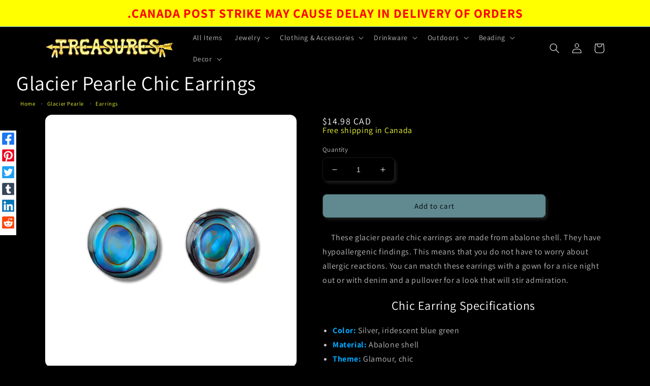

--- FILE ---
content_type: text/html; charset=utf-8
request_url: https://treasuresonline.ca/products/glacier-pearle-chic-earrings
body_size: 37539
content:
<!doctype html>
<html class="no-js" lang="en">
  <head>
    <meta charset="utf-8">
    <meta http-equiv="X-UA-Compatible" content="IE=edge">
    <meta name="viewport" content="width=device-width,initial-scale=1">
    <meta name="theme-color" content="">
    <link rel="canonical" href="https://treasuresonline.ca/products/glacier-pearle-chic-earrings">
    <link rel="preconnect" href="https://cdn.shopify.com" crossorigin><link rel="icon" type="image/png" href="//treasuresonline.ca/cdn/shop/files/Treasures-Logo-gold.png?crop=center&height=32&v=1661473614&width=32">
    <link rel="apple-touch-icon" sizes="57x57" href="https://cdn.shopify.com/s/files/1/1185/2786/files/apple-touch-icon-57x57.png?v=1663622165">
    <link rel="apple-touch-icon" sizes="180x180" href="https://cdn.shopify.com/s/files/1/1185/2786/files/apple-touch-icon-57x57.png?v=1663622165"><link rel="preconnect" href="https://fonts.shopifycdn.com" crossorigin><title>
      Glacier Pearle Chic Earrings
 &ndash; Treasures</title>

    
      <meta name="description" content="Glacier pearle chic earrings made from abalone shell. The earrings measure 8mm x 8mm. Features hypoallergenic findings. Free shipping in Canada.">
    

    

<meta property="og:site_name" content="Treasures">
<meta property="og:url" content="https://treasuresonline.ca/products/glacier-pearle-chic-earrings">
<meta property="og:title" content="Glacier Pearle Chic Earrings">
<meta property="og:type" content="product">
<meta property="og:description" content="Glacier pearle chic earrings made from abalone shell. The earrings measure 8mm x 8mm. Features hypoallergenic findings. Free shipping in Canada."><meta property="og:image" content="http://treasuresonline.ca/cdn/shop/files/chic.webp?v=1684094093">
  <meta property="og:image:secure_url" content="https://treasuresonline.ca/cdn/shop/files/chic.webp?v=1684094093">
  <meta property="og:image:width" content="1200">
  <meta property="og:image:height" content="1200"><meta property="og:price:amount" content="14.98">
  <meta property="og:price:currency" content="CAD"><meta name="twitter:site" content="@treasures_store"><meta name="twitter:card" content="summary_large_image">
<meta name="twitter:title" content="Glacier Pearle Chic Earrings">
<meta name="twitter:description" content="Glacier pearle chic earrings made from abalone shell. The earrings measure 8mm x 8mm. Features hypoallergenic findings. Free shipping in Canada.">


    <script src="//treasuresonline.ca/cdn/shop/t/17/assets/global.js?v=174708623178953567061664832236" defer="defer"></script>
    <script>window.performance && window.performance.mark && window.performance.mark('shopify.content_for_header.start');</script><meta id="shopify-digital-wallet" name="shopify-digital-wallet" content="/11852786/digital_wallets/dialog">
<meta name="shopify-checkout-api-token" content="e60c08e4b6eaad424244020aa2dffb80">
<meta id="in-context-paypal-metadata" data-shop-id="11852786" data-venmo-supported="false" data-environment="production" data-locale="en_US" data-paypal-v4="true" data-currency="CAD">
<link rel="alternate" hreflang="x-default" href="https://treasuresonline.ca/products/glacier-pearle-chic-earrings">
<link rel="alternate" hreflang="en" href="https://treasuresonline.ca/products/glacier-pearle-chic-earrings">
<link rel="alternate" hreflang="fr" href="https://treasuresonline.ca/fr/products/glacier-pearle-chic-earrings">
<link rel="alternate" hreflang="es" href="https://treasuresonline.ca/es/products/glacier-pearle-chic-earrings">
<link rel="alternate" hreflang="en-AC" href="https://treasuresonline.ca/en-w/products/glacier-pearle-chic-earrings">
<link rel="alternate" hreflang="fr-AC" href="https://treasuresonline.ca/fr-w/products/glacier-pearle-chic-earrings">
<link rel="alternate" hreflang="es-AC" href="https://treasuresonline.ca/es-w/products/glacier-pearle-chic-earrings">
<link rel="alternate" hreflang="en-AD" href="https://treasuresonline.ca/en-w/products/glacier-pearle-chic-earrings">
<link rel="alternate" hreflang="fr-AD" href="https://treasuresonline.ca/fr-w/products/glacier-pearle-chic-earrings">
<link rel="alternate" hreflang="es-AD" href="https://treasuresonline.ca/es-w/products/glacier-pearle-chic-earrings">
<link rel="alternate" hreflang="en-AE" href="https://treasuresonline.ca/en-w/products/glacier-pearle-chic-earrings">
<link rel="alternate" hreflang="fr-AE" href="https://treasuresonline.ca/fr-w/products/glacier-pearle-chic-earrings">
<link rel="alternate" hreflang="es-AE" href="https://treasuresonline.ca/es-w/products/glacier-pearle-chic-earrings">
<link rel="alternate" hreflang="en-AF" href="https://treasuresonline.ca/en-w/products/glacier-pearle-chic-earrings">
<link rel="alternate" hreflang="fr-AF" href="https://treasuresonline.ca/fr-w/products/glacier-pearle-chic-earrings">
<link rel="alternate" hreflang="es-AF" href="https://treasuresonline.ca/es-w/products/glacier-pearle-chic-earrings">
<link rel="alternate" hreflang="en-AG" href="https://treasuresonline.ca/en-w/products/glacier-pearle-chic-earrings">
<link rel="alternate" hreflang="fr-AG" href="https://treasuresonline.ca/fr-w/products/glacier-pearle-chic-earrings">
<link rel="alternate" hreflang="es-AG" href="https://treasuresonline.ca/es-w/products/glacier-pearle-chic-earrings">
<link rel="alternate" hreflang="en-AI" href="https://treasuresonline.ca/en-w/products/glacier-pearle-chic-earrings">
<link rel="alternate" hreflang="fr-AI" href="https://treasuresonline.ca/fr-w/products/glacier-pearle-chic-earrings">
<link rel="alternate" hreflang="es-AI" href="https://treasuresonline.ca/es-w/products/glacier-pearle-chic-earrings">
<link rel="alternate" hreflang="en-AL" href="https://treasuresonline.ca/en-w/products/glacier-pearle-chic-earrings">
<link rel="alternate" hreflang="fr-AL" href="https://treasuresonline.ca/fr-w/products/glacier-pearle-chic-earrings">
<link rel="alternate" hreflang="es-AL" href="https://treasuresonline.ca/es-w/products/glacier-pearle-chic-earrings">
<link rel="alternate" hreflang="en-AM" href="https://treasuresonline.ca/en-w/products/glacier-pearle-chic-earrings">
<link rel="alternate" hreflang="fr-AM" href="https://treasuresonline.ca/fr-w/products/glacier-pearle-chic-earrings">
<link rel="alternate" hreflang="es-AM" href="https://treasuresonline.ca/es-w/products/glacier-pearle-chic-earrings">
<link rel="alternate" hreflang="en-AO" href="https://treasuresonline.ca/en-w/products/glacier-pearle-chic-earrings">
<link rel="alternate" hreflang="fr-AO" href="https://treasuresonline.ca/fr-w/products/glacier-pearle-chic-earrings">
<link rel="alternate" hreflang="es-AO" href="https://treasuresonline.ca/es-w/products/glacier-pearle-chic-earrings">
<link rel="alternate" hreflang="en-AR" href="https://treasuresonline.ca/en-w/products/glacier-pearle-chic-earrings">
<link rel="alternate" hreflang="fr-AR" href="https://treasuresonline.ca/fr-w/products/glacier-pearle-chic-earrings">
<link rel="alternate" hreflang="es-AR" href="https://treasuresonline.ca/es-w/products/glacier-pearle-chic-earrings">
<link rel="alternate" hreflang="en-AW" href="https://treasuresonline.ca/en-w/products/glacier-pearle-chic-earrings">
<link rel="alternate" hreflang="fr-AW" href="https://treasuresonline.ca/fr-w/products/glacier-pearle-chic-earrings">
<link rel="alternate" hreflang="es-AW" href="https://treasuresonline.ca/es-w/products/glacier-pearle-chic-earrings">
<link rel="alternate" hreflang="en-AX" href="https://treasuresonline.ca/en-w/products/glacier-pearle-chic-earrings">
<link rel="alternate" hreflang="fr-AX" href="https://treasuresonline.ca/fr-w/products/glacier-pearle-chic-earrings">
<link rel="alternate" hreflang="es-AX" href="https://treasuresonline.ca/es-w/products/glacier-pearle-chic-earrings">
<link rel="alternate" hreflang="en-AZ" href="https://treasuresonline.ca/en-w/products/glacier-pearle-chic-earrings">
<link rel="alternate" hreflang="fr-AZ" href="https://treasuresonline.ca/fr-w/products/glacier-pearle-chic-earrings">
<link rel="alternate" hreflang="es-AZ" href="https://treasuresonline.ca/es-w/products/glacier-pearle-chic-earrings">
<link rel="alternate" hreflang="en-BA" href="https://treasuresonline.ca/en-w/products/glacier-pearle-chic-earrings">
<link rel="alternate" hreflang="fr-BA" href="https://treasuresonline.ca/fr-w/products/glacier-pearle-chic-earrings">
<link rel="alternate" hreflang="es-BA" href="https://treasuresonline.ca/es-w/products/glacier-pearle-chic-earrings">
<link rel="alternate" hreflang="en-BB" href="https://treasuresonline.ca/en-w/products/glacier-pearle-chic-earrings">
<link rel="alternate" hreflang="fr-BB" href="https://treasuresonline.ca/fr-w/products/glacier-pearle-chic-earrings">
<link rel="alternate" hreflang="es-BB" href="https://treasuresonline.ca/es-w/products/glacier-pearle-chic-earrings">
<link rel="alternate" hreflang="en-BD" href="https://treasuresonline.ca/en-w/products/glacier-pearle-chic-earrings">
<link rel="alternate" hreflang="fr-BD" href="https://treasuresonline.ca/fr-w/products/glacier-pearle-chic-earrings">
<link rel="alternate" hreflang="es-BD" href="https://treasuresonline.ca/es-w/products/glacier-pearle-chic-earrings">
<link rel="alternate" hreflang="en-BF" href="https://treasuresonline.ca/en-w/products/glacier-pearle-chic-earrings">
<link rel="alternate" hreflang="fr-BF" href="https://treasuresonline.ca/fr-w/products/glacier-pearle-chic-earrings">
<link rel="alternate" hreflang="es-BF" href="https://treasuresonline.ca/es-w/products/glacier-pearle-chic-earrings">
<link rel="alternate" hreflang="en-BG" href="https://treasuresonline.ca/en-w/products/glacier-pearle-chic-earrings">
<link rel="alternate" hreflang="fr-BG" href="https://treasuresonline.ca/fr-w/products/glacier-pearle-chic-earrings">
<link rel="alternate" hreflang="es-BG" href="https://treasuresonline.ca/es-w/products/glacier-pearle-chic-earrings">
<link rel="alternate" hreflang="en-BH" href="https://treasuresonline.ca/en-w/products/glacier-pearle-chic-earrings">
<link rel="alternate" hreflang="fr-BH" href="https://treasuresonline.ca/fr-w/products/glacier-pearle-chic-earrings">
<link rel="alternate" hreflang="es-BH" href="https://treasuresonline.ca/es-w/products/glacier-pearle-chic-earrings">
<link rel="alternate" hreflang="en-BI" href="https://treasuresonline.ca/en-w/products/glacier-pearle-chic-earrings">
<link rel="alternate" hreflang="fr-BI" href="https://treasuresonline.ca/fr-w/products/glacier-pearle-chic-earrings">
<link rel="alternate" hreflang="es-BI" href="https://treasuresonline.ca/es-w/products/glacier-pearle-chic-earrings">
<link rel="alternate" hreflang="en-BJ" href="https://treasuresonline.ca/en-w/products/glacier-pearle-chic-earrings">
<link rel="alternate" hreflang="fr-BJ" href="https://treasuresonline.ca/fr-w/products/glacier-pearle-chic-earrings">
<link rel="alternate" hreflang="es-BJ" href="https://treasuresonline.ca/es-w/products/glacier-pearle-chic-earrings">
<link rel="alternate" hreflang="en-BL" href="https://treasuresonline.ca/en-w/products/glacier-pearle-chic-earrings">
<link rel="alternate" hreflang="fr-BL" href="https://treasuresonline.ca/fr-w/products/glacier-pearle-chic-earrings">
<link rel="alternate" hreflang="es-BL" href="https://treasuresonline.ca/es-w/products/glacier-pearle-chic-earrings">
<link rel="alternate" hreflang="en-BM" href="https://treasuresonline.ca/en-w/products/glacier-pearle-chic-earrings">
<link rel="alternate" hreflang="fr-BM" href="https://treasuresonline.ca/fr-w/products/glacier-pearle-chic-earrings">
<link rel="alternate" hreflang="es-BM" href="https://treasuresonline.ca/es-w/products/glacier-pearle-chic-earrings">
<link rel="alternate" hreflang="en-BN" href="https://treasuresonline.ca/en-w/products/glacier-pearle-chic-earrings">
<link rel="alternate" hreflang="fr-BN" href="https://treasuresonline.ca/fr-w/products/glacier-pearle-chic-earrings">
<link rel="alternate" hreflang="es-BN" href="https://treasuresonline.ca/es-w/products/glacier-pearle-chic-earrings">
<link rel="alternate" hreflang="en-BO" href="https://treasuresonline.ca/en-w/products/glacier-pearle-chic-earrings">
<link rel="alternate" hreflang="fr-BO" href="https://treasuresonline.ca/fr-w/products/glacier-pearle-chic-earrings">
<link rel="alternate" hreflang="es-BO" href="https://treasuresonline.ca/es-w/products/glacier-pearle-chic-earrings">
<link rel="alternate" hreflang="en-BQ" href="https://treasuresonline.ca/en-w/products/glacier-pearle-chic-earrings">
<link rel="alternate" hreflang="fr-BQ" href="https://treasuresonline.ca/fr-w/products/glacier-pearle-chic-earrings">
<link rel="alternate" hreflang="es-BQ" href="https://treasuresonline.ca/es-w/products/glacier-pearle-chic-earrings">
<link rel="alternate" hreflang="en-BS" href="https://treasuresonline.ca/en-w/products/glacier-pearle-chic-earrings">
<link rel="alternate" hreflang="fr-BS" href="https://treasuresonline.ca/fr-w/products/glacier-pearle-chic-earrings">
<link rel="alternate" hreflang="es-BS" href="https://treasuresonline.ca/es-w/products/glacier-pearle-chic-earrings">
<link rel="alternate" hreflang="en-BT" href="https://treasuresonline.ca/en-w/products/glacier-pearle-chic-earrings">
<link rel="alternate" hreflang="fr-BT" href="https://treasuresonline.ca/fr-w/products/glacier-pearle-chic-earrings">
<link rel="alternate" hreflang="es-BT" href="https://treasuresonline.ca/es-w/products/glacier-pearle-chic-earrings">
<link rel="alternate" hreflang="en-BW" href="https://treasuresonline.ca/en-w/products/glacier-pearle-chic-earrings">
<link rel="alternate" hreflang="fr-BW" href="https://treasuresonline.ca/fr-w/products/glacier-pearle-chic-earrings">
<link rel="alternate" hreflang="es-BW" href="https://treasuresonline.ca/es-w/products/glacier-pearle-chic-earrings">
<link rel="alternate" hreflang="en-BY" href="https://treasuresonline.ca/en-w/products/glacier-pearle-chic-earrings">
<link rel="alternate" hreflang="fr-BY" href="https://treasuresonline.ca/fr-w/products/glacier-pearle-chic-earrings">
<link rel="alternate" hreflang="es-BY" href="https://treasuresonline.ca/es-w/products/glacier-pearle-chic-earrings">
<link rel="alternate" hreflang="en-BZ" href="https://treasuresonline.ca/en-w/products/glacier-pearle-chic-earrings">
<link rel="alternate" hreflang="fr-BZ" href="https://treasuresonline.ca/fr-w/products/glacier-pearle-chic-earrings">
<link rel="alternate" hreflang="es-BZ" href="https://treasuresonline.ca/es-w/products/glacier-pearle-chic-earrings">
<link rel="alternate" hreflang="en-CC" href="https://treasuresonline.ca/en-w/products/glacier-pearle-chic-earrings">
<link rel="alternate" hreflang="fr-CC" href="https://treasuresonline.ca/fr-w/products/glacier-pearle-chic-earrings">
<link rel="alternate" hreflang="es-CC" href="https://treasuresonline.ca/es-w/products/glacier-pearle-chic-earrings">
<link rel="alternate" hreflang="en-CD" href="https://treasuresonline.ca/en-w/products/glacier-pearle-chic-earrings">
<link rel="alternate" hreflang="fr-CD" href="https://treasuresonline.ca/fr-w/products/glacier-pearle-chic-earrings">
<link rel="alternate" hreflang="es-CD" href="https://treasuresonline.ca/es-w/products/glacier-pearle-chic-earrings">
<link rel="alternate" hreflang="en-CF" href="https://treasuresonline.ca/en-w/products/glacier-pearle-chic-earrings">
<link rel="alternate" hreflang="fr-CF" href="https://treasuresonline.ca/fr-w/products/glacier-pearle-chic-earrings">
<link rel="alternate" hreflang="es-CF" href="https://treasuresonline.ca/es-w/products/glacier-pearle-chic-earrings">
<link rel="alternate" hreflang="en-CG" href="https://treasuresonline.ca/en-w/products/glacier-pearle-chic-earrings">
<link rel="alternate" hreflang="fr-CG" href="https://treasuresonline.ca/fr-w/products/glacier-pearle-chic-earrings">
<link rel="alternate" hreflang="es-CG" href="https://treasuresonline.ca/es-w/products/glacier-pearle-chic-earrings">
<link rel="alternate" hreflang="en-CI" href="https://treasuresonline.ca/en-w/products/glacier-pearle-chic-earrings">
<link rel="alternate" hreflang="fr-CI" href="https://treasuresonline.ca/fr-w/products/glacier-pearle-chic-earrings">
<link rel="alternate" hreflang="es-CI" href="https://treasuresonline.ca/es-w/products/glacier-pearle-chic-earrings">
<link rel="alternate" hreflang="en-CK" href="https://treasuresonline.ca/en-w/products/glacier-pearle-chic-earrings">
<link rel="alternate" hreflang="fr-CK" href="https://treasuresonline.ca/fr-w/products/glacier-pearle-chic-earrings">
<link rel="alternate" hreflang="es-CK" href="https://treasuresonline.ca/es-w/products/glacier-pearle-chic-earrings">
<link rel="alternate" hreflang="en-CL" href="https://treasuresonline.ca/en-w/products/glacier-pearle-chic-earrings">
<link rel="alternate" hreflang="fr-CL" href="https://treasuresonline.ca/fr-w/products/glacier-pearle-chic-earrings">
<link rel="alternate" hreflang="es-CL" href="https://treasuresonline.ca/es-w/products/glacier-pearle-chic-earrings">
<link rel="alternate" hreflang="en-CM" href="https://treasuresonline.ca/en-w/products/glacier-pearle-chic-earrings">
<link rel="alternate" hreflang="fr-CM" href="https://treasuresonline.ca/fr-w/products/glacier-pearle-chic-earrings">
<link rel="alternate" hreflang="es-CM" href="https://treasuresonline.ca/es-w/products/glacier-pearle-chic-earrings">
<link rel="alternate" hreflang="en-CN" href="https://treasuresonline.ca/en-w/products/glacier-pearle-chic-earrings">
<link rel="alternate" hreflang="fr-CN" href="https://treasuresonline.ca/fr-w/products/glacier-pearle-chic-earrings">
<link rel="alternate" hreflang="es-CN" href="https://treasuresonline.ca/es-w/products/glacier-pearle-chic-earrings">
<link rel="alternate" hreflang="en-CO" href="https://treasuresonline.ca/en-w/products/glacier-pearle-chic-earrings">
<link rel="alternate" hreflang="fr-CO" href="https://treasuresonline.ca/fr-w/products/glacier-pearle-chic-earrings">
<link rel="alternate" hreflang="es-CO" href="https://treasuresonline.ca/es-w/products/glacier-pearle-chic-earrings">
<link rel="alternate" hreflang="en-CR" href="https://treasuresonline.ca/en-w/products/glacier-pearle-chic-earrings">
<link rel="alternate" hreflang="fr-CR" href="https://treasuresonline.ca/fr-w/products/glacier-pearle-chic-earrings">
<link rel="alternate" hreflang="es-CR" href="https://treasuresonline.ca/es-w/products/glacier-pearle-chic-earrings">
<link rel="alternate" hreflang="en-CV" href="https://treasuresonline.ca/en-w/products/glacier-pearle-chic-earrings">
<link rel="alternate" hreflang="fr-CV" href="https://treasuresonline.ca/fr-w/products/glacier-pearle-chic-earrings">
<link rel="alternate" hreflang="es-CV" href="https://treasuresonline.ca/es-w/products/glacier-pearle-chic-earrings">
<link rel="alternate" hreflang="en-CW" href="https://treasuresonline.ca/en-w/products/glacier-pearle-chic-earrings">
<link rel="alternate" hreflang="fr-CW" href="https://treasuresonline.ca/fr-w/products/glacier-pearle-chic-earrings">
<link rel="alternate" hreflang="es-CW" href="https://treasuresonline.ca/es-w/products/glacier-pearle-chic-earrings">
<link rel="alternate" hreflang="en-CX" href="https://treasuresonline.ca/en-w/products/glacier-pearle-chic-earrings">
<link rel="alternate" hreflang="fr-CX" href="https://treasuresonline.ca/fr-w/products/glacier-pearle-chic-earrings">
<link rel="alternate" hreflang="es-CX" href="https://treasuresonline.ca/es-w/products/glacier-pearle-chic-earrings">
<link rel="alternate" hreflang="en-CZ" href="https://treasuresonline.ca/en-w/products/glacier-pearle-chic-earrings">
<link rel="alternate" hreflang="fr-CZ" href="https://treasuresonline.ca/fr-w/products/glacier-pearle-chic-earrings">
<link rel="alternate" hreflang="es-CZ" href="https://treasuresonline.ca/es-w/products/glacier-pearle-chic-earrings">
<link rel="alternate" hreflang="en-DJ" href="https://treasuresonline.ca/en-w/products/glacier-pearle-chic-earrings">
<link rel="alternate" hreflang="fr-DJ" href="https://treasuresonline.ca/fr-w/products/glacier-pearle-chic-earrings">
<link rel="alternate" hreflang="es-DJ" href="https://treasuresonline.ca/es-w/products/glacier-pearle-chic-earrings">
<link rel="alternate" hreflang="en-DM" href="https://treasuresonline.ca/en-w/products/glacier-pearle-chic-earrings">
<link rel="alternate" hreflang="fr-DM" href="https://treasuresonline.ca/fr-w/products/glacier-pearle-chic-earrings">
<link rel="alternate" hreflang="es-DM" href="https://treasuresonline.ca/es-w/products/glacier-pearle-chic-earrings">
<link rel="alternate" hreflang="en-DO" href="https://treasuresonline.ca/en-w/products/glacier-pearle-chic-earrings">
<link rel="alternate" hreflang="fr-DO" href="https://treasuresonline.ca/fr-w/products/glacier-pearle-chic-earrings">
<link rel="alternate" hreflang="es-DO" href="https://treasuresonline.ca/es-w/products/glacier-pearle-chic-earrings">
<link rel="alternate" hreflang="en-DZ" href="https://treasuresonline.ca/en-w/products/glacier-pearle-chic-earrings">
<link rel="alternate" hreflang="fr-DZ" href="https://treasuresonline.ca/fr-w/products/glacier-pearle-chic-earrings">
<link rel="alternate" hreflang="es-DZ" href="https://treasuresonline.ca/es-w/products/glacier-pearle-chic-earrings">
<link rel="alternate" hreflang="en-EC" href="https://treasuresonline.ca/en-w/products/glacier-pearle-chic-earrings">
<link rel="alternate" hreflang="fr-EC" href="https://treasuresonline.ca/fr-w/products/glacier-pearle-chic-earrings">
<link rel="alternate" hreflang="es-EC" href="https://treasuresonline.ca/es-w/products/glacier-pearle-chic-earrings">
<link rel="alternate" hreflang="en-EG" href="https://treasuresonline.ca/en-w/products/glacier-pearle-chic-earrings">
<link rel="alternate" hreflang="fr-EG" href="https://treasuresonline.ca/fr-w/products/glacier-pearle-chic-earrings">
<link rel="alternate" hreflang="es-EG" href="https://treasuresonline.ca/es-w/products/glacier-pearle-chic-earrings">
<link rel="alternate" hreflang="en-EH" href="https://treasuresonline.ca/en-w/products/glacier-pearle-chic-earrings">
<link rel="alternate" hreflang="fr-EH" href="https://treasuresonline.ca/fr-w/products/glacier-pearle-chic-earrings">
<link rel="alternate" hreflang="es-EH" href="https://treasuresonline.ca/es-w/products/glacier-pearle-chic-earrings">
<link rel="alternate" hreflang="en-ER" href="https://treasuresonline.ca/en-w/products/glacier-pearle-chic-earrings">
<link rel="alternate" hreflang="fr-ER" href="https://treasuresonline.ca/fr-w/products/glacier-pearle-chic-earrings">
<link rel="alternate" hreflang="es-ER" href="https://treasuresonline.ca/es-w/products/glacier-pearle-chic-earrings">
<link rel="alternate" hreflang="en-ET" href="https://treasuresonline.ca/en-w/products/glacier-pearle-chic-earrings">
<link rel="alternate" hreflang="fr-ET" href="https://treasuresonline.ca/fr-w/products/glacier-pearle-chic-earrings">
<link rel="alternate" hreflang="es-ET" href="https://treasuresonline.ca/es-w/products/glacier-pearle-chic-earrings">
<link rel="alternate" hreflang="en-FJ" href="https://treasuresonline.ca/en-w/products/glacier-pearle-chic-earrings">
<link rel="alternate" hreflang="fr-FJ" href="https://treasuresonline.ca/fr-w/products/glacier-pearle-chic-earrings">
<link rel="alternate" hreflang="es-FJ" href="https://treasuresonline.ca/es-w/products/glacier-pearle-chic-earrings">
<link rel="alternate" hreflang="en-FK" href="https://treasuresonline.ca/en-w/products/glacier-pearle-chic-earrings">
<link rel="alternate" hreflang="fr-FK" href="https://treasuresonline.ca/fr-w/products/glacier-pearle-chic-earrings">
<link rel="alternate" hreflang="es-FK" href="https://treasuresonline.ca/es-w/products/glacier-pearle-chic-earrings">
<link rel="alternate" hreflang="en-FO" href="https://treasuresonline.ca/en-w/products/glacier-pearle-chic-earrings">
<link rel="alternate" hreflang="fr-FO" href="https://treasuresonline.ca/fr-w/products/glacier-pearle-chic-earrings">
<link rel="alternate" hreflang="es-FO" href="https://treasuresonline.ca/es-w/products/glacier-pearle-chic-earrings">
<link rel="alternate" hreflang="en-GA" href="https://treasuresonline.ca/en-w/products/glacier-pearle-chic-earrings">
<link rel="alternate" hreflang="fr-GA" href="https://treasuresonline.ca/fr-w/products/glacier-pearle-chic-earrings">
<link rel="alternate" hreflang="es-GA" href="https://treasuresonline.ca/es-w/products/glacier-pearle-chic-earrings">
<link rel="alternate" hreflang="en-GD" href="https://treasuresonline.ca/en-w/products/glacier-pearle-chic-earrings">
<link rel="alternate" hreflang="fr-GD" href="https://treasuresonline.ca/fr-w/products/glacier-pearle-chic-earrings">
<link rel="alternate" hreflang="es-GD" href="https://treasuresonline.ca/es-w/products/glacier-pearle-chic-earrings">
<link rel="alternate" hreflang="en-GE" href="https://treasuresonline.ca/en-w/products/glacier-pearle-chic-earrings">
<link rel="alternate" hreflang="fr-GE" href="https://treasuresonline.ca/fr-w/products/glacier-pearle-chic-earrings">
<link rel="alternate" hreflang="es-GE" href="https://treasuresonline.ca/es-w/products/glacier-pearle-chic-earrings">
<link rel="alternate" hreflang="en-GF" href="https://treasuresonline.ca/en-w/products/glacier-pearle-chic-earrings">
<link rel="alternate" hreflang="fr-GF" href="https://treasuresonline.ca/fr-w/products/glacier-pearle-chic-earrings">
<link rel="alternate" hreflang="es-GF" href="https://treasuresonline.ca/es-w/products/glacier-pearle-chic-earrings">
<link rel="alternate" hreflang="en-GG" href="https://treasuresonline.ca/en-w/products/glacier-pearle-chic-earrings">
<link rel="alternate" hreflang="fr-GG" href="https://treasuresonline.ca/fr-w/products/glacier-pearle-chic-earrings">
<link rel="alternate" hreflang="es-GG" href="https://treasuresonline.ca/es-w/products/glacier-pearle-chic-earrings">
<link rel="alternate" hreflang="en-GH" href="https://treasuresonline.ca/en-w/products/glacier-pearle-chic-earrings">
<link rel="alternate" hreflang="fr-GH" href="https://treasuresonline.ca/fr-w/products/glacier-pearle-chic-earrings">
<link rel="alternate" hreflang="es-GH" href="https://treasuresonline.ca/es-w/products/glacier-pearle-chic-earrings">
<link rel="alternate" hreflang="en-GI" href="https://treasuresonline.ca/en-w/products/glacier-pearle-chic-earrings">
<link rel="alternate" hreflang="fr-GI" href="https://treasuresonline.ca/fr-w/products/glacier-pearle-chic-earrings">
<link rel="alternate" hreflang="es-GI" href="https://treasuresonline.ca/es-w/products/glacier-pearle-chic-earrings">
<link rel="alternate" hreflang="en-GL" href="https://treasuresonline.ca/en-w/products/glacier-pearle-chic-earrings">
<link rel="alternate" hreflang="fr-GL" href="https://treasuresonline.ca/fr-w/products/glacier-pearle-chic-earrings">
<link rel="alternate" hreflang="es-GL" href="https://treasuresonline.ca/es-w/products/glacier-pearle-chic-earrings">
<link rel="alternate" hreflang="en-GM" href="https://treasuresonline.ca/en-w/products/glacier-pearle-chic-earrings">
<link rel="alternate" hreflang="fr-GM" href="https://treasuresonline.ca/fr-w/products/glacier-pearle-chic-earrings">
<link rel="alternate" hreflang="es-GM" href="https://treasuresonline.ca/es-w/products/glacier-pearle-chic-earrings">
<link rel="alternate" hreflang="en-GN" href="https://treasuresonline.ca/en-w/products/glacier-pearle-chic-earrings">
<link rel="alternate" hreflang="fr-GN" href="https://treasuresonline.ca/fr-w/products/glacier-pearle-chic-earrings">
<link rel="alternate" hreflang="es-GN" href="https://treasuresonline.ca/es-w/products/glacier-pearle-chic-earrings">
<link rel="alternate" hreflang="en-GP" href="https://treasuresonline.ca/en-w/products/glacier-pearle-chic-earrings">
<link rel="alternate" hreflang="fr-GP" href="https://treasuresonline.ca/fr-w/products/glacier-pearle-chic-earrings">
<link rel="alternate" hreflang="es-GP" href="https://treasuresonline.ca/es-w/products/glacier-pearle-chic-earrings">
<link rel="alternate" hreflang="en-GQ" href="https://treasuresonline.ca/en-w/products/glacier-pearle-chic-earrings">
<link rel="alternate" hreflang="fr-GQ" href="https://treasuresonline.ca/fr-w/products/glacier-pearle-chic-earrings">
<link rel="alternate" hreflang="es-GQ" href="https://treasuresonline.ca/es-w/products/glacier-pearle-chic-earrings">
<link rel="alternate" hreflang="en-GS" href="https://treasuresonline.ca/en-w/products/glacier-pearle-chic-earrings">
<link rel="alternate" hreflang="fr-GS" href="https://treasuresonline.ca/fr-w/products/glacier-pearle-chic-earrings">
<link rel="alternate" hreflang="es-GS" href="https://treasuresonline.ca/es-w/products/glacier-pearle-chic-earrings">
<link rel="alternate" hreflang="en-GT" href="https://treasuresonline.ca/en-w/products/glacier-pearle-chic-earrings">
<link rel="alternate" hreflang="fr-GT" href="https://treasuresonline.ca/fr-w/products/glacier-pearle-chic-earrings">
<link rel="alternate" hreflang="es-GT" href="https://treasuresonline.ca/es-w/products/glacier-pearle-chic-earrings">
<link rel="alternate" hreflang="en-GW" href="https://treasuresonline.ca/en-w/products/glacier-pearle-chic-earrings">
<link rel="alternate" hreflang="fr-GW" href="https://treasuresonline.ca/fr-w/products/glacier-pearle-chic-earrings">
<link rel="alternate" hreflang="es-GW" href="https://treasuresonline.ca/es-w/products/glacier-pearle-chic-earrings">
<link rel="alternate" hreflang="en-GY" href="https://treasuresonline.ca/en-w/products/glacier-pearle-chic-earrings">
<link rel="alternate" hreflang="fr-GY" href="https://treasuresonline.ca/fr-w/products/glacier-pearle-chic-earrings">
<link rel="alternate" hreflang="es-GY" href="https://treasuresonline.ca/es-w/products/glacier-pearle-chic-earrings">
<link rel="alternate" hreflang="en-HK" href="https://treasuresonline.ca/en-w/products/glacier-pearle-chic-earrings">
<link rel="alternate" hreflang="fr-HK" href="https://treasuresonline.ca/fr-w/products/glacier-pearle-chic-earrings">
<link rel="alternate" hreflang="es-HK" href="https://treasuresonline.ca/es-w/products/glacier-pearle-chic-earrings">
<link rel="alternate" hreflang="en-HN" href="https://treasuresonline.ca/en-w/products/glacier-pearle-chic-earrings">
<link rel="alternate" hreflang="fr-HN" href="https://treasuresonline.ca/fr-w/products/glacier-pearle-chic-earrings">
<link rel="alternate" hreflang="es-HN" href="https://treasuresonline.ca/es-w/products/glacier-pearle-chic-earrings">
<link rel="alternate" hreflang="en-HT" href="https://treasuresonline.ca/en-w/products/glacier-pearle-chic-earrings">
<link rel="alternate" hreflang="fr-HT" href="https://treasuresonline.ca/fr-w/products/glacier-pearle-chic-earrings">
<link rel="alternate" hreflang="es-HT" href="https://treasuresonline.ca/es-w/products/glacier-pearle-chic-earrings">
<link rel="alternate" hreflang="en-HU" href="https://treasuresonline.ca/en-w/products/glacier-pearle-chic-earrings">
<link rel="alternate" hreflang="fr-HU" href="https://treasuresonline.ca/fr-w/products/glacier-pearle-chic-earrings">
<link rel="alternate" hreflang="es-HU" href="https://treasuresonline.ca/es-w/products/glacier-pearle-chic-earrings">
<link rel="alternate" hreflang="en-ID" href="https://treasuresonline.ca/en-w/products/glacier-pearle-chic-earrings">
<link rel="alternate" hreflang="fr-ID" href="https://treasuresonline.ca/fr-w/products/glacier-pearle-chic-earrings">
<link rel="alternate" hreflang="es-ID" href="https://treasuresonline.ca/es-w/products/glacier-pearle-chic-earrings">
<link rel="alternate" hreflang="en-IM" href="https://treasuresonline.ca/en-w/products/glacier-pearle-chic-earrings">
<link rel="alternate" hreflang="fr-IM" href="https://treasuresonline.ca/fr-w/products/glacier-pearle-chic-earrings">
<link rel="alternate" hreflang="es-IM" href="https://treasuresonline.ca/es-w/products/glacier-pearle-chic-earrings">
<link rel="alternate" hreflang="en-IN" href="https://treasuresonline.ca/en-w/products/glacier-pearle-chic-earrings">
<link rel="alternate" hreflang="fr-IN" href="https://treasuresonline.ca/fr-w/products/glacier-pearle-chic-earrings">
<link rel="alternate" hreflang="es-IN" href="https://treasuresonline.ca/es-w/products/glacier-pearle-chic-earrings">
<link rel="alternate" hreflang="en-IO" href="https://treasuresonline.ca/en-w/products/glacier-pearle-chic-earrings">
<link rel="alternate" hreflang="fr-IO" href="https://treasuresonline.ca/fr-w/products/glacier-pearle-chic-earrings">
<link rel="alternate" hreflang="es-IO" href="https://treasuresonline.ca/es-w/products/glacier-pearle-chic-earrings">
<link rel="alternate" hreflang="en-IQ" href="https://treasuresonline.ca/en-w/products/glacier-pearle-chic-earrings">
<link rel="alternate" hreflang="fr-IQ" href="https://treasuresonline.ca/fr-w/products/glacier-pearle-chic-earrings">
<link rel="alternate" hreflang="es-IQ" href="https://treasuresonline.ca/es-w/products/glacier-pearle-chic-earrings">
<link rel="alternate" hreflang="en-IS" href="https://treasuresonline.ca/en-w/products/glacier-pearle-chic-earrings">
<link rel="alternate" hreflang="fr-IS" href="https://treasuresonline.ca/fr-w/products/glacier-pearle-chic-earrings">
<link rel="alternate" hreflang="es-IS" href="https://treasuresonline.ca/es-w/products/glacier-pearle-chic-earrings">
<link rel="alternate" hreflang="en-JE" href="https://treasuresonline.ca/en-w/products/glacier-pearle-chic-earrings">
<link rel="alternate" hreflang="fr-JE" href="https://treasuresonline.ca/fr-w/products/glacier-pearle-chic-earrings">
<link rel="alternate" hreflang="es-JE" href="https://treasuresonline.ca/es-w/products/glacier-pearle-chic-earrings">
<link rel="alternate" hreflang="en-JM" href="https://treasuresonline.ca/en-w/products/glacier-pearle-chic-earrings">
<link rel="alternate" hreflang="fr-JM" href="https://treasuresonline.ca/fr-w/products/glacier-pearle-chic-earrings">
<link rel="alternate" hreflang="es-JM" href="https://treasuresonline.ca/es-w/products/glacier-pearle-chic-earrings">
<link rel="alternate" hreflang="en-JO" href="https://treasuresonline.ca/en-w/products/glacier-pearle-chic-earrings">
<link rel="alternate" hreflang="fr-JO" href="https://treasuresonline.ca/fr-w/products/glacier-pearle-chic-earrings">
<link rel="alternate" hreflang="es-JO" href="https://treasuresonline.ca/es-w/products/glacier-pearle-chic-earrings">
<link rel="alternate" hreflang="en-JP" href="https://treasuresonline.ca/en-w/products/glacier-pearle-chic-earrings">
<link rel="alternate" hreflang="fr-JP" href="https://treasuresonline.ca/fr-w/products/glacier-pearle-chic-earrings">
<link rel="alternate" hreflang="es-JP" href="https://treasuresonline.ca/es-w/products/glacier-pearle-chic-earrings">
<link rel="alternate" hreflang="en-KE" href="https://treasuresonline.ca/en-w/products/glacier-pearle-chic-earrings">
<link rel="alternate" hreflang="fr-KE" href="https://treasuresonline.ca/fr-w/products/glacier-pearle-chic-earrings">
<link rel="alternate" hreflang="es-KE" href="https://treasuresonline.ca/es-w/products/glacier-pearle-chic-earrings">
<link rel="alternate" hreflang="en-KG" href="https://treasuresonline.ca/en-w/products/glacier-pearle-chic-earrings">
<link rel="alternate" hreflang="fr-KG" href="https://treasuresonline.ca/fr-w/products/glacier-pearle-chic-earrings">
<link rel="alternate" hreflang="es-KG" href="https://treasuresonline.ca/es-w/products/glacier-pearle-chic-earrings">
<link rel="alternate" hreflang="en-KH" href="https://treasuresonline.ca/en-w/products/glacier-pearle-chic-earrings">
<link rel="alternate" hreflang="fr-KH" href="https://treasuresonline.ca/fr-w/products/glacier-pearle-chic-earrings">
<link rel="alternate" hreflang="es-KH" href="https://treasuresonline.ca/es-w/products/glacier-pearle-chic-earrings">
<link rel="alternate" hreflang="en-KI" href="https://treasuresonline.ca/en-w/products/glacier-pearle-chic-earrings">
<link rel="alternate" hreflang="fr-KI" href="https://treasuresonline.ca/fr-w/products/glacier-pearle-chic-earrings">
<link rel="alternate" hreflang="es-KI" href="https://treasuresonline.ca/es-w/products/glacier-pearle-chic-earrings">
<link rel="alternate" hreflang="en-KM" href="https://treasuresonline.ca/en-w/products/glacier-pearle-chic-earrings">
<link rel="alternate" hreflang="fr-KM" href="https://treasuresonline.ca/fr-w/products/glacier-pearle-chic-earrings">
<link rel="alternate" hreflang="es-KM" href="https://treasuresonline.ca/es-w/products/glacier-pearle-chic-earrings">
<link rel="alternate" hreflang="en-KN" href="https://treasuresonline.ca/en-w/products/glacier-pearle-chic-earrings">
<link rel="alternate" hreflang="fr-KN" href="https://treasuresonline.ca/fr-w/products/glacier-pearle-chic-earrings">
<link rel="alternate" hreflang="es-KN" href="https://treasuresonline.ca/es-w/products/glacier-pearle-chic-earrings">
<link rel="alternate" hreflang="en-KR" href="https://treasuresonline.ca/en-w/products/glacier-pearle-chic-earrings">
<link rel="alternate" hreflang="fr-KR" href="https://treasuresonline.ca/fr-w/products/glacier-pearle-chic-earrings">
<link rel="alternate" hreflang="es-KR" href="https://treasuresonline.ca/es-w/products/glacier-pearle-chic-earrings">
<link rel="alternate" hreflang="en-KW" href="https://treasuresonline.ca/en-w/products/glacier-pearle-chic-earrings">
<link rel="alternate" hreflang="fr-KW" href="https://treasuresonline.ca/fr-w/products/glacier-pearle-chic-earrings">
<link rel="alternate" hreflang="es-KW" href="https://treasuresonline.ca/es-w/products/glacier-pearle-chic-earrings">
<link rel="alternate" hreflang="en-KY" href="https://treasuresonline.ca/en-w/products/glacier-pearle-chic-earrings">
<link rel="alternate" hreflang="fr-KY" href="https://treasuresonline.ca/fr-w/products/glacier-pearle-chic-earrings">
<link rel="alternate" hreflang="es-KY" href="https://treasuresonline.ca/es-w/products/glacier-pearle-chic-earrings">
<link rel="alternate" hreflang="en-KZ" href="https://treasuresonline.ca/en-w/products/glacier-pearle-chic-earrings">
<link rel="alternate" hreflang="fr-KZ" href="https://treasuresonline.ca/fr-w/products/glacier-pearle-chic-earrings">
<link rel="alternate" hreflang="es-KZ" href="https://treasuresonline.ca/es-w/products/glacier-pearle-chic-earrings">
<link rel="alternate" hreflang="en-LA" href="https://treasuresonline.ca/en-w/products/glacier-pearle-chic-earrings">
<link rel="alternate" hreflang="fr-LA" href="https://treasuresonline.ca/fr-w/products/glacier-pearle-chic-earrings">
<link rel="alternate" hreflang="es-LA" href="https://treasuresonline.ca/es-w/products/glacier-pearle-chic-earrings">
<link rel="alternate" hreflang="en-LB" href="https://treasuresonline.ca/en-w/products/glacier-pearle-chic-earrings">
<link rel="alternate" hreflang="fr-LB" href="https://treasuresonline.ca/fr-w/products/glacier-pearle-chic-earrings">
<link rel="alternate" hreflang="es-LB" href="https://treasuresonline.ca/es-w/products/glacier-pearle-chic-earrings">
<link rel="alternate" hreflang="en-LC" href="https://treasuresonline.ca/en-w/products/glacier-pearle-chic-earrings">
<link rel="alternate" hreflang="fr-LC" href="https://treasuresonline.ca/fr-w/products/glacier-pearle-chic-earrings">
<link rel="alternate" hreflang="es-LC" href="https://treasuresonline.ca/es-w/products/glacier-pearle-chic-earrings">
<link rel="alternate" hreflang="en-LI" href="https://treasuresonline.ca/en-w/products/glacier-pearle-chic-earrings">
<link rel="alternate" hreflang="fr-LI" href="https://treasuresonline.ca/fr-w/products/glacier-pearle-chic-earrings">
<link rel="alternate" hreflang="es-LI" href="https://treasuresonline.ca/es-w/products/glacier-pearle-chic-earrings">
<link rel="alternate" hreflang="en-LK" href="https://treasuresonline.ca/en-w/products/glacier-pearle-chic-earrings">
<link rel="alternate" hreflang="fr-LK" href="https://treasuresonline.ca/fr-w/products/glacier-pearle-chic-earrings">
<link rel="alternate" hreflang="es-LK" href="https://treasuresonline.ca/es-w/products/glacier-pearle-chic-earrings">
<link rel="alternate" hreflang="en-LR" href="https://treasuresonline.ca/en-w/products/glacier-pearle-chic-earrings">
<link rel="alternate" hreflang="fr-LR" href="https://treasuresonline.ca/fr-w/products/glacier-pearle-chic-earrings">
<link rel="alternate" hreflang="es-LR" href="https://treasuresonline.ca/es-w/products/glacier-pearle-chic-earrings">
<link rel="alternate" hreflang="en-LS" href="https://treasuresonline.ca/en-w/products/glacier-pearle-chic-earrings">
<link rel="alternate" hreflang="fr-LS" href="https://treasuresonline.ca/fr-w/products/glacier-pearle-chic-earrings">
<link rel="alternate" hreflang="es-LS" href="https://treasuresonline.ca/es-w/products/glacier-pearle-chic-earrings">
<link rel="alternate" hreflang="en-LV" href="https://treasuresonline.ca/en-w/products/glacier-pearle-chic-earrings">
<link rel="alternate" hreflang="fr-LV" href="https://treasuresonline.ca/fr-w/products/glacier-pearle-chic-earrings">
<link rel="alternate" hreflang="es-LV" href="https://treasuresonline.ca/es-w/products/glacier-pearle-chic-earrings">
<link rel="alternate" hreflang="en-LY" href="https://treasuresonline.ca/en-w/products/glacier-pearle-chic-earrings">
<link rel="alternate" hreflang="fr-LY" href="https://treasuresonline.ca/fr-w/products/glacier-pearle-chic-earrings">
<link rel="alternate" hreflang="es-LY" href="https://treasuresonline.ca/es-w/products/glacier-pearle-chic-earrings">
<link rel="alternate" hreflang="en-MA" href="https://treasuresonline.ca/en-w/products/glacier-pearle-chic-earrings">
<link rel="alternate" hreflang="fr-MA" href="https://treasuresonline.ca/fr-w/products/glacier-pearle-chic-earrings">
<link rel="alternate" hreflang="es-MA" href="https://treasuresonline.ca/es-w/products/glacier-pearle-chic-earrings">
<link rel="alternate" hreflang="en-MC" href="https://treasuresonline.ca/en-w/products/glacier-pearle-chic-earrings">
<link rel="alternate" hreflang="fr-MC" href="https://treasuresonline.ca/fr-w/products/glacier-pearle-chic-earrings">
<link rel="alternate" hreflang="es-MC" href="https://treasuresonline.ca/es-w/products/glacier-pearle-chic-earrings">
<link rel="alternate" hreflang="en-MD" href="https://treasuresonline.ca/en-w/products/glacier-pearle-chic-earrings">
<link rel="alternate" hreflang="fr-MD" href="https://treasuresonline.ca/fr-w/products/glacier-pearle-chic-earrings">
<link rel="alternate" hreflang="es-MD" href="https://treasuresonline.ca/es-w/products/glacier-pearle-chic-earrings">
<link rel="alternate" hreflang="en-ME" href="https://treasuresonline.ca/en-w/products/glacier-pearle-chic-earrings">
<link rel="alternate" hreflang="fr-ME" href="https://treasuresonline.ca/fr-w/products/glacier-pearle-chic-earrings">
<link rel="alternate" hreflang="es-ME" href="https://treasuresonline.ca/es-w/products/glacier-pearle-chic-earrings">
<link rel="alternate" hreflang="en-MF" href="https://treasuresonline.ca/en-w/products/glacier-pearle-chic-earrings">
<link rel="alternate" hreflang="fr-MF" href="https://treasuresonline.ca/fr-w/products/glacier-pearle-chic-earrings">
<link rel="alternate" hreflang="es-MF" href="https://treasuresonline.ca/es-w/products/glacier-pearle-chic-earrings">
<link rel="alternate" hreflang="en-MG" href="https://treasuresonline.ca/en-w/products/glacier-pearle-chic-earrings">
<link rel="alternate" hreflang="fr-MG" href="https://treasuresonline.ca/fr-w/products/glacier-pearle-chic-earrings">
<link rel="alternate" hreflang="es-MG" href="https://treasuresonline.ca/es-w/products/glacier-pearle-chic-earrings">
<link rel="alternate" hreflang="en-MK" href="https://treasuresonline.ca/en-w/products/glacier-pearle-chic-earrings">
<link rel="alternate" hreflang="fr-MK" href="https://treasuresonline.ca/fr-w/products/glacier-pearle-chic-earrings">
<link rel="alternate" hreflang="es-MK" href="https://treasuresonline.ca/es-w/products/glacier-pearle-chic-earrings">
<link rel="alternate" hreflang="en-ML" href="https://treasuresonline.ca/en-w/products/glacier-pearle-chic-earrings">
<link rel="alternate" hreflang="fr-ML" href="https://treasuresonline.ca/fr-w/products/glacier-pearle-chic-earrings">
<link rel="alternate" hreflang="es-ML" href="https://treasuresonline.ca/es-w/products/glacier-pearle-chic-earrings">
<link rel="alternate" hreflang="en-MM" href="https://treasuresonline.ca/en-w/products/glacier-pearle-chic-earrings">
<link rel="alternate" hreflang="fr-MM" href="https://treasuresonline.ca/fr-w/products/glacier-pearle-chic-earrings">
<link rel="alternate" hreflang="es-MM" href="https://treasuresonline.ca/es-w/products/glacier-pearle-chic-earrings">
<link rel="alternate" hreflang="en-MN" href="https://treasuresonline.ca/en-w/products/glacier-pearle-chic-earrings">
<link rel="alternate" hreflang="fr-MN" href="https://treasuresonline.ca/fr-w/products/glacier-pearle-chic-earrings">
<link rel="alternate" hreflang="es-MN" href="https://treasuresonline.ca/es-w/products/glacier-pearle-chic-earrings">
<link rel="alternate" hreflang="en-MO" href="https://treasuresonline.ca/en-w/products/glacier-pearle-chic-earrings">
<link rel="alternate" hreflang="fr-MO" href="https://treasuresonline.ca/fr-w/products/glacier-pearle-chic-earrings">
<link rel="alternate" hreflang="es-MO" href="https://treasuresonline.ca/es-w/products/glacier-pearle-chic-earrings">
<link rel="alternate" hreflang="en-MQ" href="https://treasuresonline.ca/en-w/products/glacier-pearle-chic-earrings">
<link rel="alternate" hreflang="fr-MQ" href="https://treasuresonline.ca/fr-w/products/glacier-pearle-chic-earrings">
<link rel="alternate" hreflang="es-MQ" href="https://treasuresonline.ca/es-w/products/glacier-pearle-chic-earrings">
<link rel="alternate" hreflang="en-MR" href="https://treasuresonline.ca/en-w/products/glacier-pearle-chic-earrings">
<link rel="alternate" hreflang="fr-MR" href="https://treasuresonline.ca/fr-w/products/glacier-pearle-chic-earrings">
<link rel="alternate" hreflang="es-MR" href="https://treasuresonline.ca/es-w/products/glacier-pearle-chic-earrings">
<link rel="alternate" hreflang="en-MS" href="https://treasuresonline.ca/en-w/products/glacier-pearle-chic-earrings">
<link rel="alternate" hreflang="fr-MS" href="https://treasuresonline.ca/fr-w/products/glacier-pearle-chic-earrings">
<link rel="alternate" hreflang="es-MS" href="https://treasuresonline.ca/es-w/products/glacier-pearle-chic-earrings">
<link rel="alternate" hreflang="en-MU" href="https://treasuresonline.ca/en-w/products/glacier-pearle-chic-earrings">
<link rel="alternate" hreflang="fr-MU" href="https://treasuresonline.ca/fr-w/products/glacier-pearle-chic-earrings">
<link rel="alternate" hreflang="es-MU" href="https://treasuresonline.ca/es-w/products/glacier-pearle-chic-earrings">
<link rel="alternate" hreflang="en-MV" href="https://treasuresonline.ca/en-w/products/glacier-pearle-chic-earrings">
<link rel="alternate" hreflang="fr-MV" href="https://treasuresonline.ca/fr-w/products/glacier-pearle-chic-earrings">
<link rel="alternate" hreflang="es-MV" href="https://treasuresonline.ca/es-w/products/glacier-pearle-chic-earrings">
<link rel="alternate" hreflang="en-MW" href="https://treasuresonline.ca/en-w/products/glacier-pearle-chic-earrings">
<link rel="alternate" hreflang="fr-MW" href="https://treasuresonline.ca/fr-w/products/glacier-pearle-chic-earrings">
<link rel="alternate" hreflang="es-MW" href="https://treasuresonline.ca/es-w/products/glacier-pearle-chic-earrings">
<link rel="alternate" hreflang="en-MX" href="https://treasuresonline.ca/en-w/products/glacier-pearle-chic-earrings">
<link rel="alternate" hreflang="fr-MX" href="https://treasuresonline.ca/fr-w/products/glacier-pearle-chic-earrings">
<link rel="alternate" hreflang="es-MX" href="https://treasuresonline.ca/es-w/products/glacier-pearle-chic-earrings">
<link rel="alternate" hreflang="en-MY" href="https://treasuresonline.ca/en-w/products/glacier-pearle-chic-earrings">
<link rel="alternate" hreflang="fr-MY" href="https://treasuresonline.ca/fr-w/products/glacier-pearle-chic-earrings">
<link rel="alternate" hreflang="es-MY" href="https://treasuresonline.ca/es-w/products/glacier-pearle-chic-earrings">
<link rel="alternate" hreflang="en-MZ" href="https://treasuresonline.ca/en-w/products/glacier-pearle-chic-earrings">
<link rel="alternate" hreflang="fr-MZ" href="https://treasuresonline.ca/fr-w/products/glacier-pearle-chic-earrings">
<link rel="alternate" hreflang="es-MZ" href="https://treasuresonline.ca/es-w/products/glacier-pearle-chic-earrings">
<link rel="alternate" hreflang="en-NA" href="https://treasuresonline.ca/en-w/products/glacier-pearle-chic-earrings">
<link rel="alternate" hreflang="fr-NA" href="https://treasuresonline.ca/fr-w/products/glacier-pearle-chic-earrings">
<link rel="alternate" hreflang="es-NA" href="https://treasuresonline.ca/es-w/products/glacier-pearle-chic-earrings">
<link rel="alternate" hreflang="en-NC" href="https://treasuresonline.ca/en-w/products/glacier-pearle-chic-earrings">
<link rel="alternate" hreflang="fr-NC" href="https://treasuresonline.ca/fr-w/products/glacier-pearle-chic-earrings">
<link rel="alternate" hreflang="es-NC" href="https://treasuresonline.ca/es-w/products/glacier-pearle-chic-earrings">
<link rel="alternate" hreflang="en-NE" href="https://treasuresonline.ca/en-w/products/glacier-pearle-chic-earrings">
<link rel="alternate" hreflang="fr-NE" href="https://treasuresonline.ca/fr-w/products/glacier-pearle-chic-earrings">
<link rel="alternate" hreflang="es-NE" href="https://treasuresonline.ca/es-w/products/glacier-pearle-chic-earrings">
<link rel="alternate" hreflang="en-NF" href="https://treasuresonline.ca/en-w/products/glacier-pearle-chic-earrings">
<link rel="alternate" hreflang="fr-NF" href="https://treasuresonline.ca/fr-w/products/glacier-pearle-chic-earrings">
<link rel="alternate" hreflang="es-NF" href="https://treasuresonline.ca/es-w/products/glacier-pearle-chic-earrings">
<link rel="alternate" hreflang="en-NG" href="https://treasuresonline.ca/en-w/products/glacier-pearle-chic-earrings">
<link rel="alternate" hreflang="fr-NG" href="https://treasuresonline.ca/fr-w/products/glacier-pearle-chic-earrings">
<link rel="alternate" hreflang="es-NG" href="https://treasuresonline.ca/es-w/products/glacier-pearle-chic-earrings">
<link rel="alternate" hreflang="en-NI" href="https://treasuresonline.ca/en-w/products/glacier-pearle-chic-earrings">
<link rel="alternate" hreflang="fr-NI" href="https://treasuresonline.ca/fr-w/products/glacier-pearle-chic-earrings">
<link rel="alternate" hreflang="es-NI" href="https://treasuresonline.ca/es-w/products/glacier-pearle-chic-earrings">
<link rel="alternate" hreflang="en-NP" href="https://treasuresonline.ca/en-w/products/glacier-pearle-chic-earrings">
<link rel="alternate" hreflang="fr-NP" href="https://treasuresonline.ca/fr-w/products/glacier-pearle-chic-earrings">
<link rel="alternate" hreflang="es-NP" href="https://treasuresonline.ca/es-w/products/glacier-pearle-chic-earrings">
<link rel="alternate" hreflang="en-NR" href="https://treasuresonline.ca/en-w/products/glacier-pearle-chic-earrings">
<link rel="alternate" hreflang="fr-NR" href="https://treasuresonline.ca/fr-w/products/glacier-pearle-chic-earrings">
<link rel="alternate" hreflang="es-NR" href="https://treasuresonline.ca/es-w/products/glacier-pearle-chic-earrings">
<link rel="alternate" hreflang="en-NU" href="https://treasuresonline.ca/en-w/products/glacier-pearle-chic-earrings">
<link rel="alternate" hreflang="fr-NU" href="https://treasuresonline.ca/fr-w/products/glacier-pearle-chic-earrings">
<link rel="alternate" hreflang="es-NU" href="https://treasuresonline.ca/es-w/products/glacier-pearle-chic-earrings">
<link rel="alternate" hreflang="en-OM" href="https://treasuresonline.ca/en-w/products/glacier-pearle-chic-earrings">
<link rel="alternate" hreflang="fr-OM" href="https://treasuresonline.ca/fr-w/products/glacier-pearle-chic-earrings">
<link rel="alternate" hreflang="es-OM" href="https://treasuresonline.ca/es-w/products/glacier-pearle-chic-earrings">
<link rel="alternate" hreflang="en-PA" href="https://treasuresonline.ca/en-w/products/glacier-pearle-chic-earrings">
<link rel="alternate" hreflang="fr-PA" href="https://treasuresonline.ca/fr-w/products/glacier-pearle-chic-earrings">
<link rel="alternate" hreflang="es-PA" href="https://treasuresonline.ca/es-w/products/glacier-pearle-chic-earrings">
<link rel="alternate" hreflang="en-PE" href="https://treasuresonline.ca/en-w/products/glacier-pearle-chic-earrings">
<link rel="alternate" hreflang="fr-PE" href="https://treasuresonline.ca/fr-w/products/glacier-pearle-chic-earrings">
<link rel="alternate" hreflang="es-PE" href="https://treasuresonline.ca/es-w/products/glacier-pearle-chic-earrings">
<link rel="alternate" hreflang="en-PF" href="https://treasuresonline.ca/en-w/products/glacier-pearle-chic-earrings">
<link rel="alternate" hreflang="fr-PF" href="https://treasuresonline.ca/fr-w/products/glacier-pearle-chic-earrings">
<link rel="alternate" hreflang="es-PF" href="https://treasuresonline.ca/es-w/products/glacier-pearle-chic-earrings">
<link rel="alternate" hreflang="en-PG" href="https://treasuresonline.ca/en-w/products/glacier-pearle-chic-earrings">
<link rel="alternate" hreflang="fr-PG" href="https://treasuresonline.ca/fr-w/products/glacier-pearle-chic-earrings">
<link rel="alternate" hreflang="es-PG" href="https://treasuresonline.ca/es-w/products/glacier-pearle-chic-earrings">
<link rel="alternate" hreflang="en-PH" href="https://treasuresonline.ca/en-w/products/glacier-pearle-chic-earrings">
<link rel="alternate" hreflang="fr-PH" href="https://treasuresonline.ca/fr-w/products/glacier-pearle-chic-earrings">
<link rel="alternate" hreflang="es-PH" href="https://treasuresonline.ca/es-w/products/glacier-pearle-chic-earrings">
<link rel="alternate" hreflang="en-PK" href="https://treasuresonline.ca/en-w/products/glacier-pearle-chic-earrings">
<link rel="alternate" hreflang="fr-PK" href="https://treasuresonline.ca/fr-w/products/glacier-pearle-chic-earrings">
<link rel="alternate" hreflang="es-PK" href="https://treasuresonline.ca/es-w/products/glacier-pearle-chic-earrings">
<link rel="alternate" hreflang="en-PM" href="https://treasuresonline.ca/en-w/products/glacier-pearle-chic-earrings">
<link rel="alternate" hreflang="fr-PM" href="https://treasuresonline.ca/fr-w/products/glacier-pearle-chic-earrings">
<link rel="alternate" hreflang="es-PM" href="https://treasuresonline.ca/es-w/products/glacier-pearle-chic-earrings">
<link rel="alternate" hreflang="en-PN" href="https://treasuresonline.ca/en-w/products/glacier-pearle-chic-earrings">
<link rel="alternate" hreflang="fr-PN" href="https://treasuresonline.ca/fr-w/products/glacier-pearle-chic-earrings">
<link rel="alternate" hreflang="es-PN" href="https://treasuresonline.ca/es-w/products/glacier-pearle-chic-earrings">
<link rel="alternate" hreflang="en-PS" href="https://treasuresonline.ca/en-w/products/glacier-pearle-chic-earrings">
<link rel="alternate" hreflang="fr-PS" href="https://treasuresonline.ca/fr-w/products/glacier-pearle-chic-earrings">
<link rel="alternate" hreflang="es-PS" href="https://treasuresonline.ca/es-w/products/glacier-pearle-chic-earrings">
<link rel="alternate" hreflang="en-PY" href="https://treasuresonline.ca/en-w/products/glacier-pearle-chic-earrings">
<link rel="alternate" hreflang="fr-PY" href="https://treasuresonline.ca/fr-w/products/glacier-pearle-chic-earrings">
<link rel="alternate" hreflang="es-PY" href="https://treasuresonline.ca/es-w/products/glacier-pearle-chic-earrings">
<link rel="alternate" hreflang="en-QA" href="https://treasuresonline.ca/en-w/products/glacier-pearle-chic-earrings">
<link rel="alternate" hreflang="fr-QA" href="https://treasuresonline.ca/fr-w/products/glacier-pearle-chic-earrings">
<link rel="alternate" hreflang="es-QA" href="https://treasuresonline.ca/es-w/products/glacier-pearle-chic-earrings">
<link rel="alternate" hreflang="en-RE" href="https://treasuresonline.ca/en-w/products/glacier-pearle-chic-earrings">
<link rel="alternate" hreflang="fr-RE" href="https://treasuresonline.ca/fr-w/products/glacier-pearle-chic-earrings">
<link rel="alternate" hreflang="es-RE" href="https://treasuresonline.ca/es-w/products/glacier-pearle-chic-earrings">
<link rel="alternate" hreflang="en-RO" href="https://treasuresonline.ca/en-w/products/glacier-pearle-chic-earrings">
<link rel="alternate" hreflang="fr-RO" href="https://treasuresonline.ca/fr-w/products/glacier-pearle-chic-earrings">
<link rel="alternate" hreflang="es-RO" href="https://treasuresonline.ca/es-w/products/glacier-pearle-chic-earrings">
<link rel="alternate" hreflang="en-RS" href="https://treasuresonline.ca/en-w/products/glacier-pearle-chic-earrings">
<link rel="alternate" hreflang="fr-RS" href="https://treasuresonline.ca/fr-w/products/glacier-pearle-chic-earrings">
<link rel="alternate" hreflang="es-RS" href="https://treasuresonline.ca/es-w/products/glacier-pearle-chic-earrings">
<link rel="alternate" hreflang="en-RU" href="https://treasuresonline.ca/en-w/products/glacier-pearle-chic-earrings">
<link rel="alternate" hreflang="fr-RU" href="https://treasuresonline.ca/fr-w/products/glacier-pearle-chic-earrings">
<link rel="alternate" hreflang="es-RU" href="https://treasuresonline.ca/es-w/products/glacier-pearle-chic-earrings">
<link rel="alternate" hreflang="en-RW" href="https://treasuresonline.ca/en-w/products/glacier-pearle-chic-earrings">
<link rel="alternate" hreflang="fr-RW" href="https://treasuresonline.ca/fr-w/products/glacier-pearle-chic-earrings">
<link rel="alternate" hreflang="es-RW" href="https://treasuresonline.ca/es-w/products/glacier-pearle-chic-earrings">
<link rel="alternate" hreflang="en-SA" href="https://treasuresonline.ca/en-w/products/glacier-pearle-chic-earrings">
<link rel="alternate" hreflang="fr-SA" href="https://treasuresonline.ca/fr-w/products/glacier-pearle-chic-earrings">
<link rel="alternate" hreflang="es-SA" href="https://treasuresonline.ca/es-w/products/glacier-pearle-chic-earrings">
<link rel="alternate" hreflang="en-SB" href="https://treasuresonline.ca/en-w/products/glacier-pearle-chic-earrings">
<link rel="alternate" hreflang="fr-SB" href="https://treasuresonline.ca/fr-w/products/glacier-pearle-chic-earrings">
<link rel="alternate" hreflang="es-SB" href="https://treasuresonline.ca/es-w/products/glacier-pearle-chic-earrings">
<link rel="alternate" hreflang="en-SC" href="https://treasuresonline.ca/en-w/products/glacier-pearle-chic-earrings">
<link rel="alternate" hreflang="fr-SC" href="https://treasuresonline.ca/fr-w/products/glacier-pearle-chic-earrings">
<link rel="alternate" hreflang="es-SC" href="https://treasuresonline.ca/es-w/products/glacier-pearle-chic-earrings">
<link rel="alternate" hreflang="en-SD" href="https://treasuresonline.ca/en-w/products/glacier-pearle-chic-earrings">
<link rel="alternate" hreflang="fr-SD" href="https://treasuresonline.ca/fr-w/products/glacier-pearle-chic-earrings">
<link rel="alternate" hreflang="es-SD" href="https://treasuresonline.ca/es-w/products/glacier-pearle-chic-earrings">
<link rel="alternate" hreflang="en-SG" href="https://treasuresonline.ca/en-w/products/glacier-pearle-chic-earrings">
<link rel="alternate" hreflang="fr-SG" href="https://treasuresonline.ca/fr-w/products/glacier-pearle-chic-earrings">
<link rel="alternate" hreflang="es-SG" href="https://treasuresonline.ca/es-w/products/glacier-pearle-chic-earrings">
<link rel="alternate" hreflang="en-SH" href="https://treasuresonline.ca/en-w/products/glacier-pearle-chic-earrings">
<link rel="alternate" hreflang="fr-SH" href="https://treasuresonline.ca/fr-w/products/glacier-pearle-chic-earrings">
<link rel="alternate" hreflang="es-SH" href="https://treasuresonline.ca/es-w/products/glacier-pearle-chic-earrings">
<link rel="alternate" hreflang="en-SJ" href="https://treasuresonline.ca/en-w/products/glacier-pearle-chic-earrings">
<link rel="alternate" hreflang="fr-SJ" href="https://treasuresonline.ca/fr-w/products/glacier-pearle-chic-earrings">
<link rel="alternate" hreflang="es-SJ" href="https://treasuresonline.ca/es-w/products/glacier-pearle-chic-earrings">
<link rel="alternate" hreflang="en-SL" href="https://treasuresonline.ca/en-w/products/glacier-pearle-chic-earrings">
<link rel="alternate" hreflang="fr-SL" href="https://treasuresonline.ca/fr-w/products/glacier-pearle-chic-earrings">
<link rel="alternate" hreflang="es-SL" href="https://treasuresonline.ca/es-w/products/glacier-pearle-chic-earrings">
<link rel="alternate" hreflang="en-SM" href="https://treasuresonline.ca/en-w/products/glacier-pearle-chic-earrings">
<link rel="alternate" hreflang="fr-SM" href="https://treasuresonline.ca/fr-w/products/glacier-pearle-chic-earrings">
<link rel="alternate" hreflang="es-SM" href="https://treasuresonline.ca/es-w/products/glacier-pearle-chic-earrings">
<link rel="alternate" hreflang="en-SN" href="https://treasuresonline.ca/en-w/products/glacier-pearle-chic-earrings">
<link rel="alternate" hreflang="fr-SN" href="https://treasuresonline.ca/fr-w/products/glacier-pearle-chic-earrings">
<link rel="alternate" hreflang="es-SN" href="https://treasuresonline.ca/es-w/products/glacier-pearle-chic-earrings">
<link rel="alternate" hreflang="en-SO" href="https://treasuresonline.ca/en-w/products/glacier-pearle-chic-earrings">
<link rel="alternate" hreflang="fr-SO" href="https://treasuresonline.ca/fr-w/products/glacier-pearle-chic-earrings">
<link rel="alternate" hreflang="es-SO" href="https://treasuresonline.ca/es-w/products/glacier-pearle-chic-earrings">
<link rel="alternate" hreflang="en-SR" href="https://treasuresonline.ca/en-w/products/glacier-pearle-chic-earrings">
<link rel="alternate" hreflang="fr-SR" href="https://treasuresonline.ca/fr-w/products/glacier-pearle-chic-earrings">
<link rel="alternate" hreflang="es-SR" href="https://treasuresonline.ca/es-w/products/glacier-pearle-chic-earrings">
<link rel="alternate" hreflang="en-SS" href="https://treasuresonline.ca/en-w/products/glacier-pearle-chic-earrings">
<link rel="alternate" hreflang="fr-SS" href="https://treasuresonline.ca/fr-w/products/glacier-pearle-chic-earrings">
<link rel="alternate" hreflang="es-SS" href="https://treasuresonline.ca/es-w/products/glacier-pearle-chic-earrings">
<link rel="alternate" hreflang="en-ST" href="https://treasuresonline.ca/en-w/products/glacier-pearle-chic-earrings">
<link rel="alternate" hreflang="fr-ST" href="https://treasuresonline.ca/fr-w/products/glacier-pearle-chic-earrings">
<link rel="alternate" hreflang="es-ST" href="https://treasuresonline.ca/es-w/products/glacier-pearle-chic-earrings">
<link rel="alternate" hreflang="en-SV" href="https://treasuresonline.ca/en-w/products/glacier-pearle-chic-earrings">
<link rel="alternate" hreflang="fr-SV" href="https://treasuresonline.ca/fr-w/products/glacier-pearle-chic-earrings">
<link rel="alternate" hreflang="es-SV" href="https://treasuresonline.ca/es-w/products/glacier-pearle-chic-earrings">
<link rel="alternate" hreflang="en-SX" href="https://treasuresonline.ca/en-w/products/glacier-pearle-chic-earrings">
<link rel="alternate" hreflang="fr-SX" href="https://treasuresonline.ca/fr-w/products/glacier-pearle-chic-earrings">
<link rel="alternate" hreflang="es-SX" href="https://treasuresonline.ca/es-w/products/glacier-pearle-chic-earrings">
<link rel="alternate" hreflang="en-SZ" href="https://treasuresonline.ca/en-w/products/glacier-pearle-chic-earrings">
<link rel="alternate" hreflang="fr-SZ" href="https://treasuresonline.ca/fr-w/products/glacier-pearle-chic-earrings">
<link rel="alternate" hreflang="es-SZ" href="https://treasuresonline.ca/es-w/products/glacier-pearle-chic-earrings">
<link rel="alternate" hreflang="en-TA" href="https://treasuresonline.ca/en-w/products/glacier-pearle-chic-earrings">
<link rel="alternate" hreflang="fr-TA" href="https://treasuresonline.ca/fr-w/products/glacier-pearle-chic-earrings">
<link rel="alternate" hreflang="es-TA" href="https://treasuresonline.ca/es-w/products/glacier-pearle-chic-earrings">
<link rel="alternate" hreflang="en-TC" href="https://treasuresonline.ca/en-w/products/glacier-pearle-chic-earrings">
<link rel="alternate" hreflang="fr-TC" href="https://treasuresonline.ca/fr-w/products/glacier-pearle-chic-earrings">
<link rel="alternate" hreflang="es-TC" href="https://treasuresonline.ca/es-w/products/glacier-pearle-chic-earrings">
<link rel="alternate" hreflang="en-TD" href="https://treasuresonline.ca/en-w/products/glacier-pearle-chic-earrings">
<link rel="alternate" hreflang="fr-TD" href="https://treasuresonline.ca/fr-w/products/glacier-pearle-chic-earrings">
<link rel="alternate" hreflang="es-TD" href="https://treasuresonline.ca/es-w/products/glacier-pearle-chic-earrings">
<link rel="alternate" hreflang="en-TF" href="https://treasuresonline.ca/en-w/products/glacier-pearle-chic-earrings">
<link rel="alternate" hreflang="fr-TF" href="https://treasuresonline.ca/fr-w/products/glacier-pearle-chic-earrings">
<link rel="alternate" hreflang="es-TF" href="https://treasuresonline.ca/es-w/products/glacier-pearle-chic-earrings">
<link rel="alternate" hreflang="en-TG" href="https://treasuresonline.ca/en-w/products/glacier-pearle-chic-earrings">
<link rel="alternate" hreflang="fr-TG" href="https://treasuresonline.ca/fr-w/products/glacier-pearle-chic-earrings">
<link rel="alternate" hreflang="es-TG" href="https://treasuresonline.ca/es-w/products/glacier-pearle-chic-earrings">
<link rel="alternate" hreflang="en-TH" href="https://treasuresonline.ca/en-w/products/glacier-pearle-chic-earrings">
<link rel="alternate" hreflang="fr-TH" href="https://treasuresonline.ca/fr-w/products/glacier-pearle-chic-earrings">
<link rel="alternate" hreflang="es-TH" href="https://treasuresonline.ca/es-w/products/glacier-pearle-chic-earrings">
<link rel="alternate" hreflang="en-TJ" href="https://treasuresonline.ca/en-w/products/glacier-pearle-chic-earrings">
<link rel="alternate" hreflang="fr-TJ" href="https://treasuresonline.ca/fr-w/products/glacier-pearle-chic-earrings">
<link rel="alternate" hreflang="es-TJ" href="https://treasuresonline.ca/es-w/products/glacier-pearle-chic-earrings">
<link rel="alternate" hreflang="en-TK" href="https://treasuresonline.ca/en-w/products/glacier-pearle-chic-earrings">
<link rel="alternate" hreflang="fr-TK" href="https://treasuresonline.ca/fr-w/products/glacier-pearle-chic-earrings">
<link rel="alternate" hreflang="es-TK" href="https://treasuresonline.ca/es-w/products/glacier-pearle-chic-earrings">
<link rel="alternate" hreflang="en-TL" href="https://treasuresonline.ca/en-w/products/glacier-pearle-chic-earrings">
<link rel="alternate" hreflang="fr-TL" href="https://treasuresonline.ca/fr-w/products/glacier-pearle-chic-earrings">
<link rel="alternate" hreflang="es-TL" href="https://treasuresonline.ca/es-w/products/glacier-pearle-chic-earrings">
<link rel="alternate" hreflang="en-TM" href="https://treasuresonline.ca/en-w/products/glacier-pearle-chic-earrings">
<link rel="alternate" hreflang="fr-TM" href="https://treasuresonline.ca/fr-w/products/glacier-pearle-chic-earrings">
<link rel="alternate" hreflang="es-TM" href="https://treasuresonline.ca/es-w/products/glacier-pearle-chic-earrings">
<link rel="alternate" hreflang="en-TN" href="https://treasuresonline.ca/en-w/products/glacier-pearle-chic-earrings">
<link rel="alternate" hreflang="fr-TN" href="https://treasuresonline.ca/fr-w/products/glacier-pearle-chic-earrings">
<link rel="alternate" hreflang="es-TN" href="https://treasuresonline.ca/es-w/products/glacier-pearle-chic-earrings">
<link rel="alternate" hreflang="en-TO" href="https://treasuresonline.ca/en-w/products/glacier-pearle-chic-earrings">
<link rel="alternate" hreflang="fr-TO" href="https://treasuresonline.ca/fr-w/products/glacier-pearle-chic-earrings">
<link rel="alternate" hreflang="es-TO" href="https://treasuresonline.ca/es-w/products/glacier-pearle-chic-earrings">
<link rel="alternate" hreflang="en-TT" href="https://treasuresonline.ca/en-w/products/glacier-pearle-chic-earrings">
<link rel="alternate" hreflang="fr-TT" href="https://treasuresonline.ca/fr-w/products/glacier-pearle-chic-earrings">
<link rel="alternate" hreflang="es-TT" href="https://treasuresonline.ca/es-w/products/glacier-pearle-chic-earrings">
<link rel="alternate" hreflang="en-TV" href="https://treasuresonline.ca/en-w/products/glacier-pearle-chic-earrings">
<link rel="alternate" hreflang="fr-TV" href="https://treasuresonline.ca/fr-w/products/glacier-pearle-chic-earrings">
<link rel="alternate" hreflang="es-TV" href="https://treasuresonline.ca/es-w/products/glacier-pearle-chic-earrings">
<link rel="alternate" hreflang="en-TW" href="https://treasuresonline.ca/en-w/products/glacier-pearle-chic-earrings">
<link rel="alternate" hreflang="fr-TW" href="https://treasuresonline.ca/fr-w/products/glacier-pearle-chic-earrings">
<link rel="alternate" hreflang="es-TW" href="https://treasuresonline.ca/es-w/products/glacier-pearle-chic-earrings">
<link rel="alternate" hreflang="en-TZ" href="https://treasuresonline.ca/en-w/products/glacier-pearle-chic-earrings">
<link rel="alternate" hreflang="fr-TZ" href="https://treasuresonline.ca/fr-w/products/glacier-pearle-chic-earrings">
<link rel="alternate" hreflang="es-TZ" href="https://treasuresonline.ca/es-w/products/glacier-pearle-chic-earrings">
<link rel="alternate" hreflang="en-UA" href="https://treasuresonline.ca/en-w/products/glacier-pearle-chic-earrings">
<link rel="alternate" hreflang="fr-UA" href="https://treasuresonline.ca/fr-w/products/glacier-pearle-chic-earrings">
<link rel="alternate" hreflang="es-UA" href="https://treasuresonline.ca/es-w/products/glacier-pearle-chic-earrings">
<link rel="alternate" hreflang="en-UG" href="https://treasuresonline.ca/en-w/products/glacier-pearle-chic-earrings">
<link rel="alternate" hreflang="fr-UG" href="https://treasuresonline.ca/fr-w/products/glacier-pearle-chic-earrings">
<link rel="alternate" hreflang="es-UG" href="https://treasuresonline.ca/es-w/products/glacier-pearle-chic-earrings">
<link rel="alternate" hreflang="en-UY" href="https://treasuresonline.ca/en-w/products/glacier-pearle-chic-earrings">
<link rel="alternate" hreflang="fr-UY" href="https://treasuresonline.ca/fr-w/products/glacier-pearle-chic-earrings">
<link rel="alternate" hreflang="es-UY" href="https://treasuresonline.ca/es-w/products/glacier-pearle-chic-earrings">
<link rel="alternate" hreflang="en-UZ" href="https://treasuresonline.ca/en-w/products/glacier-pearle-chic-earrings">
<link rel="alternate" hreflang="fr-UZ" href="https://treasuresonline.ca/fr-w/products/glacier-pearle-chic-earrings">
<link rel="alternate" hreflang="es-UZ" href="https://treasuresonline.ca/es-w/products/glacier-pearle-chic-earrings">
<link rel="alternate" hreflang="en-VA" href="https://treasuresonline.ca/en-w/products/glacier-pearle-chic-earrings">
<link rel="alternate" hreflang="fr-VA" href="https://treasuresonline.ca/fr-w/products/glacier-pearle-chic-earrings">
<link rel="alternate" hreflang="es-VA" href="https://treasuresonline.ca/es-w/products/glacier-pearle-chic-earrings">
<link rel="alternate" hreflang="en-VC" href="https://treasuresonline.ca/en-w/products/glacier-pearle-chic-earrings">
<link rel="alternate" hreflang="fr-VC" href="https://treasuresonline.ca/fr-w/products/glacier-pearle-chic-earrings">
<link rel="alternate" hreflang="es-VC" href="https://treasuresonline.ca/es-w/products/glacier-pearle-chic-earrings">
<link rel="alternate" hreflang="en-VE" href="https://treasuresonline.ca/en-w/products/glacier-pearle-chic-earrings">
<link rel="alternate" hreflang="fr-VE" href="https://treasuresonline.ca/fr-w/products/glacier-pearle-chic-earrings">
<link rel="alternate" hreflang="es-VE" href="https://treasuresonline.ca/es-w/products/glacier-pearle-chic-earrings">
<link rel="alternate" hreflang="en-VG" href="https://treasuresonline.ca/en-w/products/glacier-pearle-chic-earrings">
<link rel="alternate" hreflang="fr-VG" href="https://treasuresonline.ca/fr-w/products/glacier-pearle-chic-earrings">
<link rel="alternate" hreflang="es-VG" href="https://treasuresonline.ca/es-w/products/glacier-pearle-chic-earrings">
<link rel="alternate" hreflang="en-VN" href="https://treasuresonline.ca/en-w/products/glacier-pearle-chic-earrings">
<link rel="alternate" hreflang="fr-VN" href="https://treasuresonline.ca/fr-w/products/glacier-pearle-chic-earrings">
<link rel="alternate" hreflang="es-VN" href="https://treasuresonline.ca/es-w/products/glacier-pearle-chic-earrings">
<link rel="alternate" hreflang="en-VU" href="https://treasuresonline.ca/en-w/products/glacier-pearle-chic-earrings">
<link rel="alternate" hreflang="fr-VU" href="https://treasuresonline.ca/fr-w/products/glacier-pearle-chic-earrings">
<link rel="alternate" hreflang="es-VU" href="https://treasuresonline.ca/es-w/products/glacier-pearle-chic-earrings">
<link rel="alternate" hreflang="en-WF" href="https://treasuresonline.ca/en-w/products/glacier-pearle-chic-earrings">
<link rel="alternate" hreflang="fr-WF" href="https://treasuresonline.ca/fr-w/products/glacier-pearle-chic-earrings">
<link rel="alternate" hreflang="es-WF" href="https://treasuresonline.ca/es-w/products/glacier-pearle-chic-earrings">
<link rel="alternate" hreflang="en-WS" href="https://treasuresonline.ca/en-w/products/glacier-pearle-chic-earrings">
<link rel="alternate" hreflang="fr-WS" href="https://treasuresonline.ca/fr-w/products/glacier-pearle-chic-earrings">
<link rel="alternate" hreflang="es-WS" href="https://treasuresonline.ca/es-w/products/glacier-pearle-chic-earrings">
<link rel="alternate" hreflang="en-XK" href="https://treasuresonline.ca/en-w/products/glacier-pearle-chic-earrings">
<link rel="alternate" hreflang="fr-XK" href="https://treasuresonline.ca/fr-w/products/glacier-pearle-chic-earrings">
<link rel="alternate" hreflang="es-XK" href="https://treasuresonline.ca/es-w/products/glacier-pearle-chic-earrings">
<link rel="alternate" hreflang="en-YE" href="https://treasuresonline.ca/en-w/products/glacier-pearle-chic-earrings">
<link rel="alternate" hreflang="fr-YE" href="https://treasuresonline.ca/fr-w/products/glacier-pearle-chic-earrings">
<link rel="alternate" hreflang="es-YE" href="https://treasuresonline.ca/es-w/products/glacier-pearle-chic-earrings">
<link rel="alternate" hreflang="en-YT" href="https://treasuresonline.ca/en-w/products/glacier-pearle-chic-earrings">
<link rel="alternate" hreflang="fr-YT" href="https://treasuresonline.ca/fr-w/products/glacier-pearle-chic-earrings">
<link rel="alternate" hreflang="es-YT" href="https://treasuresonline.ca/es-w/products/glacier-pearle-chic-earrings">
<link rel="alternate" hreflang="en-ZA" href="https://treasuresonline.ca/en-w/products/glacier-pearle-chic-earrings">
<link rel="alternate" hreflang="fr-ZA" href="https://treasuresonline.ca/fr-w/products/glacier-pearle-chic-earrings">
<link rel="alternate" hreflang="es-ZA" href="https://treasuresonline.ca/es-w/products/glacier-pearle-chic-earrings">
<link rel="alternate" hreflang="en-ZM" href="https://treasuresonline.ca/en-w/products/glacier-pearle-chic-earrings">
<link rel="alternate" hreflang="fr-ZM" href="https://treasuresonline.ca/fr-w/products/glacier-pearle-chic-earrings">
<link rel="alternate" hreflang="es-ZM" href="https://treasuresonline.ca/es-w/products/glacier-pearle-chic-earrings">
<link rel="alternate" hreflang="en-ZW" href="https://treasuresonline.ca/en-w/products/glacier-pearle-chic-earrings">
<link rel="alternate" hreflang="fr-ZW" href="https://treasuresonline.ca/fr-w/products/glacier-pearle-chic-earrings">
<link rel="alternate" hreflang="es-ZW" href="https://treasuresonline.ca/es-w/products/glacier-pearle-chic-earrings">
<link rel="alternate" hreflang="en-US" href="https://treasuresonline.ca/en-us/products/glacier-pearle-chic-earrings">
<link rel="alternate" hreflang="fr-US" href="https://treasuresonline.ca/fr-us/products/glacier-pearle-chic-earrings">
<link rel="alternate" hreflang="es-US" href="https://treasuresonline.ca/es-us/products/glacier-pearle-chic-earrings">
<link rel="alternate" hreflang="en-UM" href="https://treasuresonline.ca/en-us/products/glacier-pearle-chic-earrings">
<link rel="alternate" hreflang="fr-UM" href="https://treasuresonline.ca/fr-us/products/glacier-pearle-chic-earrings">
<link rel="alternate" hreflang="es-UM" href="https://treasuresonline.ca/es-us/products/glacier-pearle-chic-earrings">
<link rel="alternate" hreflang="en-NZ" href="https://treasuresonline.ca/en-nz/products/glacier-pearle-chic-earrings">
<link rel="alternate" hreflang="fr-NZ" href="https://treasuresonline.ca/fr-nz/products/glacier-pearle-chic-earrings">
<link rel="alternate" hreflang="es-NZ" href="https://treasuresonline.ca/es-nz/products/glacier-pearle-chic-earrings">
<link rel="alternate" hreflang="en-AT" href="https://treasuresonline.ca/en-eu/products/glacier-pearle-chic-earrings">
<link rel="alternate" hreflang="fr-AT" href="https://treasuresonline.ca/fr-eu/products/glacier-pearle-chic-earrings">
<link rel="alternate" hreflang="es-AT" href="https://treasuresonline.ca/es-eu/products/glacier-pearle-chic-earrings">
<link rel="alternate" hreflang="en-BE" href="https://treasuresonline.ca/en-eu/products/glacier-pearle-chic-earrings">
<link rel="alternate" hreflang="fr-BE" href="https://treasuresonline.ca/fr-eu/products/glacier-pearle-chic-earrings">
<link rel="alternate" hreflang="es-BE" href="https://treasuresonline.ca/es-eu/products/glacier-pearle-chic-earrings">
<link rel="alternate" hreflang="en-HR" href="https://treasuresonline.ca/en-eu/products/glacier-pearle-chic-earrings">
<link rel="alternate" hreflang="fr-HR" href="https://treasuresonline.ca/fr-eu/products/glacier-pearle-chic-earrings">
<link rel="alternate" hreflang="es-HR" href="https://treasuresonline.ca/es-eu/products/glacier-pearle-chic-earrings">
<link rel="alternate" hreflang="en-CY" href="https://treasuresonline.ca/en-eu/products/glacier-pearle-chic-earrings">
<link rel="alternate" hreflang="fr-CY" href="https://treasuresonline.ca/fr-eu/products/glacier-pearle-chic-earrings">
<link rel="alternate" hreflang="es-CY" href="https://treasuresonline.ca/es-eu/products/glacier-pearle-chic-earrings">
<link rel="alternate" hreflang="en-EE" href="https://treasuresonline.ca/en-eu/products/glacier-pearle-chic-earrings">
<link rel="alternate" hreflang="fr-EE" href="https://treasuresonline.ca/fr-eu/products/glacier-pearle-chic-earrings">
<link rel="alternate" hreflang="es-EE" href="https://treasuresonline.ca/es-eu/products/glacier-pearle-chic-earrings">
<link rel="alternate" hreflang="en-FR" href="https://treasuresonline.ca/en-eu/products/glacier-pearle-chic-earrings">
<link rel="alternate" hreflang="fr-FR" href="https://treasuresonline.ca/fr-eu/products/glacier-pearle-chic-earrings">
<link rel="alternate" hreflang="es-FR" href="https://treasuresonline.ca/es-eu/products/glacier-pearle-chic-earrings">
<link rel="alternate" hreflang="en-DE" href="https://treasuresonline.ca/en-eu/products/glacier-pearle-chic-earrings">
<link rel="alternate" hreflang="fr-DE" href="https://treasuresonline.ca/fr-eu/products/glacier-pearle-chic-earrings">
<link rel="alternate" hreflang="es-DE" href="https://treasuresonline.ca/es-eu/products/glacier-pearle-chic-earrings">
<link rel="alternate" hreflang="en-GR" href="https://treasuresonline.ca/en-eu/products/glacier-pearle-chic-earrings">
<link rel="alternate" hreflang="fr-GR" href="https://treasuresonline.ca/fr-eu/products/glacier-pearle-chic-earrings">
<link rel="alternate" hreflang="es-GR" href="https://treasuresonline.ca/es-eu/products/glacier-pearle-chic-earrings">
<link rel="alternate" hreflang="en-IE" href="https://treasuresonline.ca/en-eu/products/glacier-pearle-chic-earrings">
<link rel="alternate" hreflang="fr-IE" href="https://treasuresonline.ca/fr-eu/products/glacier-pearle-chic-earrings">
<link rel="alternate" hreflang="es-IE" href="https://treasuresonline.ca/es-eu/products/glacier-pearle-chic-earrings">
<link rel="alternate" hreflang="en-IT" href="https://treasuresonline.ca/en-eu/products/glacier-pearle-chic-earrings">
<link rel="alternate" hreflang="fr-IT" href="https://treasuresonline.ca/fr-eu/products/glacier-pearle-chic-earrings">
<link rel="alternate" hreflang="es-IT" href="https://treasuresonline.ca/es-eu/products/glacier-pearle-chic-earrings">
<link rel="alternate" hreflang="en-LT" href="https://treasuresonline.ca/en-eu/products/glacier-pearle-chic-earrings">
<link rel="alternate" hreflang="fr-LT" href="https://treasuresonline.ca/fr-eu/products/glacier-pearle-chic-earrings">
<link rel="alternate" hreflang="es-LT" href="https://treasuresonline.ca/es-eu/products/glacier-pearle-chic-earrings">
<link rel="alternate" hreflang="en-LU" href="https://treasuresonline.ca/en-eu/products/glacier-pearle-chic-earrings">
<link rel="alternate" hreflang="fr-LU" href="https://treasuresonline.ca/fr-eu/products/glacier-pearle-chic-earrings">
<link rel="alternate" hreflang="es-LU" href="https://treasuresonline.ca/es-eu/products/glacier-pearle-chic-earrings">
<link rel="alternate" hreflang="en-MT" href="https://treasuresonline.ca/en-eu/products/glacier-pearle-chic-earrings">
<link rel="alternate" hreflang="fr-MT" href="https://treasuresonline.ca/fr-eu/products/glacier-pearle-chic-earrings">
<link rel="alternate" hreflang="es-MT" href="https://treasuresonline.ca/es-eu/products/glacier-pearle-chic-earrings">
<link rel="alternate" hreflang="en-NL" href="https://treasuresonline.ca/en-eu/products/glacier-pearle-chic-earrings">
<link rel="alternate" hreflang="fr-NL" href="https://treasuresonline.ca/fr-eu/products/glacier-pearle-chic-earrings">
<link rel="alternate" hreflang="es-NL" href="https://treasuresonline.ca/es-eu/products/glacier-pearle-chic-earrings">
<link rel="alternate" hreflang="en-PT" href="https://treasuresonline.ca/en-eu/products/glacier-pearle-chic-earrings">
<link rel="alternate" hreflang="fr-PT" href="https://treasuresonline.ca/fr-eu/products/glacier-pearle-chic-earrings">
<link rel="alternate" hreflang="es-PT" href="https://treasuresonline.ca/es-eu/products/glacier-pearle-chic-earrings">
<link rel="alternate" hreflang="en-SK" href="https://treasuresonline.ca/en-eu/products/glacier-pearle-chic-earrings">
<link rel="alternate" hreflang="fr-SK" href="https://treasuresonline.ca/fr-eu/products/glacier-pearle-chic-earrings">
<link rel="alternate" hreflang="es-SK" href="https://treasuresonline.ca/es-eu/products/glacier-pearle-chic-earrings">
<link rel="alternate" hreflang="en-SI" href="https://treasuresonline.ca/en-eu/products/glacier-pearle-chic-earrings">
<link rel="alternate" hreflang="fr-SI" href="https://treasuresonline.ca/fr-eu/products/glacier-pearle-chic-earrings">
<link rel="alternate" hreflang="es-SI" href="https://treasuresonline.ca/es-eu/products/glacier-pearle-chic-earrings">
<link rel="alternate" hreflang="en-ES" href="https://treasuresonline.ca/en-eu/products/glacier-pearle-chic-earrings">
<link rel="alternate" hreflang="fr-ES" href="https://treasuresonline.ca/fr-eu/products/glacier-pearle-chic-earrings">
<link rel="alternate" hreflang="es-ES" href="https://treasuresonline.ca/es-eu/products/glacier-pearle-chic-earrings">
<link rel="alternate" hreflang="en-FI" href="https://treasuresonline.ca/en-eu/products/glacier-pearle-chic-earrings">
<link rel="alternate" hreflang="fr-FI" href="https://treasuresonline.ca/fr-eu/products/glacier-pearle-chic-earrings">
<link rel="alternate" hreflang="es-FI" href="https://treasuresonline.ca/es-eu/products/glacier-pearle-chic-earrings">
<link rel="alternate" hreflang="en-DK" href="https://treasuresonline.ca/en-dk/products/glacier-pearle-chic-earrings">
<link rel="alternate" hreflang="fr-DK" href="https://treasuresonline.ca/fr-dk/products/glacier-pearle-chic-earrings">
<link rel="alternate" hreflang="es-DK" href="https://treasuresonline.ca/es-dk/products/glacier-pearle-chic-earrings">
<link rel="alternate" hreflang="en-NO" href="https://treasuresonline.ca/en-no/products/glacier-pearle-chic-earrings">
<link rel="alternate" hreflang="fr-NO" href="https://treasuresonline.ca/fr-no/products/glacier-pearle-chic-earrings">
<link rel="alternate" hreflang="es-NO" href="https://treasuresonline.ca/es-no/products/glacier-pearle-chic-earrings">
<link rel="alternate" hreflang="en-SE" href="https://treasuresonline.ca/en-se/products/glacier-pearle-chic-earrings">
<link rel="alternate" hreflang="fr-SE" href="https://treasuresonline.ca/fr-se/products/glacier-pearle-chic-earrings">
<link rel="alternate" hreflang="es-SE" href="https://treasuresonline.ca/es-se/products/glacier-pearle-chic-earrings">
<link rel="alternate" hreflang="en-CH" href="https://treasuresonline.ca/en-ch/products/glacier-pearle-chic-earrings">
<link rel="alternate" hreflang="fr-CH" href="https://treasuresonline.ca/fr-ch/products/glacier-pearle-chic-earrings">
<link rel="alternate" hreflang="es-CH" href="https://treasuresonline.ca/es-ch/products/glacier-pearle-chic-earrings">
<link rel="alternate" hreflang="en-BR" href="https://treasuresonline.ca/en-br/products/glacier-pearle-chic-earrings">
<link rel="alternate" hreflang="fr-BR" href="https://treasuresonline.ca/fr-br/products/glacier-pearle-chic-earrings">
<link rel="alternate" hreflang="es-BR" href="https://treasuresonline.ca/es-br/products/glacier-pearle-chic-earrings">
<link rel="alternate" hreflang="en-AU" href="https://treasuresonline.ca/en-au/products/glacier-pearle-chic-earrings">
<link rel="alternate" hreflang="fr-AU" href="https://treasuresonline.ca/fr-au/products/glacier-pearle-chic-earrings">
<link rel="alternate" hreflang="es-AU" href="https://treasuresonline.ca/es-au/products/glacier-pearle-chic-earrings">
<link rel="alternate" hreflang="en-GB" href="https://treasuresonline.ca/en-gb/products/glacier-pearle-chic-earrings">
<link rel="alternate" hreflang="fr-GB" href="https://treasuresonline.ca/fr-gb/products/glacier-pearle-chic-earrings">
<link rel="alternate" hreflang="es-GB" href="https://treasuresonline.ca/es-gb/products/glacier-pearle-chic-earrings">
<link rel="alternate" hreflang="en-TR" href="https://treasuresonline.ca/en-tr/products/glacier-pearle-chic-earrings">
<link rel="alternate" hreflang="fr-TR" href="https://treasuresonline.ca/fr-tr/products/glacier-pearle-chic-earrings">
<link rel="alternate" hreflang="es-TR" href="https://treasuresonline.ca/es-tr/products/glacier-pearle-chic-earrings">
<link rel="alternate" hreflang="en-PL" href="https://treasuresonline.ca/en-pl/products/glacier-pearle-chic-earrings">
<link rel="alternate" hreflang="fr-PL" href="https://treasuresonline.ca/fr-pl/products/glacier-pearle-chic-earrings">
<link rel="alternate" hreflang="es-PL" href="https://treasuresonline.ca/es-pl/products/glacier-pearle-chic-earrings">
<link rel="alternate" hreflang="en-IL" href="https://treasuresonline.ca/en-il/products/glacier-pearle-chic-earrings">
<link rel="alternate" hreflang="fr-IL" href="https://treasuresonline.ca/fr-il/products/glacier-pearle-chic-earrings">
<link rel="alternate" hreflang="es-IL" href="https://treasuresonline.ca/es-il/products/glacier-pearle-chic-earrings">
<link rel="alternate" type="application/json+oembed" href="https://treasuresonline.ca/products/glacier-pearle-chic-earrings.oembed">
<script async="async" src="/checkouts/internal/preloads.js?locale=en-CA"></script>
<link rel="preconnect" href="https://shop.app" crossorigin="anonymous">
<script async="async" src="https://shop.app/checkouts/internal/preloads.js?locale=en-CA&shop_id=11852786" crossorigin="anonymous"></script>
<script id="apple-pay-shop-capabilities" type="application/json">{"shopId":11852786,"countryCode":"CA","currencyCode":"CAD","merchantCapabilities":["supports3DS"],"merchantId":"gid:\/\/shopify\/Shop\/11852786","merchantName":"Treasures","requiredBillingContactFields":["postalAddress","email"],"requiredShippingContactFields":["postalAddress","email"],"shippingType":"shipping","supportedNetworks":["visa","masterCard","amex","discover","interac","jcb"],"total":{"type":"pending","label":"Treasures","amount":"1.00"},"shopifyPaymentsEnabled":true,"supportsSubscriptions":true}</script>
<script id="shopify-features" type="application/json">{"accessToken":"e60c08e4b6eaad424244020aa2dffb80","betas":["rich-media-storefront-analytics"],"domain":"treasuresonline.ca","predictiveSearch":true,"shopId":11852786,"locale":"en"}</script>
<script>var Shopify = Shopify || {};
Shopify.shop = "treasuresonline-ca.myshopify.com";
Shopify.locale = "en";
Shopify.currency = {"active":"CAD","rate":"1.0"};
Shopify.country = "CA";
Shopify.theme = {"name":"Dawn-6.0.2","id":131238035607,"schema_name":"Dawn","schema_version":"6.0.0","theme_store_id":null,"role":"main"};
Shopify.theme.handle = "null";
Shopify.theme.style = {"id":null,"handle":null};
Shopify.cdnHost = "treasuresonline.ca/cdn";
Shopify.routes = Shopify.routes || {};
Shopify.routes.root = "/";</script>
<script type="module">!function(o){(o.Shopify=o.Shopify||{}).modules=!0}(window);</script>
<script>!function(o){function n(){var o=[];function n(){o.push(Array.prototype.slice.apply(arguments))}return n.q=o,n}var t=o.Shopify=o.Shopify||{};t.loadFeatures=n(),t.autoloadFeatures=n()}(window);</script>
<script>
  window.ShopifyPay = window.ShopifyPay || {};
  window.ShopifyPay.apiHost = "shop.app\/pay";
  window.ShopifyPay.redirectState = null;
</script>
<script id="shop-js-analytics" type="application/json">{"pageType":"product"}</script>
<script defer="defer" async type="module" src="//treasuresonline.ca/cdn/shopifycloud/shop-js/modules/v2/client.init-shop-cart-sync_DlSlHazZ.en.esm.js"></script>
<script defer="defer" async type="module" src="//treasuresonline.ca/cdn/shopifycloud/shop-js/modules/v2/chunk.common_D16XZWos.esm.js"></script>
<script type="module">
  await import("//treasuresonline.ca/cdn/shopifycloud/shop-js/modules/v2/client.init-shop-cart-sync_DlSlHazZ.en.esm.js");
await import("//treasuresonline.ca/cdn/shopifycloud/shop-js/modules/v2/chunk.common_D16XZWos.esm.js");

  window.Shopify.SignInWithShop?.initShopCartSync?.({"fedCMEnabled":true,"windoidEnabled":true});

</script>
<script defer="defer" async type="module" src="//treasuresonline.ca/cdn/shopifycloud/shop-js/modules/v2/client.payment-terms_Bp9K0NXD.en.esm.js"></script>
<script defer="defer" async type="module" src="//treasuresonline.ca/cdn/shopifycloud/shop-js/modules/v2/chunk.common_D16XZWos.esm.js"></script>
<script defer="defer" async type="module" src="//treasuresonline.ca/cdn/shopifycloud/shop-js/modules/v2/chunk.modal_UwFWkumu.esm.js"></script>
<script type="module">
  await import("//treasuresonline.ca/cdn/shopifycloud/shop-js/modules/v2/client.payment-terms_Bp9K0NXD.en.esm.js");
await import("//treasuresonline.ca/cdn/shopifycloud/shop-js/modules/v2/chunk.common_D16XZWos.esm.js");
await import("//treasuresonline.ca/cdn/shopifycloud/shop-js/modules/v2/chunk.modal_UwFWkumu.esm.js");

  
</script>
<script>
  window.Shopify = window.Shopify || {};
  if (!window.Shopify.featureAssets) window.Shopify.featureAssets = {};
  window.Shopify.featureAssets['shop-js'] = {"shop-cart-sync":["modules/v2/client.shop-cart-sync_DKWYiEUO.en.esm.js","modules/v2/chunk.common_D16XZWos.esm.js"],"init-fed-cm":["modules/v2/client.init-fed-cm_vfPMjZAC.en.esm.js","modules/v2/chunk.common_D16XZWos.esm.js"],"init-shop-email-lookup-coordinator":["modules/v2/client.init-shop-email-lookup-coordinator_CR38P6MB.en.esm.js","modules/v2/chunk.common_D16XZWos.esm.js"],"init-shop-cart-sync":["modules/v2/client.init-shop-cart-sync_DlSlHazZ.en.esm.js","modules/v2/chunk.common_D16XZWos.esm.js"],"shop-cash-offers":["modules/v2/client.shop-cash-offers_CJw4IQ6B.en.esm.js","modules/v2/chunk.common_D16XZWos.esm.js","modules/v2/chunk.modal_UwFWkumu.esm.js"],"shop-toast-manager":["modules/v2/client.shop-toast-manager_BY778Uv6.en.esm.js","modules/v2/chunk.common_D16XZWos.esm.js"],"init-windoid":["modules/v2/client.init-windoid_DVhZdEm3.en.esm.js","modules/v2/chunk.common_D16XZWos.esm.js"],"shop-button":["modules/v2/client.shop-button_D2ZzKUPa.en.esm.js","modules/v2/chunk.common_D16XZWos.esm.js"],"avatar":["modules/v2/client.avatar_BTnouDA3.en.esm.js"],"init-customer-accounts-sign-up":["modules/v2/client.init-customer-accounts-sign-up_CQZUmjGN.en.esm.js","modules/v2/client.shop-login-button_Cu5K-F7X.en.esm.js","modules/v2/chunk.common_D16XZWos.esm.js","modules/v2/chunk.modal_UwFWkumu.esm.js"],"pay-button":["modules/v2/client.pay-button_CcBqbGU7.en.esm.js","modules/v2/chunk.common_D16XZWos.esm.js"],"init-shop-for-new-customer-accounts":["modules/v2/client.init-shop-for-new-customer-accounts_B5DR5JTE.en.esm.js","modules/v2/client.shop-login-button_Cu5K-F7X.en.esm.js","modules/v2/chunk.common_D16XZWos.esm.js","modules/v2/chunk.modal_UwFWkumu.esm.js"],"shop-login-button":["modules/v2/client.shop-login-button_Cu5K-F7X.en.esm.js","modules/v2/chunk.common_D16XZWos.esm.js","modules/v2/chunk.modal_UwFWkumu.esm.js"],"shop-follow-button":["modules/v2/client.shop-follow-button_BX8Slf17.en.esm.js","modules/v2/chunk.common_D16XZWos.esm.js","modules/v2/chunk.modal_UwFWkumu.esm.js"],"init-customer-accounts":["modules/v2/client.init-customer-accounts_DjKkmQ2w.en.esm.js","modules/v2/client.shop-login-button_Cu5K-F7X.en.esm.js","modules/v2/chunk.common_D16XZWos.esm.js","modules/v2/chunk.modal_UwFWkumu.esm.js"],"lead-capture":["modules/v2/client.lead-capture_ChWCg7nV.en.esm.js","modules/v2/chunk.common_D16XZWos.esm.js","modules/v2/chunk.modal_UwFWkumu.esm.js"],"checkout-modal":["modules/v2/client.checkout-modal_DPnpVyv-.en.esm.js","modules/v2/chunk.common_D16XZWos.esm.js","modules/v2/chunk.modal_UwFWkumu.esm.js"],"shop-login":["modules/v2/client.shop-login_leRXJtcZ.en.esm.js","modules/v2/chunk.common_D16XZWos.esm.js","modules/v2/chunk.modal_UwFWkumu.esm.js"],"payment-terms":["modules/v2/client.payment-terms_Bp9K0NXD.en.esm.js","modules/v2/chunk.common_D16XZWos.esm.js","modules/v2/chunk.modal_UwFWkumu.esm.js"]};
</script>
<script id="__st">var __st={"a":11852786,"offset":-28800,"reqid":"97e7fff8-c950-4bd8-b000-cb7dd42be8cd-1768592472","pageurl":"treasuresonline.ca\/products\/glacier-pearle-chic-earrings","u":"fef36e6d2bf2","p":"product","rtyp":"product","rid":8005056233623};</script>
<script>window.ShopifyPaypalV4VisibilityTracking = true;</script>
<script id="captcha-bootstrap">!function(){'use strict';const t='contact',e='account',n='new_comment',o=[[t,t],['blogs',n],['comments',n],[t,'customer']],c=[[e,'customer_login'],[e,'guest_login'],[e,'recover_customer_password'],[e,'create_customer']],r=t=>t.map((([t,e])=>`form[action*='/${t}']:not([data-nocaptcha='true']) input[name='form_type'][value='${e}']`)).join(','),a=t=>()=>t?[...document.querySelectorAll(t)].map((t=>t.form)):[];function s(){const t=[...o],e=r(t);return a(e)}const i='password',u='form_key',d=['recaptcha-v3-token','g-recaptcha-response','h-captcha-response',i],f=()=>{try{return window.sessionStorage}catch{return}},m='__shopify_v',_=t=>t.elements[u];function p(t,e,n=!1){try{const o=window.sessionStorage,c=JSON.parse(o.getItem(e)),{data:r}=function(t){const{data:e,action:n}=t;return t[m]||n?{data:e,action:n}:{data:t,action:n}}(c);for(const[e,n]of Object.entries(r))t.elements[e]&&(t.elements[e].value=n);n&&o.removeItem(e)}catch(o){console.error('form repopulation failed',{error:o})}}const l='form_type',E='cptcha';function T(t){t.dataset[E]=!0}const w=window,h=w.document,L='Shopify',v='ce_forms',y='captcha';let A=!1;((t,e)=>{const n=(g='f06e6c50-85a8-45c8-87d0-21a2b65856fe',I='https://cdn.shopify.com/shopifycloud/storefront-forms-hcaptcha/ce_storefront_forms_captcha_hcaptcha.v1.5.2.iife.js',D={infoText:'Protected by hCaptcha',privacyText:'Privacy',termsText:'Terms'},(t,e,n)=>{const o=w[L][v],c=o.bindForm;if(c)return c(t,g,e,D).then(n);var r;o.q.push([[t,g,e,D],n]),r=I,A||(h.body.append(Object.assign(h.createElement('script'),{id:'captcha-provider',async:!0,src:r})),A=!0)});var g,I,D;w[L]=w[L]||{},w[L][v]=w[L][v]||{},w[L][v].q=[],w[L][y]=w[L][y]||{},w[L][y].protect=function(t,e){n(t,void 0,e),T(t)},Object.freeze(w[L][y]),function(t,e,n,w,h,L){const[v,y,A,g]=function(t,e,n){const i=e?o:[],u=t?c:[],d=[...i,...u],f=r(d),m=r(i),_=r(d.filter((([t,e])=>n.includes(e))));return[a(f),a(m),a(_),s()]}(w,h,L),I=t=>{const e=t.target;return e instanceof HTMLFormElement?e:e&&e.form},D=t=>v().includes(t);t.addEventListener('submit',(t=>{const e=I(t);if(!e)return;const n=D(e)&&!e.dataset.hcaptchaBound&&!e.dataset.recaptchaBound,o=_(e),c=g().includes(e)&&(!o||!o.value);(n||c)&&t.preventDefault(),c&&!n&&(function(t){try{if(!f())return;!function(t){const e=f();if(!e)return;const n=_(t);if(!n)return;const o=n.value;o&&e.removeItem(o)}(t);const e=Array.from(Array(32),(()=>Math.random().toString(36)[2])).join('');!function(t,e){_(t)||t.append(Object.assign(document.createElement('input'),{type:'hidden',name:u})),t.elements[u].value=e}(t,e),function(t,e){const n=f();if(!n)return;const o=[...t.querySelectorAll(`input[type='${i}']`)].map((({name:t})=>t)),c=[...d,...o],r={};for(const[a,s]of new FormData(t).entries())c.includes(a)||(r[a]=s);n.setItem(e,JSON.stringify({[m]:1,action:t.action,data:r}))}(t,e)}catch(e){console.error('failed to persist form',e)}}(e),e.submit())}));const S=(t,e)=>{t&&!t.dataset[E]&&(n(t,e.some((e=>e===t))),T(t))};for(const o of['focusin','change'])t.addEventListener(o,(t=>{const e=I(t);D(e)&&S(e,y())}));const B=e.get('form_key'),M=e.get(l),P=B&&M;t.addEventListener('DOMContentLoaded',(()=>{const t=y();if(P)for(const e of t)e.elements[l].value===M&&p(e,B);[...new Set([...A(),...v().filter((t=>'true'===t.dataset.shopifyCaptcha))])].forEach((e=>S(e,t)))}))}(h,new URLSearchParams(w.location.search),n,t,e,['guest_login'])})(!0,!0)}();</script>
<script integrity="sha256-4kQ18oKyAcykRKYeNunJcIwy7WH5gtpwJnB7kiuLZ1E=" data-source-attribution="shopify.loadfeatures" defer="defer" src="//treasuresonline.ca/cdn/shopifycloud/storefront/assets/storefront/load_feature-a0a9edcb.js" crossorigin="anonymous"></script>
<script crossorigin="anonymous" defer="defer" src="//treasuresonline.ca/cdn/shopifycloud/storefront/assets/shopify_pay/storefront-65b4c6d7.js?v=20250812"></script>
<script data-source-attribution="shopify.dynamic_checkout.dynamic.init">var Shopify=Shopify||{};Shopify.PaymentButton=Shopify.PaymentButton||{isStorefrontPortableWallets:!0,init:function(){window.Shopify.PaymentButton.init=function(){};var t=document.createElement("script");t.src="https://treasuresonline.ca/cdn/shopifycloud/portable-wallets/latest/portable-wallets.en.js",t.type="module",document.head.appendChild(t)}};
</script>
<script data-source-attribution="shopify.dynamic_checkout.buyer_consent">
  function portableWalletsHideBuyerConsent(e){var t=document.getElementById("shopify-buyer-consent"),n=document.getElementById("shopify-subscription-policy-button");t&&n&&(t.classList.add("hidden"),t.setAttribute("aria-hidden","true"),n.removeEventListener("click",e))}function portableWalletsShowBuyerConsent(e){var t=document.getElementById("shopify-buyer-consent"),n=document.getElementById("shopify-subscription-policy-button");t&&n&&(t.classList.remove("hidden"),t.removeAttribute("aria-hidden"),n.addEventListener("click",e))}window.Shopify?.PaymentButton&&(window.Shopify.PaymentButton.hideBuyerConsent=portableWalletsHideBuyerConsent,window.Shopify.PaymentButton.showBuyerConsent=portableWalletsShowBuyerConsent);
</script>
<script data-source-attribution="shopify.dynamic_checkout.cart.bootstrap">document.addEventListener("DOMContentLoaded",(function(){function t(){return document.querySelector("shopify-accelerated-checkout-cart, shopify-accelerated-checkout")}if(t())Shopify.PaymentButton.init();else{new MutationObserver((function(e,n){t()&&(Shopify.PaymentButton.init(),n.disconnect())})).observe(document.body,{childList:!0,subtree:!0})}}));
</script>
<link id="shopify-accelerated-checkout-styles" rel="stylesheet" media="screen" href="https://treasuresonline.ca/cdn/shopifycloud/portable-wallets/latest/accelerated-checkout-backwards-compat.css" crossorigin="anonymous">
<style id="shopify-accelerated-checkout-cart">
        #shopify-buyer-consent {
  margin-top: 1em;
  display: inline-block;
  width: 100%;
}

#shopify-buyer-consent.hidden {
  display: none;
}

#shopify-subscription-policy-button {
  background: none;
  border: none;
  padding: 0;
  text-decoration: underline;
  font-size: inherit;
  cursor: pointer;
}

#shopify-subscription-policy-button::before {
  box-shadow: none;
}

      </style>
<script id="sections-script" data-sections="product-recommendations,header,footer" defer="defer" src="//treasuresonline.ca/cdn/shop/t/17/compiled_assets/scripts.js?2062"></script>
<script>window.performance && window.performance.mark && window.performance.mark('shopify.content_for_header.end');</script>


    <style data-shopify>
      @font-face {
  font-family: Assistant;
  font-weight: 400;
  font-style: normal;
  font-display: swap;
  src: url("//treasuresonline.ca/cdn/fonts/assistant/assistant_n4.9120912a469cad1cc292572851508ca49d12e768.woff2") format("woff2"),
       url("//treasuresonline.ca/cdn/fonts/assistant/assistant_n4.6e9875ce64e0fefcd3f4446b7ec9036b3ddd2985.woff") format("woff");
}

      @font-face {
  font-family: Assistant;
  font-weight: 700;
  font-style: normal;
  font-display: swap;
  src: url("//treasuresonline.ca/cdn/fonts/assistant/assistant_n7.bf44452348ec8b8efa3aa3068825305886b1c83c.woff2") format("woff2"),
       url("//treasuresonline.ca/cdn/fonts/assistant/assistant_n7.0c887fee83f6b3bda822f1150b912c72da0f7b64.woff") format("woff");
}

      
      
      @font-face {
  font-family: Assistant;
  font-weight: 400;
  font-style: normal;
  font-display: swap;
  src: url("//treasuresonline.ca/cdn/fonts/assistant/assistant_n4.9120912a469cad1cc292572851508ca49d12e768.woff2") format("woff2"),
       url("//treasuresonline.ca/cdn/fonts/assistant/assistant_n4.6e9875ce64e0fefcd3f4446b7ec9036b3ddd2985.woff") format("woff");
}


      :root {
        --font-body-family: Assistant, sans-serif;
        --font-body-style: normal;
        --font-body-weight: 400;
        --font-body-weight-bold: 700;

        --font-heading-family: Assistant, sans-serif;
        --font-heading-style: normal;
        --font-heading-weight: 400;

        --font-body-scale: 1.0;
        --font-heading-scale: 1.0;

        --color-base-text: 254, 254, 254;
        --color-shadow: 254, 254, 254;
        --color-base-background-1: 0, 0, 0;
        --color-base-background-2: 0, 0, 0;
        --color-base-solid-button-labels: 0, 0, 0;
        --color-base-outline-button-labels: 243, 255, 55;
        --color-base-accent-1: 96, 138, 144;
        --color-base-accent-2: 122, 216, 255;
        --payment-terms-background-color: #000000;

        --gradient-base-background-1: #000000;
        --gradient-base-background-2: #000000;
        --gradient-base-accent-1: #608a90;
        --gradient-base-accent-2: #7ad8ff;

        --media-padding: px;
        --media-border-opacity: 0.05;
        --media-border-width: 1px;
        --media-radius: 14px;
        --media-shadow-opacity: 0.0;
        --media-shadow-horizontal-offset: 4px;
        --media-shadow-vertical-offset: 4px;
        --media-shadow-blur-radius: 5px;
        --media-shadow-visible: 0;

        --page-width: 120rem;
        --page-width-margin: 0rem;

        --card-image-padding: 0.0rem;
        --card-corner-radius: 1.6rem;
        --card-text-alignment: left;
        --card-border-width: 0.0rem;
        --card-border-opacity: 0.0;
        --card-shadow-opacity: 0.0;
        --card-shadow-visible: 0;
        --card-shadow-horizontal-offset: 0.4rem;
        --card-shadow-vertical-offset: 0.4rem;
        --card-shadow-blur-radius: 0.5rem;

        --badge-corner-radius: 4.0rem;

        --popup-border-width: 0px;
        --popup-border-opacity: 0.1;
        --popup-corner-radius: 0px;
        --popup-shadow-opacity: 0.0;
        --popup-shadow-horizontal-offset: 0px;
        --popup-shadow-vertical-offset: 4px;
        --popup-shadow-blur-radius: 5px;

        --drawer-border-width: 1px;
        --drawer-border-opacity: 0.1;
        --drawer-shadow-opacity: 0.0;
        --drawer-shadow-horizontal-offset: 0px;
        --drawer-shadow-vertical-offset: 4px;
        --drawer-shadow-blur-radius: 5px;

        --spacing-sections-desktop: 0px;
        --spacing-sections-mobile: 0px;

        --grid-desktop-vertical-spacing: 4px;
        --grid-desktop-horizontal-spacing: 4px;
        --grid-mobile-vertical-spacing: 2px;
        --grid-mobile-horizontal-spacing: 2px;

        --text-boxes-border-opacity: 0.0;
        --text-boxes-border-width: 0px;
        --text-boxes-radius: 16px;
        --text-boxes-shadow-opacity: 0.1;
        --text-boxes-shadow-visible: 1;
        --text-boxes-shadow-horizontal-offset: 4px;
        --text-boxes-shadow-vertical-offset: 4px;
        --text-boxes-shadow-blur-radius: 5px;

        --buttons-radius: 8px;
        --buttons-radius-outset: 9px;
        --buttons-border-width: 1px;
        --buttons-border-opacity: 0.45;
        --buttons-shadow-opacity: 0.1;
        --buttons-shadow-visible: 1;
        --buttons-shadow-horizontal-offset: 4px;
        --buttons-shadow-vertical-offset: 4px;
        --buttons-shadow-blur-radius: 5px;
        --buttons-border-offset: 0.3px;

        --inputs-radius: 8px;
        --inputs-border-width: 1px;
        --inputs-border-opacity: 0.1;
        --inputs-shadow-opacity: 0.1;
        --inputs-shadow-horizontal-offset: 4px;
        --inputs-margin-offset: 4px;
        --inputs-shadow-vertical-offset: 4px;
        --inputs-shadow-blur-radius: 5px;
        --inputs-radius-outset: 9px;

        --variant-pills-radius: 8px;
        --variant-pills-border-width: 1px;
        --variant-pills-border-opacity: 0.1;
        --variant-pills-shadow-opacity: 0.1;
        --variant-pills-shadow-horizontal-offset: 4px;
        --variant-pills-shadow-vertical-offset: 4px;
        --variant-pills-shadow-blur-radius: 5px;
      }

      *,
      *::before,
      *::after {
        box-sizing: inherit;
      }

      html {
        box-sizing: border-box;
        font-size: calc(var(--font-body-scale) * 62.5%);
        height: 100%;
      }

      body {
        display: grid;
        grid-template-rows: auto auto 1fr auto;
        grid-template-columns: 100%;
        min-height: 100%;
        margin: 0;
        font-size: 1.5rem;
        letter-spacing: 0.06rem;
        line-height: calc(1 + 0.8 / var(--font-body-scale));
        font-family: var(--font-body-family);
        font-style: var(--font-body-style);
        font-weight: var(--font-body-weight);
      }

      @media screen and (min-width: 750px) {
        body {
          font-size: 1.6rem;
        }
      }
    </style>

    <link href="//treasuresonline.ca/cdn/shop/t/17/assets/base.css?v=59643608249860778741732590590" rel="stylesheet" type="text/css" media="all" />
<link rel="preload" as="font" href="//treasuresonline.ca/cdn/fonts/assistant/assistant_n4.9120912a469cad1cc292572851508ca49d12e768.woff2" type="font/woff2" crossorigin><link rel="preload" as="font" href="//treasuresonline.ca/cdn/fonts/assistant/assistant_n4.9120912a469cad1cc292572851508ca49d12e768.woff2" type="font/woff2" crossorigin><link rel="stylesheet" href="//treasuresonline.ca/cdn/shop/t/17/assets/component-predictive-search.css?v=165644661289088488651663359742" media="print" onload="this.media='all'"><script>document.documentElement.className = document.documentElement.className.replace('no-js', 'js');
    if (Shopify.designMode) {
      document.documentElement.classList.add('shopify-design-mode');
    }
    </script>    
  <link href="https://monorail-edge.shopifysvc.com" rel="dns-prefetch">
<script>(function(){if ("sendBeacon" in navigator && "performance" in window) {try {var session_token_from_headers = performance.getEntriesByType('navigation')[0].serverTiming.find(x => x.name == '_s').description;} catch {var session_token_from_headers = undefined;}var session_cookie_matches = document.cookie.match(/_shopify_s=([^;]*)/);var session_token_from_cookie = session_cookie_matches && session_cookie_matches.length === 2 ? session_cookie_matches[1] : "";var session_token = session_token_from_headers || session_token_from_cookie || "";function handle_abandonment_event(e) {var entries = performance.getEntries().filter(function(entry) {return /monorail-edge.shopifysvc.com/.test(entry.name);});if (!window.abandonment_tracked && entries.length === 0) {window.abandonment_tracked = true;var currentMs = Date.now();var navigation_start = performance.timing.navigationStart;var payload = {shop_id: 11852786,url: window.location.href,navigation_start,duration: currentMs - navigation_start,session_token,page_type: "product"};window.navigator.sendBeacon("https://monorail-edge.shopifysvc.com/v1/produce", JSON.stringify({schema_id: "online_store_buyer_site_abandonment/1.1",payload: payload,metadata: {event_created_at_ms: currentMs,event_sent_at_ms: currentMs}}));}}window.addEventListener('pagehide', handle_abandonment_event);}}());</script>
<script id="web-pixels-manager-setup">(function e(e,d,r,n,o){if(void 0===o&&(o={}),!Boolean(null===(a=null===(i=window.Shopify)||void 0===i?void 0:i.analytics)||void 0===a?void 0:a.replayQueue)){var i,a;window.Shopify=window.Shopify||{};var t=window.Shopify;t.analytics=t.analytics||{};var s=t.analytics;s.replayQueue=[],s.publish=function(e,d,r){return s.replayQueue.push([e,d,r]),!0};try{self.performance.mark("wpm:start")}catch(e){}var l=function(){var e={modern:/Edge?\/(1{2}[4-9]|1[2-9]\d|[2-9]\d{2}|\d{4,})\.\d+(\.\d+|)|Firefox\/(1{2}[4-9]|1[2-9]\d|[2-9]\d{2}|\d{4,})\.\d+(\.\d+|)|Chrom(ium|e)\/(9{2}|\d{3,})\.\d+(\.\d+|)|(Maci|X1{2}).+ Version\/(15\.\d+|(1[6-9]|[2-9]\d|\d{3,})\.\d+)([,.]\d+|)( \(\w+\)|)( Mobile\/\w+|) Safari\/|Chrome.+OPR\/(9{2}|\d{3,})\.\d+\.\d+|(CPU[ +]OS|iPhone[ +]OS|CPU[ +]iPhone|CPU IPhone OS|CPU iPad OS)[ +]+(15[._]\d+|(1[6-9]|[2-9]\d|\d{3,})[._]\d+)([._]\d+|)|Android:?[ /-](13[3-9]|1[4-9]\d|[2-9]\d{2}|\d{4,})(\.\d+|)(\.\d+|)|Android.+Firefox\/(13[5-9]|1[4-9]\d|[2-9]\d{2}|\d{4,})\.\d+(\.\d+|)|Android.+Chrom(ium|e)\/(13[3-9]|1[4-9]\d|[2-9]\d{2}|\d{4,})\.\d+(\.\d+|)|SamsungBrowser\/([2-9]\d|\d{3,})\.\d+/,legacy:/Edge?\/(1[6-9]|[2-9]\d|\d{3,})\.\d+(\.\d+|)|Firefox\/(5[4-9]|[6-9]\d|\d{3,})\.\d+(\.\d+|)|Chrom(ium|e)\/(5[1-9]|[6-9]\d|\d{3,})\.\d+(\.\d+|)([\d.]+$|.*Safari\/(?![\d.]+ Edge\/[\d.]+$))|(Maci|X1{2}).+ Version\/(10\.\d+|(1[1-9]|[2-9]\d|\d{3,})\.\d+)([,.]\d+|)( \(\w+\)|)( Mobile\/\w+|) Safari\/|Chrome.+OPR\/(3[89]|[4-9]\d|\d{3,})\.\d+\.\d+|(CPU[ +]OS|iPhone[ +]OS|CPU[ +]iPhone|CPU IPhone OS|CPU iPad OS)[ +]+(10[._]\d+|(1[1-9]|[2-9]\d|\d{3,})[._]\d+)([._]\d+|)|Android:?[ /-](13[3-9]|1[4-9]\d|[2-9]\d{2}|\d{4,})(\.\d+|)(\.\d+|)|Mobile Safari.+OPR\/([89]\d|\d{3,})\.\d+\.\d+|Android.+Firefox\/(13[5-9]|1[4-9]\d|[2-9]\d{2}|\d{4,})\.\d+(\.\d+|)|Android.+Chrom(ium|e)\/(13[3-9]|1[4-9]\d|[2-9]\d{2}|\d{4,})\.\d+(\.\d+|)|Android.+(UC? ?Browser|UCWEB|U3)[ /]?(15\.([5-9]|\d{2,})|(1[6-9]|[2-9]\d|\d{3,})\.\d+)\.\d+|SamsungBrowser\/(5\.\d+|([6-9]|\d{2,})\.\d+)|Android.+MQ{2}Browser\/(14(\.(9|\d{2,})|)|(1[5-9]|[2-9]\d|\d{3,})(\.\d+|))(\.\d+|)|K[Aa][Ii]OS\/(3\.\d+|([4-9]|\d{2,})\.\d+)(\.\d+|)/},d=e.modern,r=e.legacy,n=navigator.userAgent;return n.match(d)?"modern":n.match(r)?"legacy":"unknown"}(),u="modern"===l?"modern":"legacy",c=(null!=n?n:{modern:"",legacy:""})[u],f=function(e){return[e.baseUrl,"/wpm","/b",e.hashVersion,"modern"===e.buildTarget?"m":"l",".js"].join("")}({baseUrl:d,hashVersion:r,buildTarget:u}),m=function(e){var d=e.version,r=e.bundleTarget,n=e.surface,o=e.pageUrl,i=e.monorailEndpoint;return{emit:function(e){var a=e.status,t=e.errorMsg,s=(new Date).getTime(),l=JSON.stringify({metadata:{event_sent_at_ms:s},events:[{schema_id:"web_pixels_manager_load/3.1",payload:{version:d,bundle_target:r,page_url:o,status:a,surface:n,error_msg:t},metadata:{event_created_at_ms:s}}]});if(!i)return console&&console.warn&&console.warn("[Web Pixels Manager] No Monorail endpoint provided, skipping logging."),!1;try{return self.navigator.sendBeacon.bind(self.navigator)(i,l)}catch(e){}var u=new XMLHttpRequest;try{return u.open("POST",i,!0),u.setRequestHeader("Content-Type","text/plain"),u.send(l),!0}catch(e){return console&&console.warn&&console.warn("[Web Pixels Manager] Got an unhandled error while logging to Monorail."),!1}}}}({version:r,bundleTarget:l,surface:e.surface,pageUrl:self.location.href,monorailEndpoint:e.monorailEndpoint});try{o.browserTarget=l,function(e){var d=e.src,r=e.async,n=void 0===r||r,o=e.onload,i=e.onerror,a=e.sri,t=e.scriptDataAttributes,s=void 0===t?{}:t,l=document.createElement("script"),u=document.querySelector("head"),c=document.querySelector("body");if(l.async=n,l.src=d,a&&(l.integrity=a,l.crossOrigin="anonymous"),s)for(var f in s)if(Object.prototype.hasOwnProperty.call(s,f))try{l.dataset[f]=s[f]}catch(e){}if(o&&l.addEventListener("load",o),i&&l.addEventListener("error",i),u)u.appendChild(l);else{if(!c)throw new Error("Did not find a head or body element to append the script");c.appendChild(l)}}({src:f,async:!0,onload:function(){if(!function(){var e,d;return Boolean(null===(d=null===(e=window.Shopify)||void 0===e?void 0:e.analytics)||void 0===d?void 0:d.initialized)}()){var d=window.webPixelsManager.init(e)||void 0;if(d){var r=window.Shopify.analytics;r.replayQueue.forEach((function(e){var r=e[0],n=e[1],o=e[2];d.publishCustomEvent(r,n,o)})),r.replayQueue=[],r.publish=d.publishCustomEvent,r.visitor=d.visitor,r.initialized=!0}}},onerror:function(){return m.emit({status:"failed",errorMsg:"".concat(f," has failed to load")})},sri:function(e){var d=/^sha384-[A-Za-z0-9+/=]+$/;return"string"==typeof e&&d.test(e)}(c)?c:"",scriptDataAttributes:o}),m.emit({status:"loading"})}catch(e){m.emit({status:"failed",errorMsg:(null==e?void 0:e.message)||"Unknown error"})}}})({shopId: 11852786,storefrontBaseUrl: "https://treasuresonline.ca",extensionsBaseUrl: "https://extensions.shopifycdn.com/cdn/shopifycloud/web-pixels-manager",monorailEndpoint: "https://monorail-edge.shopifysvc.com/unstable/produce_batch",surface: "storefront-renderer",enabledBetaFlags: ["2dca8a86"],webPixelsConfigList: [{"id":"571113623","configuration":"{\"config\":\"{\\\"pixel_id\\\":\\\"G-W8F3XK27QR\\\",\\\"gtag_events\\\":[{\\\"type\\\":\\\"purchase\\\",\\\"action_label\\\":\\\"G-W8F3XK27QR\\\"},{\\\"type\\\":\\\"page_view\\\",\\\"action_label\\\":\\\"G-W8F3XK27QR\\\"},{\\\"type\\\":\\\"view_item\\\",\\\"action_label\\\":\\\"G-W8F3XK27QR\\\"},{\\\"type\\\":\\\"search\\\",\\\"action_label\\\":\\\"G-W8F3XK27QR\\\"},{\\\"type\\\":\\\"add_to_cart\\\",\\\"action_label\\\":\\\"G-W8F3XK27QR\\\"},{\\\"type\\\":\\\"begin_checkout\\\",\\\"action_label\\\":\\\"G-W8F3XK27QR\\\"},{\\\"type\\\":\\\"add_payment_info\\\",\\\"action_label\\\":\\\"G-W8F3XK27QR\\\"}],\\\"enable_monitoring_mode\\\":false}\"}","eventPayloadVersion":"v1","runtimeContext":"OPEN","scriptVersion":"b2a88bafab3e21179ed38636efcd8a93","type":"APP","apiClientId":1780363,"privacyPurposes":[],"dataSharingAdjustments":{"protectedCustomerApprovalScopes":["read_customer_address","read_customer_email","read_customer_name","read_customer_personal_data","read_customer_phone"]}},{"id":"shopify-app-pixel","configuration":"{}","eventPayloadVersion":"v1","runtimeContext":"STRICT","scriptVersion":"0450","apiClientId":"shopify-pixel","type":"APP","privacyPurposes":["ANALYTICS","MARKETING"]},{"id":"shopify-custom-pixel","eventPayloadVersion":"v1","runtimeContext":"LAX","scriptVersion":"0450","apiClientId":"shopify-pixel","type":"CUSTOM","privacyPurposes":["ANALYTICS","MARKETING"]}],isMerchantRequest: false,initData: {"shop":{"name":"Treasures","paymentSettings":{"currencyCode":"CAD"},"myshopifyDomain":"treasuresonline-ca.myshopify.com","countryCode":"CA","storefrontUrl":"https:\/\/treasuresonline.ca"},"customer":null,"cart":null,"checkout":null,"productVariants":[{"price":{"amount":14.98,"currencyCode":"CAD"},"product":{"title":"Glacier Pearle Chic Earrings","vendor":"Storrs","id":"8005056233623","untranslatedTitle":"Glacier Pearle Chic Earrings","url":"\/products\/glacier-pearle-chic-earrings","type":"Abalone Earrings"},"id":"43099974860951","image":{"src":"\/\/treasuresonline.ca\/cdn\/shop\/files\/chic.webp?v=1684094093"},"sku":"8011039","title":"Default Title","untranslatedTitle":"Default Title"}],"purchasingCompany":null},},"https://treasuresonline.ca/cdn","fcfee988w5aeb613cpc8e4bc33m6693e112",{"modern":"","legacy":""},{"shopId":"11852786","storefrontBaseUrl":"https:\/\/treasuresonline.ca","extensionBaseUrl":"https:\/\/extensions.shopifycdn.com\/cdn\/shopifycloud\/web-pixels-manager","surface":"storefront-renderer","enabledBetaFlags":"[\"2dca8a86\"]","isMerchantRequest":"false","hashVersion":"fcfee988w5aeb613cpc8e4bc33m6693e112","publish":"custom","events":"[[\"page_viewed\",{}],[\"product_viewed\",{\"productVariant\":{\"price\":{\"amount\":14.98,\"currencyCode\":\"CAD\"},\"product\":{\"title\":\"Glacier Pearle Chic Earrings\",\"vendor\":\"Storrs\",\"id\":\"8005056233623\",\"untranslatedTitle\":\"Glacier Pearle Chic Earrings\",\"url\":\"\/products\/glacier-pearle-chic-earrings\",\"type\":\"Abalone Earrings\"},\"id\":\"43099974860951\",\"image\":{\"src\":\"\/\/treasuresonline.ca\/cdn\/shop\/files\/chic.webp?v=1684094093\"},\"sku\":\"8011039\",\"title\":\"Default Title\",\"untranslatedTitle\":\"Default Title\"}}]]"});</script><script>
  window.ShopifyAnalytics = window.ShopifyAnalytics || {};
  window.ShopifyAnalytics.meta = window.ShopifyAnalytics.meta || {};
  window.ShopifyAnalytics.meta.currency = 'CAD';
  var meta = {"product":{"id":8005056233623,"gid":"gid:\/\/shopify\/Product\/8005056233623","vendor":"Storrs","type":"Abalone Earrings","handle":"glacier-pearle-chic-earrings","variants":[{"id":43099974860951,"price":1498,"name":"Glacier Pearle Chic Earrings","public_title":null,"sku":"8011039"}],"remote":false},"page":{"pageType":"product","resourceType":"product","resourceId":8005056233623,"requestId":"97e7fff8-c950-4bd8-b000-cb7dd42be8cd-1768592472"}};
  for (var attr in meta) {
    window.ShopifyAnalytics.meta[attr] = meta[attr];
  }
</script>
<script class="analytics">
  (function () {
    var customDocumentWrite = function(content) {
      var jquery = null;

      if (window.jQuery) {
        jquery = window.jQuery;
      } else if (window.Checkout && window.Checkout.$) {
        jquery = window.Checkout.$;
      }

      if (jquery) {
        jquery('body').append(content);
      }
    };

    var hasLoggedConversion = function(token) {
      if (token) {
        return document.cookie.indexOf('loggedConversion=' + token) !== -1;
      }
      return false;
    }

    var setCookieIfConversion = function(token) {
      if (token) {
        var twoMonthsFromNow = new Date(Date.now());
        twoMonthsFromNow.setMonth(twoMonthsFromNow.getMonth() + 2);

        document.cookie = 'loggedConversion=' + token + '; expires=' + twoMonthsFromNow;
      }
    }

    var trekkie = window.ShopifyAnalytics.lib = window.trekkie = window.trekkie || [];
    if (trekkie.integrations) {
      return;
    }
    trekkie.methods = [
      'identify',
      'page',
      'ready',
      'track',
      'trackForm',
      'trackLink'
    ];
    trekkie.factory = function(method) {
      return function() {
        var args = Array.prototype.slice.call(arguments);
        args.unshift(method);
        trekkie.push(args);
        return trekkie;
      };
    };
    for (var i = 0; i < trekkie.methods.length; i++) {
      var key = trekkie.methods[i];
      trekkie[key] = trekkie.factory(key);
    }
    trekkie.load = function(config) {
      trekkie.config = config || {};
      trekkie.config.initialDocumentCookie = document.cookie;
      var first = document.getElementsByTagName('script')[0];
      var script = document.createElement('script');
      script.type = 'text/javascript';
      script.onerror = function(e) {
        var scriptFallback = document.createElement('script');
        scriptFallback.type = 'text/javascript';
        scriptFallback.onerror = function(error) {
                var Monorail = {
      produce: function produce(monorailDomain, schemaId, payload) {
        var currentMs = new Date().getTime();
        var event = {
          schema_id: schemaId,
          payload: payload,
          metadata: {
            event_created_at_ms: currentMs,
            event_sent_at_ms: currentMs
          }
        };
        return Monorail.sendRequest("https://" + monorailDomain + "/v1/produce", JSON.stringify(event));
      },
      sendRequest: function sendRequest(endpointUrl, payload) {
        // Try the sendBeacon API
        if (window && window.navigator && typeof window.navigator.sendBeacon === 'function' && typeof window.Blob === 'function' && !Monorail.isIos12()) {
          var blobData = new window.Blob([payload], {
            type: 'text/plain'
          });

          if (window.navigator.sendBeacon(endpointUrl, blobData)) {
            return true;
          } // sendBeacon was not successful

        } // XHR beacon

        var xhr = new XMLHttpRequest();

        try {
          xhr.open('POST', endpointUrl);
          xhr.setRequestHeader('Content-Type', 'text/plain');
          xhr.send(payload);
        } catch (e) {
          console.log(e);
        }

        return false;
      },
      isIos12: function isIos12() {
        return window.navigator.userAgent.lastIndexOf('iPhone; CPU iPhone OS 12_') !== -1 || window.navigator.userAgent.lastIndexOf('iPad; CPU OS 12_') !== -1;
      }
    };
    Monorail.produce('monorail-edge.shopifysvc.com',
      'trekkie_storefront_load_errors/1.1',
      {shop_id: 11852786,
      theme_id: 131238035607,
      app_name: "storefront",
      context_url: window.location.href,
      source_url: "//treasuresonline.ca/cdn/s/trekkie.storefront.cd680fe47e6c39ca5d5df5f0a32d569bc48c0f27.min.js"});

        };
        scriptFallback.async = true;
        scriptFallback.src = '//treasuresonline.ca/cdn/s/trekkie.storefront.cd680fe47e6c39ca5d5df5f0a32d569bc48c0f27.min.js';
        first.parentNode.insertBefore(scriptFallback, first);
      };
      script.async = true;
      script.src = '//treasuresonline.ca/cdn/s/trekkie.storefront.cd680fe47e6c39ca5d5df5f0a32d569bc48c0f27.min.js';
      first.parentNode.insertBefore(script, first);
    };
    trekkie.load(
      {"Trekkie":{"appName":"storefront","development":false,"defaultAttributes":{"shopId":11852786,"isMerchantRequest":null,"themeId":131238035607,"themeCityHash":"16391192544429063426","contentLanguage":"en","currency":"CAD","eventMetadataId":"e67deca5-c538-4d66-bbc4-df4aeec6df0a"},"isServerSideCookieWritingEnabled":true,"monorailRegion":"shop_domain","enabledBetaFlags":["65f19447"]},"Session Attribution":{},"S2S":{"facebookCapiEnabled":false,"source":"trekkie-storefront-renderer","apiClientId":580111}}
    );

    var loaded = false;
    trekkie.ready(function() {
      if (loaded) return;
      loaded = true;

      window.ShopifyAnalytics.lib = window.trekkie;

      var originalDocumentWrite = document.write;
      document.write = customDocumentWrite;
      try { window.ShopifyAnalytics.merchantGoogleAnalytics.call(this); } catch(error) {};
      document.write = originalDocumentWrite;

      window.ShopifyAnalytics.lib.page(null,{"pageType":"product","resourceType":"product","resourceId":8005056233623,"requestId":"97e7fff8-c950-4bd8-b000-cb7dd42be8cd-1768592472","shopifyEmitted":true});

      var match = window.location.pathname.match(/checkouts\/(.+)\/(thank_you|post_purchase)/)
      var token = match? match[1]: undefined;
      if (!hasLoggedConversion(token)) {
        setCookieIfConversion(token);
        window.ShopifyAnalytics.lib.track("Viewed Product",{"currency":"CAD","variantId":43099974860951,"productId":8005056233623,"productGid":"gid:\/\/shopify\/Product\/8005056233623","name":"Glacier Pearle Chic Earrings","price":"14.98","sku":"8011039","brand":"Storrs","variant":null,"category":"Abalone Earrings","nonInteraction":true,"remote":false},undefined,undefined,{"shopifyEmitted":true});
      window.ShopifyAnalytics.lib.track("monorail:\/\/trekkie_storefront_viewed_product\/1.1",{"currency":"CAD","variantId":43099974860951,"productId":8005056233623,"productGid":"gid:\/\/shopify\/Product\/8005056233623","name":"Glacier Pearle Chic Earrings","price":"14.98","sku":"8011039","brand":"Storrs","variant":null,"category":"Abalone Earrings","nonInteraction":true,"remote":false,"referer":"https:\/\/treasuresonline.ca\/products\/glacier-pearle-chic-earrings"});
      }
    });


        var eventsListenerScript = document.createElement('script');
        eventsListenerScript.async = true;
        eventsListenerScript.src = "//treasuresonline.ca/cdn/shopifycloud/storefront/assets/shop_events_listener-3da45d37.js";
        document.getElementsByTagName('head')[0].appendChild(eventsListenerScript);

})();</script>
<script
  defer
  src="https://treasuresonline.ca/cdn/shopifycloud/perf-kit/shopify-perf-kit-3.0.4.min.js"
  data-application="storefront-renderer"
  data-shop-id="11852786"
  data-render-region="gcp-us-central1"
  data-page-type="product"
  data-theme-instance-id="131238035607"
  data-theme-name="Dawn"
  data-theme-version="6.0.0"
  data-monorail-region="shop_domain"
  data-resource-timing-sampling-rate="10"
  data-shs="true"
  data-shs-beacon="true"
  data-shs-export-with-fetch="true"
  data-shs-logs-sample-rate="1"
  data-shs-beacon-endpoint="https://treasuresonline.ca/api/collect"
></script>
</head>

  <body class="gradient">
    <a class="skip-to-content-link button visually-hidden" href="#MainContent">
      Skip to content
    </a>

<script src="//treasuresonline.ca/cdn/shop/t/17/assets/cart.js?v=109724734533284534861663359742" defer="defer"></script>

<style>
  .drawer {
    visibility: hidden;
  }
</style>

<cart-drawer class="drawer is-empty">
  <div id="CartDrawer" class="cart-drawer">
    <div id="CartDrawer-Overlay"class="cart-drawer__overlay"></div>
    <div class="drawer__inner" role="dialog" aria-modal="true" aria-label="Your cart" tabindex="-1"><div class="drawer__inner-empty">
          <div class="cart-drawer__warnings center cart-drawer__warnings--has-collection">
            <div class="cart-drawer__empty-content">
              <h2 class="cart__empty-text">Your cart is empty</h2>
              <button class="drawer__close" type="button" onclick="this.closest('cart-drawer').close()" aria-label="Close"><svg xmlns="http://www.w3.org/2000/svg" aria-hidden="true" focusable="false" role="presentation" class="icon icon-close" fill="none" viewBox="0 0 18 17">
  <path d="M.865 15.978a.5.5 0 00.707.707l7.433-7.431 7.579 7.282a.501.501 0 00.846-.37.5.5 0 00-.153-.351L9.712 8.546l7.417-7.416a.5.5 0 10-.707-.708L8.991 7.853 1.413.573a.5.5 0 10-.693.72l7.563 7.268-7.418 7.417z" fill="currentColor">
</svg>
</button>
              <a href="/collections/all" class="button">
                Continue shopping
              </a><p class="cart__login-title h3">Have an account?</p>
                <p class="cart__login-paragraph">
                  <a href="https://treasuresonline.ca/customer_authentication/redirect?locale=en&region_country=CA" class="link underlined-link">Log in</a> to check out faster.
                </p></div>
          </div><div class="cart-drawer__collection">
              
<div class="card-wrapper animate-arrow">
  <div class="card
    card--standard
     card--media
    
    
    "
    style="--ratio-percent: 100%;"
  >
    <div class="card__inner color-background-1 gradient ratio" style="--ratio-percent: 100%;"><div class="card__media">
          <div class="media media--transparent media--hover-effect">
            <img
              srcset="//treasuresonline.ca/cdn/shop/collections/glacier-pearle-two-hearts-necklace.webp?v=1664516488&width=165 165w,//treasuresonline.ca/cdn/shop/collections/glacier-pearle-two-hearts-necklace.webp?v=1664516488&width=275 275w,//treasuresonline.ca/cdn/shop/collections/glacier-pearle-two-hearts-necklace.webp?v=1664516488&width=330 330w,//treasuresonline.ca/cdn/shop/collections/glacier-pearle-two-hearts-necklace.webp?v=1664516488&width=535 535w,//treasuresonline.ca/cdn/shop/collections/glacier-pearle-two-hearts-necklace.webp?v=1664516488&width=550 550w,//treasuresonline.ca/cdn/shop/collections/glacier-pearle-two-hearts-necklace.webp?v=1664516488&width=750 750w,//treasuresonline.ca/cdn/shop/collections/glacier-pearle-two-hearts-necklace.webp?v=1664516488&width=936 936w,//treasuresonline.ca/cdn/shop/collections/glacier-pearle-two-hearts-necklace.webp?v=1664516488&width=1000 1000w,//treasuresonline.ca/cdn/shop/collections/glacier-pearle-two-hearts-necklace.webp?v=1664516488&width=1200 1200w,//treasuresonline.ca/cdn/shop/collections/glacier-pearle-two-hearts-necklace.webp?v=1664516488 1200w"
              src="//treasuresonline.ca/cdn/shop/collections/glacier-pearle-two-hearts-necklace_small.webp?v=1664516488"    
              sizes="
              (min-width: 1200px) 1100px,
              (min-width: 750px) calc(100vw - 10rem),
              calc(100vw - 10rem)"
              
              alt="Glacier Pearle Jewelry"
              height="1200"
              width="1200"
              
              data-src=""
              data-widths="[165, 275, 330, 535, 550, 750, 936, 1000, 1200]"
              data-aspectratio=""
              data-sizes="auto"
              data-parent-fit="cover"              
              class="motion-reduce"
            >
          </div>
        </div><div class="card__content">
        <div class="card__information">
          <h3 class="card__heading">
            <a href="/collections/glacier-pearle-jewelry" class="full-unstyled-link">Glacier Pearle Jewelry
            </a>
          </h3><p class="card__caption">Looking for Glacier Pearle jewelry for a great price? We are a leading...<span class="icon-wrap">&nbsp;<svg viewBox="0 0 14 10" fill="none" aria-hidden="true" focusable="false" role="presentation" class="icon icon-arrow" xmlns="http://www.w3.org/2000/svg">
  <path fill-rule="evenodd" clip-rule="evenodd" d="M8.537.808a.5.5 0 01.817-.162l4 4a.5.5 0 010 .708l-4 4a.5.5 0 11-.708-.708L11.793 5.5H1a.5.5 0 010-1h10.793L8.646 1.354a.5.5 0 01-.109-.546z" fill="currentColor">
</svg>
</span>
            </p></div>   
      </div>
    </div>
     
      <div class="card__content">
        <div class="card__information">
          <h3 class="card__heading">
            <a href="/collections/glacier-pearle-jewelry" class="full-unstyled-link">Glacier Pearle Jewelry<span class="icon-wrap"><svg viewBox="0 0 14 10" fill="none" aria-hidden="true" focusable="false" role="presentation" class="icon icon-arrow" xmlns="http://www.w3.org/2000/svg">
  <path fill-rule="evenodd" clip-rule="evenodd" d="M8.537.808a.5.5 0 01.817-.162l4 4a.5.5 0 010 .708l-4 4a.5.5 0 11-.708-.708L11.793 5.5H1a.5.5 0 010-1h10.793L8.646 1.354a.5.5 0 01-.109-.546z" fill="currentColor">
</svg>
</span>
            </a>
          </h3></div>
      </div>
     
  </div>
</div>

            </div></div><div class="drawer__header">
        <h2 class="drawer__heading">Your cart</h2>
        <button class="drawer__close" type="button" onclick="this.closest('cart-drawer').close()" aria-label="Close"><svg xmlns="http://www.w3.org/2000/svg" aria-hidden="true" focusable="false" role="presentation" class="icon icon-close" fill="none" viewBox="0 0 18 17">
  <path d="M.865 15.978a.5.5 0 00.707.707l7.433-7.431 7.579 7.282a.501.501 0 00.846-.37.5.5 0 00-.153-.351L9.712 8.546l7.417-7.416a.5.5 0 10-.707-.708L8.991 7.853 1.413.573a.5.5 0 10-.693.72l7.563 7.268-7.418 7.417z" fill="currentColor">
</svg>
</button>
      </div>
      <cart-drawer-items class=" is-empty">
        <form action="/cart" id="CartDrawer-Form" class="cart__contents cart-drawer__form" method="post">
          <div id="CartDrawer-CartItems" class="drawer__contents js-contents"><p id="CartDrawer-LiveRegionText" class="visually-hidden" role="status"></p>
            <p id="CartDrawer-LineItemStatus" class="visually-hidden" aria-hidden="true" role="status">Loading...</p>
          </div>
          <div id="CartDrawer-CartErrors" role="alert"></div>
        </form>
      </cart-drawer-items>
      <div class="drawer__footer"><!-- Start blocks-->
        <!-- Subtotals-->

        <div class="cart-drawer__footer" >
          <div class="totals" role="status">
            <h2 class="totals__subtotal">Subtotal</h2>
            <p class="totals__subtotal-value">$0.00 CAD</p>
          </div>

          <div></div>

          <small class="tax-note caption-large rte">Taxes and <a href="/policies/shipping-policy">shipping</a> calculated at checkout
</small>
        </div>

        <!-- CTAs -->

        <div class="cart__ctas" >
          <noscript>
            <button type="submit" class="cart__update-button button button--secondary" form="CartDrawer-Form">
              Update
            </button>
          </noscript>

          <button type="submit" id="CartDrawer-Checkout" class="cart__checkout-button button" name="checkout" form="CartDrawer-Form" disabled>
            Check out
          </button>
        </div>
      </div>
    </div>
  </div>
</cart-drawer>

<script>
  document.addEventListener('DOMContentLoaded', function() {
    function isIE() {
      const ua = window.navigator.userAgent;
      const msie = ua.indexOf('MSIE ');
      const trident = ua.indexOf('Trident/');

      return (msie > 0 || trident > 0);
    }

    if (!isIE()) return;
    const cartSubmitInput = document.createElement('input');
    cartSubmitInput.setAttribute('name', 'checkout');
    cartSubmitInput.setAttribute('type', 'hidden');
    document.querySelector('#cart').appendChild(cartSubmitInput);
    document.querySelector('#checkout').addEventListener('click', function(event) {
      document.querySelector('#cart').submit();
    });
  });
</script>

<div id="shopify-section-announcement-bar" class="shopify-section"><div class="announcement-bar color-accent-2 gradient" role="region" aria-label="Announcement" ><p class="announcement-bar__message h5">
                .CANADA POST STRIKE MAY CAUSE DELAY IN DELIVERY OF ORDERS
</p></div>
</div>
    <div id="shopify-section-header" class="shopify-section section-header"><link rel="stylesheet" href="//treasuresonline.ca/cdn/shop/t/17/assets/component-list-menu.css?v=151968516119678728991663359742" media="print" onload="this.media='all'">
<link rel="stylesheet" href="//treasuresonline.ca/cdn/shop/t/17/assets/component-search.css?v=96455689198851321781663359742" media="print" onload="this.media='all'">
<link rel="stylesheet" href="//treasuresonline.ca/cdn/shop/t/17/assets/component-menu-drawer.css?v=182311192829367774911663359742" media="print" onload="this.media='all'">
<link rel="stylesheet" href="//treasuresonline.ca/cdn/shop/t/17/assets/component-cart-notification.css?v=119852831333870967341663359742" media="print" onload="this.media='all'">
<link rel="stylesheet" href="//treasuresonline.ca/cdn/shop/t/17/assets/component-cart-items.css?v=23917223812499722491663359742" media="print" onload="this.media='all'"><link rel="stylesheet" href="//treasuresonline.ca/cdn/shop/t/17/assets/component-price.css?v=112673864592427438181663359742" media="print" onload="this.media='all'">
  <link rel="stylesheet" href="//treasuresonline.ca/cdn/shop/t/17/assets/component-loading-overlay.css?v=167310470843593579841663359742" media="print" onload="this.media='all'"><link rel="stylesheet" href="//treasuresonline.ca/cdn/shop/t/17/assets/component-mega-menu.css?v=177496590996265276461663359742" media="print" onload="this.media='all'">
  <noscript><link href="//treasuresonline.ca/cdn/shop/t/17/assets/component-mega-menu.css?v=177496590996265276461663359742" rel="stylesheet" type="text/css" media="all" /></noscript><link href="//treasuresonline.ca/cdn/shop/t/17/assets/component-cart-drawer.css?v=35930391193938886121663359742" rel="stylesheet" type="text/css" media="all" />
  <link href="//treasuresonline.ca/cdn/shop/t/17/assets/component-cart.css?v=61086454150987525971663359742" rel="stylesheet" type="text/css" media="all" />
  <link href="//treasuresonline.ca/cdn/shop/t/17/assets/component-totals.css?v=86168756436424464851663359742" rel="stylesheet" type="text/css" media="all" />
  <link href="//treasuresonline.ca/cdn/shop/t/17/assets/component-price.css?v=112673864592427438181663359742" rel="stylesheet" type="text/css" media="all" />
  <link href="//treasuresonline.ca/cdn/shop/t/17/assets/component-discounts.css?v=152760482443307489271663359742" rel="stylesheet" type="text/css" media="all" />
  <link href="//treasuresonline.ca/cdn/shop/t/17/assets/component-loading-overlay.css?v=167310470843593579841663359742" rel="stylesheet" type="text/css" media="all" />
<noscript><link href="//treasuresonline.ca/cdn/shop/t/17/assets/component-list-menu.css?v=151968516119678728991663359742" rel="stylesheet" type="text/css" media="all" /></noscript>
<noscript><link href="//treasuresonline.ca/cdn/shop/t/17/assets/component-search.css?v=96455689198851321781663359742" rel="stylesheet" type="text/css" media="all" /></noscript>
<noscript><link href="//treasuresonline.ca/cdn/shop/t/17/assets/component-menu-drawer.css?v=182311192829367774911663359742" rel="stylesheet" type="text/css" media="all" /></noscript>
<noscript><link href="//treasuresonline.ca/cdn/shop/t/17/assets/component-cart-notification.css?v=119852831333870967341663359742" rel="stylesheet" type="text/css" media="all" /></noscript>
<noscript><link href="//treasuresonline.ca/cdn/shop/t/17/assets/component-cart-items.css?v=23917223812499722491663359742" rel="stylesheet" type="text/css" media="all" /></noscript>

<style>
  header-drawer {
    justify-self: start;
    margin-left: -1.2rem;
  }

  .header__heading-logo {
    max-width: 250px;
  }

  @media screen and (min-width: 990px) {
    header-drawer {
      display: none;
    }
  }

  .menu-drawer-container {
    display: flex;
  }

  .list-menu {
    list-style: none;
    padding: 0;
    margin: 0;
  }

  .list-menu--inline {
    display: inline-flex;
    flex-wrap: wrap;
  }

  summary.list-menu__item {
    padding-right: 2.7rem;
  }

  .list-menu__item {
    display: flex;
    align-items: center;
    line-height: calc(1 + 0.3 / var(--font-body-scale));
  }

  .list-menu__item--link {
    text-decoration: none;
    padding-bottom: 1rem;
    padding-top: 1rem;
    line-height: calc(1 + 0.8 / var(--font-body-scale));
  }

  @media screen and (min-width: 750px) {
    .list-menu__item--link {
      padding-bottom: 0.5rem;
      padding-top: 0.5rem;
    }
  }
</style><style data-shopify>.header {
    padding-top: 0px;
    padding-bottom: 0px;
  }

  .section-header {
    margin-bottom: 0px;
  }

  @media screen and (min-width: 750px) {
    .section-header {
      margin-bottom: 0px;
    }
  }

  @media screen and (min-width: 990px) {
    .header {
      padding-top: 0px;
      padding-bottom: 0px;
    }
  }</style><script src="//treasuresonline.ca/cdn/shop/t/17/assets/details-disclosure.js?v=153497636716254413831663359742" defer="defer"></script>
<script src="//treasuresonline.ca/cdn/shop/t/17/assets/details-modal.js?v=4511761896672669691663359742" defer="defer"></script>
<script src="//treasuresonline.ca/cdn/shop/t/17/assets/cart-notification.js?v=31179948596492670111663359742" defer="defer"></script><script src="//treasuresonline.ca/cdn/shop/t/17/assets/cart-drawer.js?v=44260131999403604181663359742" defer="defer"></script><svg xmlns="http://www.w3.org/2000/svg" class="hidden">
  <symbol id="icon-search" viewbox="0 0 18 19" fill="none">
    <path fill-rule="evenodd" clip-rule="evenodd" d="M11.03 11.68A5.784 5.784 0 112.85 3.5a5.784 5.784 0 018.18 8.18zm.26 1.12a6.78 6.78 0 11.72-.7l5.4 5.4a.5.5 0 11-.71.7l-5.41-5.4z" fill="currentColor"/>
  </symbol>

  <symbol id="icon-close" class="icon icon-close" fill="none" viewBox="0 0 18 17">
    <path d="M.865 15.978a.5.5 0 00.707.707l7.433-7.431 7.579 7.282a.501.501 0 00.846-.37.5.5 0 00-.153-.351L9.712 8.546l7.417-7.416a.5.5 0 10-.707-.708L8.991 7.853 1.413.573a.5.5 0 10-.693.72l7.563 7.268-7.418 7.417z" fill="currentColor">
  </symbol>
</svg>
<sticky-header class="header-wrapper color-background-1 gradient">
  <header class="header header--middle-left page-width header--has-menu"><header-drawer data-breakpoint="tablet">
        <details id="Details-menu-drawer-container" class="menu-drawer-container">
          <summary class="header__icon header__icon--menu header__icon--summary link focus-inset" aria-label="Menu">
            <span>
              <svg xmlns="http://www.w3.org/2000/svg" aria-hidden="true" focusable="false" role="presentation" class="icon icon-hamburger" fill="none" viewBox="0 0 18 16">
  <path d="M1 .5a.5.5 0 100 1h15.71a.5.5 0 000-1H1zM.5 8a.5.5 0 01.5-.5h15.71a.5.5 0 010 1H1A.5.5 0 01.5 8zm0 7a.5.5 0 01.5-.5h15.71a.5.5 0 010 1H1a.5.5 0 01-.5-.5z" fill="currentColor">
</svg>

              <svg xmlns="http://www.w3.org/2000/svg" aria-hidden="true" focusable="false" role="presentation" class="icon icon-close" fill="none" viewBox="0 0 18 17">
  <path d="M.865 15.978a.5.5 0 00.707.707l7.433-7.431 7.579 7.282a.501.501 0 00.846-.37.5.5 0 00-.153-.351L9.712 8.546l7.417-7.416a.5.5 0 10-.707-.708L8.991 7.853 1.413.573a.5.5 0 10-.693.72l7.563 7.268-7.418 7.417z" fill="currentColor">
</svg>

            </span>
          </summary>
          <div id="menu-drawer" class="gradient menu-drawer motion-reduce" tabindex="-1">
            <div class="menu-drawer__inner-container">
              <div class="menu-drawer__navigation-container">
                <nav class="menu-drawer__navigation">
                  <ul class="menu-drawer__menu has-submenu list-menu" role="list"><li><a href="/collections/all-products" class="menu-drawer__menu-item list-menu__item link link--text focus-inset">
                            All Items
                          </a></li><li><details id="Details-menu-drawer-menu-item-2">
                            <summary class="menu-drawer__menu-item list-menu__item link link--text focus-inset">
                              Jewelry
                              <svg viewBox="0 0 14 10" fill="none" aria-hidden="true" focusable="false" role="presentation" class="icon icon-arrow" xmlns="http://www.w3.org/2000/svg">
  <path fill-rule="evenodd" clip-rule="evenodd" d="M8.537.808a.5.5 0 01.817-.162l4 4a.5.5 0 010 .708l-4 4a.5.5 0 11-.708-.708L11.793 5.5H1a.5.5 0 010-1h10.793L8.646 1.354a.5.5 0 01-.109-.546z" fill="currentColor">
</svg>

                              <svg aria-hidden="true" focusable="false" role="presentation" class="icon icon-caret" viewBox="0 0 10 6">
  <path fill-rule="evenodd" clip-rule="evenodd" d="M9.354.646a.5.5 0 00-.708 0L5 4.293 1.354.646a.5.5 0 00-.708.708l4 4a.5.5 0 00.708 0l4-4a.5.5 0 000-.708z" fill="currentColor">
</svg>

                            </summary>
                            <div id="link-Jewelry" class="menu-drawer__submenu has-submenu gradient motion-reduce" tabindex="-1">
                              <div class="menu-drawer__inner-submenu">
                                <button class="menu-drawer__close-button link link--text focus-inset" aria-expanded="true">
                                  <svg viewBox="0 0 14 10" fill="none" aria-hidden="true" focusable="false" role="presentation" class="icon icon-arrow" xmlns="http://www.w3.org/2000/svg">
  <path fill-rule="evenodd" clip-rule="evenodd" d="M8.537.808a.5.5 0 01.817-.162l4 4a.5.5 0 010 .708l-4 4a.5.5 0 11-.708-.708L11.793 5.5H1a.5.5 0 010-1h10.793L8.646 1.354a.5.5 0 01-.109-.546z" fill="currentColor">
</svg>

                                  Jewelry
                                </button>
                                <ul class="menu-drawer__menu list-menu" role="list" tabindex="-1"><li><a href="/collections/jewelry" class="menu-drawer__menu-item link link--text list-menu__item focus-inset">
                                          All Jewelry
                                        </a></li><li><details id="Details-menu-drawer-submenu-2">
                                          <summary class="menu-drawer__menu-item link link--text list-menu__item focus-inset">
                                            Men&#39;s Jewelry
                                            <svg viewBox="0 0 14 10" fill="none" aria-hidden="true" focusable="false" role="presentation" class="icon icon-arrow" xmlns="http://www.w3.org/2000/svg">
  <path fill-rule="evenodd" clip-rule="evenodd" d="M8.537.808a.5.5 0 01.817-.162l4 4a.5.5 0 010 .708l-4 4a.5.5 0 11-.708-.708L11.793 5.5H1a.5.5 0 010-1h10.793L8.646 1.354a.5.5 0 01-.109-.546z" fill="currentColor">
</svg>

                                            <svg aria-hidden="true" focusable="false" role="presentation" class="icon icon-caret" viewBox="0 0 10 6">
  <path fill-rule="evenodd" clip-rule="evenodd" d="M9.354.646a.5.5 0 00-.708 0L5 4.293 1.354.646a.5.5 0 00-.708.708l4 4a.5.5 0 00.708 0l4-4a.5.5 0 000-.708z" fill="currentColor">
</svg>

                                          </summary>
                                          <div id="childlink-Men&#39;s Jewelry" class="menu-drawer__submenu has-submenu gradient motion-reduce">
                                            <button class="menu-drawer__close-button link link--text focus-inset" aria-expanded="true">
                                              <svg viewBox="0 0 14 10" fill="none" aria-hidden="true" focusable="false" role="presentation" class="icon icon-arrow" xmlns="http://www.w3.org/2000/svg">
  <path fill-rule="evenodd" clip-rule="evenodd" d="M8.537.808a.5.5 0 01.817-.162l4 4a.5.5 0 010 .708l-4 4a.5.5 0 11-.708-.708L11.793 5.5H1a.5.5 0 010-1h10.793L8.646 1.354a.5.5 0 01-.109-.546z" fill="currentColor">
</svg>

                                              Men&#39;s Jewelry
                                            </button>
                                            <ul class="menu-drawer__menu list-menu" role="list" tabindex="-1"><li>
                                                  <a href="/collections/bracelets" class="menu-drawer__menu-item link link--text list-menu__item focus-inset">
                                                    Men&#39;s Bracelets
                                                  </a>
                                                </li><li>
                                                  <a href="/collections/mens-necklaces" class="menu-drawer__menu-item link link--text list-menu__item focus-inset">
                                                    Men&#39;s Necklaces
                                                  </a>
                                                </li></ul>
                                          </div>
                                        </details></li><li><details id="Details-menu-drawer-submenu-3">
                                          <summary class="menu-drawer__menu-item link link--text list-menu__item focus-inset">
                                            Women&#39;s Jewelry
                                            <svg viewBox="0 0 14 10" fill="none" aria-hidden="true" focusable="false" role="presentation" class="icon icon-arrow" xmlns="http://www.w3.org/2000/svg">
  <path fill-rule="evenodd" clip-rule="evenodd" d="M8.537.808a.5.5 0 01.817-.162l4 4a.5.5 0 010 .708l-4 4a.5.5 0 11-.708-.708L11.793 5.5H1a.5.5 0 010-1h10.793L8.646 1.354a.5.5 0 01-.109-.546z" fill="currentColor">
</svg>

                                            <svg aria-hidden="true" focusable="false" role="presentation" class="icon icon-caret" viewBox="0 0 10 6">
  <path fill-rule="evenodd" clip-rule="evenodd" d="M9.354.646a.5.5 0 00-.708 0L5 4.293 1.354.646a.5.5 0 00-.708.708l4 4a.5.5 0 00.708 0l4-4a.5.5 0 000-.708z" fill="currentColor">
</svg>

                                          </summary>
                                          <div id="childlink-Women&#39;s Jewelry" class="menu-drawer__submenu has-submenu gradient motion-reduce">
                                            <button class="menu-drawer__close-button link link--text focus-inset" aria-expanded="true">
                                              <svg viewBox="0 0 14 10" fill="none" aria-hidden="true" focusable="false" role="presentation" class="icon icon-arrow" xmlns="http://www.w3.org/2000/svg">
  <path fill-rule="evenodd" clip-rule="evenodd" d="M8.537.808a.5.5 0 01.817-.162l4 4a.5.5 0 010 .708l-4 4a.5.5 0 11-.708-.708L11.793 5.5H1a.5.5 0 010-1h10.793L8.646 1.354a.5.5 0 01-.109-.546z" fill="currentColor">
</svg>

                                              Women&#39;s Jewelry
                                            </button>
                                            <ul class="menu-drawer__menu list-menu" role="list" tabindex="-1"><li>
                                                  <a href="/collections/glacier-pearle-earrings" class="menu-drawer__menu-item link link--text list-menu__item focus-inset">
                                                    Glacier Pearle Earrings
                                                  </a>
                                                </li><li>
                                                  <a href="/collections/glacier-pearle-necklaces" class="menu-drawer__menu-item link link--text list-menu__item focus-inset">
                                                    Glacier Pearle Necklaces
                                                  </a>
                                                </li><li>
                                                  <a href="/collections/glacier-pearle-link-bracelets" class="menu-drawer__menu-item link link--text list-menu__item focus-inset">
                                                    Glacier Pearle Bracelets
                                                  </a>
                                                </li><li>
                                                  <a href="/collections/jade-earrings" class="menu-drawer__menu-item link link--text list-menu__item focus-inset">
                                                    Jade Earrings
                                                  </a>
                                                </li><li>
                                                  <a href="/collections/jade-necklaces" class="menu-drawer__menu-item link link--text list-menu__item focus-inset">
                                                    Jade Necklaces
                                                  </a>
                                                </li><li>
                                                  <a href="/collections/hematite-earrings" class="menu-drawer__menu-item link link--text list-menu__item focus-inset">
                                                    Hematite Earrings
                                                  </a>
                                                </li><li>
                                                  <a href="/collections/hematite-necklaces" class="menu-drawer__menu-item link link--text list-menu__item focus-inset">
                                                    Hematite Necklaces
                                                  </a>
                                                </li><li>
                                                  <a href="/collections/bracelets" class="menu-drawer__menu-item link link--text list-menu__item focus-inset">
                                                    Woman&#39;s Bracelets
                                                  </a>
                                                </li><li>
                                                  <a href="/collections/pewter" class="menu-drawer__menu-item link link--text list-menu__item focus-inset">
                                                    Woman&#39;s Necklaces
                                                  </a>
                                                </li></ul>
                                          </div>
                                        </details></li></ul>
                              </div>
                            </div>
                          </details></li><li><details id="Details-menu-drawer-menu-item-3">
                            <summary class="menu-drawer__menu-item list-menu__item link link--text focus-inset">
                              Clothing &amp; Accessories
                              <svg viewBox="0 0 14 10" fill="none" aria-hidden="true" focusable="false" role="presentation" class="icon icon-arrow" xmlns="http://www.w3.org/2000/svg">
  <path fill-rule="evenodd" clip-rule="evenodd" d="M8.537.808a.5.5 0 01.817-.162l4 4a.5.5 0 010 .708l-4 4a.5.5 0 11-.708-.708L11.793 5.5H1a.5.5 0 010-1h10.793L8.646 1.354a.5.5 0 01-.109-.546z" fill="currentColor">
</svg>

                              <svg aria-hidden="true" focusable="false" role="presentation" class="icon icon-caret" viewBox="0 0 10 6">
  <path fill-rule="evenodd" clip-rule="evenodd" d="M9.354.646a.5.5 0 00-.708 0L5 4.293 1.354.646a.5.5 0 00-.708.708l4 4a.5.5 0 00.708 0l4-4a.5.5 0 000-.708z" fill="currentColor">
</svg>

                            </summary>
                            <div id="link-Clothing &amp; Accessories" class="menu-drawer__submenu has-submenu gradient motion-reduce" tabindex="-1">
                              <div class="menu-drawer__inner-submenu">
                                <button class="menu-drawer__close-button link link--text focus-inset" aria-expanded="true">
                                  <svg viewBox="0 0 14 10" fill="none" aria-hidden="true" focusable="false" role="presentation" class="icon icon-arrow" xmlns="http://www.w3.org/2000/svg">
  <path fill-rule="evenodd" clip-rule="evenodd" d="M8.537.808a.5.5 0 01.817-.162l4 4a.5.5 0 010 .708l-4 4a.5.5 0 11-.708-.708L11.793 5.5H1a.5.5 0 010-1h10.793L8.646 1.354a.5.5 0 01-.109-.546z" fill="currentColor">
</svg>

                                  Clothing &amp; Accessories
                                </button>
                                <ul class="menu-drawer__menu list-menu" role="list" tabindex="-1"><li><a href="/collections/clothing-accessories" class="menu-drawer__menu-item link link--text list-menu__item focus-inset">
                                          All Clothing &amp; Accessories
                                        </a></li><li><details id="Details-menu-drawer-submenu-2">
                                          <summary class="menu-drawer__menu-item link link--text list-menu__item focus-inset">
                                            Men&#39;s Clothing &amp; Accessories
                                            <svg viewBox="0 0 14 10" fill="none" aria-hidden="true" focusable="false" role="presentation" class="icon icon-arrow" xmlns="http://www.w3.org/2000/svg">
  <path fill-rule="evenodd" clip-rule="evenodd" d="M8.537.808a.5.5 0 01.817-.162l4 4a.5.5 0 010 .708l-4 4a.5.5 0 11-.708-.708L11.793 5.5H1a.5.5 0 010-1h10.793L8.646 1.354a.5.5 0 01-.109-.546z" fill="currentColor">
</svg>

                                            <svg aria-hidden="true" focusable="false" role="presentation" class="icon icon-caret" viewBox="0 0 10 6">
  <path fill-rule="evenodd" clip-rule="evenodd" d="M9.354.646a.5.5 0 00-.708 0L5 4.293 1.354.646a.5.5 0 00-.708.708l4 4a.5.5 0 00.708 0l4-4a.5.5 0 000-.708z" fill="currentColor">
</svg>

                                          </summary>
                                          <div id="childlink-Men&#39;s Clothing &amp; Accessories" class="menu-drawer__submenu has-submenu gradient motion-reduce">
                                            <button class="menu-drawer__close-button link link--text focus-inset" aria-expanded="true">
                                              <svg viewBox="0 0 14 10" fill="none" aria-hidden="true" focusable="false" role="presentation" class="icon icon-arrow" xmlns="http://www.w3.org/2000/svg">
  <path fill-rule="evenodd" clip-rule="evenodd" d="M8.537.808a.5.5 0 01.817-.162l4 4a.5.5 0 010 .708l-4 4a.5.5 0 11-.708-.708L11.793 5.5H1a.5.5 0 010-1h10.793L8.646 1.354a.5.5 0 01-.109-.546z" fill="currentColor">
</svg>

                                              Men&#39;s Clothing &amp; Accessories
                                            </button>
                                            <ul class="menu-drawer__menu list-menu" role="list" tabindex="-1"><li>
                                                  <a href="/collections/mens-wallets" class="menu-drawer__menu-item link link--text list-menu__item focus-inset">
                                                    Men&#39;s Wallets
                                                  </a>
                                                </li><li>
                                                  <a href="/collections/baseball-caps" class="menu-drawer__menu-item link link--text list-menu__item focus-inset">
                                                    Men&#39;s Hats
                                                  </a>
                                                </li><li>
                                                  <a href="/collections/mens-and-womans-toques" class="menu-drawer__menu-item link link--text list-menu__item focus-inset">
                                                    Men&#39;s Tuques
                                                  </a>
                                                </li><li>
                                                  <a href="/collections/reading-glasses" class="menu-drawer__menu-item link link--text list-menu__item focus-inset">
                                                    Men&#39;s Reading Glasses
                                                  </a>
                                                </li><li>
                                                  <a href="/collections/sunglasses" class="menu-drawer__menu-item link link--text list-menu__item focus-inset">
                                                    Men&#39;s Sunglasses
                                                  </a>
                                                </li></ul>
                                          </div>
                                        </details></li><li><details id="Details-menu-drawer-submenu-3">
                                          <summary class="menu-drawer__menu-item link link--text list-menu__item focus-inset">
                                            Women&#39;s Clothing &amp; Accessories
                                            <svg viewBox="0 0 14 10" fill="none" aria-hidden="true" focusable="false" role="presentation" class="icon icon-arrow" xmlns="http://www.w3.org/2000/svg">
  <path fill-rule="evenodd" clip-rule="evenodd" d="M8.537.808a.5.5 0 01.817-.162l4 4a.5.5 0 010 .708l-4 4a.5.5 0 11-.708-.708L11.793 5.5H1a.5.5 0 010-1h10.793L8.646 1.354a.5.5 0 01-.109-.546z" fill="currentColor">
</svg>

                                            <svg aria-hidden="true" focusable="false" role="presentation" class="icon icon-caret" viewBox="0 0 10 6">
  <path fill-rule="evenodd" clip-rule="evenodd" d="M9.354.646a.5.5 0 00-.708 0L5 4.293 1.354.646a.5.5 0 00-.708.708l4 4a.5.5 0 00.708 0l4-4a.5.5 0 000-.708z" fill="currentColor">
</svg>

                                          </summary>
                                          <div id="childlink-Women&#39;s Clothing &amp; Accessories" class="menu-drawer__submenu has-submenu gradient motion-reduce">
                                            <button class="menu-drawer__close-button link link--text focus-inset" aria-expanded="true">
                                              <svg viewBox="0 0 14 10" fill="none" aria-hidden="true" focusable="false" role="presentation" class="icon icon-arrow" xmlns="http://www.w3.org/2000/svg">
  <path fill-rule="evenodd" clip-rule="evenodd" d="M8.537.808a.5.5 0 01.817-.162l4 4a.5.5 0 010 .708l-4 4a.5.5 0 11-.708-.708L11.793 5.5H1a.5.5 0 010-1h10.793L8.646 1.354a.5.5 0 01-.109-.546z" fill="currentColor">
</svg>

                                              Women&#39;s Clothing &amp; Accessories
                                            </button>
                                            <ul class="menu-drawer__menu list-menu" role="list" tabindex="-1"><li>
                                                  <a href="/collections/fingerless-gloves" class="menu-drawer__menu-item link link--text list-menu__item focus-inset">
                                                    Women&#39;s Gloves
                                                  </a>
                                                </li><li>
                                                  <a href="/collections/mens-and-womans-toques" class="menu-drawer__menu-item link link--text list-menu__item focus-inset">
                                                    Women&#39;s Hats
                                                  </a>
                                                </li><li>
                                                  <a href="/collections/reading-glasses" class="menu-drawer__menu-item link link--text list-menu__item focus-inset">
                                                    Women&#39;s Reading Glasses
                                                  </a>
                                                </li><li>
                                                  <a href="/collections/sunglasses" class="menu-drawer__menu-item link link--text list-menu__item focus-inset">
                                                    Woman&#39;s Sunglasses
                                                  </a>
                                                </li><li>
                                                  <a href="/collections/womens-wallets" class="menu-drawer__menu-item link link--text list-menu__item focus-inset">
                                                    Woman&#39;s Wallets
                                                  </a>
                                                </li><li>
                                                  <a href="/collections/wraps-shawls" class="menu-drawer__menu-item link link--text list-menu__item focus-inset">
                                                    Woman&#39;s Wraps &amp; Shawls
                                                  </a>
                                                </li></ul>
                                          </div>
                                        </details></li></ul>
                              </div>
                            </div>
                          </details></li><li><details id="Details-menu-drawer-menu-item-4">
                            <summary class="menu-drawer__menu-item list-menu__item link link--text focus-inset">
                              Drinkware
                              <svg viewBox="0 0 14 10" fill="none" aria-hidden="true" focusable="false" role="presentation" class="icon icon-arrow" xmlns="http://www.w3.org/2000/svg">
  <path fill-rule="evenodd" clip-rule="evenodd" d="M8.537.808a.5.5 0 01.817-.162l4 4a.5.5 0 010 .708l-4 4a.5.5 0 11-.708-.708L11.793 5.5H1a.5.5 0 010-1h10.793L8.646 1.354a.5.5 0 01-.109-.546z" fill="currentColor">
</svg>

                              <svg aria-hidden="true" focusable="false" role="presentation" class="icon icon-caret" viewBox="0 0 10 6">
  <path fill-rule="evenodd" clip-rule="evenodd" d="M9.354.646a.5.5 0 00-.708 0L5 4.293 1.354.646a.5.5 0 00-.708.708l4 4a.5.5 0 00.708 0l4-4a.5.5 0 000-.708z" fill="currentColor">
</svg>

                            </summary>
                            <div id="link-Drinkware" class="menu-drawer__submenu has-submenu gradient motion-reduce" tabindex="-1">
                              <div class="menu-drawer__inner-submenu">
                                <button class="menu-drawer__close-button link link--text focus-inset" aria-expanded="true">
                                  <svg viewBox="0 0 14 10" fill="none" aria-hidden="true" focusable="false" role="presentation" class="icon icon-arrow" xmlns="http://www.w3.org/2000/svg">
  <path fill-rule="evenodd" clip-rule="evenodd" d="M8.537.808a.5.5 0 01.817-.162l4 4a.5.5 0 010 .708l-4 4a.5.5 0 11-.708-.708L11.793 5.5H1a.5.5 0 010-1h10.793L8.646 1.354a.5.5 0 01-.109-.546z" fill="currentColor">
</svg>

                                  Drinkware
                                </button>
                                <ul class="menu-drawer__menu list-menu" role="list" tabindex="-1"><li><a href="/collections/drinkware" class="menu-drawer__menu-item link link--text list-menu__item focus-inset">
                                          All Drinkware
                                        </a></li><li><a href="/collections/travel-mugs" class="menu-drawer__menu-item link link--text list-menu__item focus-inset">
                                          Travel Mugs
                                        </a></li><li><a href="/collections/water-bottles" class="menu-drawer__menu-item link link--text list-menu__item focus-inset">
                                          Water Bottles
                                        </a></li></ul>
                              </div>
                            </div>
                          </details></li><li><details id="Details-menu-drawer-menu-item-5">
                            <summary class="menu-drawer__menu-item list-menu__item link link--text focus-inset">
                              Outdoors
                              <svg viewBox="0 0 14 10" fill="none" aria-hidden="true" focusable="false" role="presentation" class="icon icon-arrow" xmlns="http://www.w3.org/2000/svg">
  <path fill-rule="evenodd" clip-rule="evenodd" d="M8.537.808a.5.5 0 01.817-.162l4 4a.5.5 0 010 .708l-4 4a.5.5 0 11-.708-.708L11.793 5.5H1a.5.5 0 010-1h10.793L8.646 1.354a.5.5 0 01-.109-.546z" fill="currentColor">
</svg>

                              <svg aria-hidden="true" focusable="false" role="presentation" class="icon icon-caret" viewBox="0 0 10 6">
  <path fill-rule="evenodd" clip-rule="evenodd" d="M9.354.646a.5.5 0 00-.708 0L5 4.293 1.354.646a.5.5 0 00-.708.708l4 4a.5.5 0 00.708 0l4-4a.5.5 0 000-.708z" fill="currentColor">
</svg>

                            </summary>
                            <div id="link-Outdoors" class="menu-drawer__submenu has-submenu gradient motion-reduce" tabindex="-1">
                              <div class="menu-drawer__inner-submenu">
                                <button class="menu-drawer__close-button link link--text focus-inset" aria-expanded="true">
                                  <svg viewBox="0 0 14 10" fill="none" aria-hidden="true" focusable="false" role="presentation" class="icon icon-arrow" xmlns="http://www.w3.org/2000/svg">
  <path fill-rule="evenodd" clip-rule="evenodd" d="M8.537.808a.5.5 0 01.817-.162l4 4a.5.5 0 010 .708l-4 4a.5.5 0 11-.708-.708L11.793 5.5H1a.5.5 0 010-1h10.793L8.646 1.354a.5.5 0 01-.109-.546z" fill="currentColor">
</svg>

                                  Outdoors
                                </button>
                                <ul class="menu-drawer__menu list-menu" role="list" tabindex="-1"><li><a href="/collections/fishing-lures" class="menu-drawer__menu-item link link--text list-menu__item focus-inset">
                                          Fishing Lures
                                        </a></li></ul>
                              </div>
                            </div>
                          </details></li><li><details id="Details-menu-drawer-menu-item-6">
                            <summary class="menu-drawer__menu-item list-menu__item link link--text focus-inset">
                              Beading
                              <svg viewBox="0 0 14 10" fill="none" aria-hidden="true" focusable="false" role="presentation" class="icon icon-arrow" xmlns="http://www.w3.org/2000/svg">
  <path fill-rule="evenodd" clip-rule="evenodd" d="M8.537.808a.5.5 0 01.817-.162l4 4a.5.5 0 010 .708l-4 4a.5.5 0 11-.708-.708L11.793 5.5H1a.5.5 0 010-1h10.793L8.646 1.354a.5.5 0 01-.109-.546z" fill="currentColor">
</svg>

                              <svg aria-hidden="true" focusable="false" role="presentation" class="icon icon-caret" viewBox="0 0 10 6">
  <path fill-rule="evenodd" clip-rule="evenodd" d="M9.354.646a.5.5 0 00-.708 0L5 4.293 1.354.646a.5.5 0 00-.708.708l4 4a.5.5 0 00.708 0l4-4a.5.5 0 000-.708z" fill="currentColor">
</svg>

                            </summary>
                            <div id="link-Beading" class="menu-drawer__submenu has-submenu gradient motion-reduce" tabindex="-1">
                              <div class="menu-drawer__inner-submenu">
                                <button class="menu-drawer__close-button link link--text focus-inset" aria-expanded="true">
                                  <svg viewBox="0 0 14 10" fill="none" aria-hidden="true" focusable="false" role="presentation" class="icon icon-arrow" xmlns="http://www.w3.org/2000/svg">
  <path fill-rule="evenodd" clip-rule="evenodd" d="M8.537.808a.5.5 0 01.817-.162l4 4a.5.5 0 010 .708l-4 4a.5.5 0 11-.708-.708L11.793 5.5H1a.5.5 0 010-1h10.793L8.646 1.354a.5.5 0 01-.109-.546z" fill="currentColor">
</svg>

                                  Beading
                                </button>
                                <ul class="menu-drawer__menu list-menu" role="list" tabindex="-1"><li><a href="/collections/beading" class="menu-drawer__menu-item link link--text list-menu__item focus-inset">
                                          All Beading Supplies
                                        </a></li><li><details id="Details-menu-drawer-submenu-2">
                                          <summary class="menu-drawer__menu-item link link--text list-menu__item focus-inset">
                                            Seed Beads
                                            <svg viewBox="0 0 14 10" fill="none" aria-hidden="true" focusable="false" role="presentation" class="icon icon-arrow" xmlns="http://www.w3.org/2000/svg">
  <path fill-rule="evenodd" clip-rule="evenodd" d="M8.537.808a.5.5 0 01.817-.162l4 4a.5.5 0 010 .708l-4 4a.5.5 0 11-.708-.708L11.793 5.5H1a.5.5 0 010-1h10.793L8.646 1.354a.5.5 0 01-.109-.546z" fill="currentColor">
</svg>

                                            <svg aria-hidden="true" focusable="false" role="presentation" class="icon icon-caret" viewBox="0 0 10 6">
  <path fill-rule="evenodd" clip-rule="evenodd" d="M9.354.646a.5.5 0 00-.708 0L5 4.293 1.354.646a.5.5 0 00-.708.708l4 4a.5.5 0 00.708 0l4-4a.5.5 0 000-.708z" fill="currentColor">
</svg>

                                          </summary>
                                          <div id="childlink-Seed Beads" class="menu-drawer__submenu has-submenu gradient motion-reduce">
                                            <button class="menu-drawer__close-button link link--text focus-inset" aria-expanded="true">
                                              <svg viewBox="0 0 14 10" fill="none" aria-hidden="true" focusable="false" role="presentation" class="icon icon-arrow" xmlns="http://www.w3.org/2000/svg">
  <path fill-rule="evenodd" clip-rule="evenodd" d="M8.537.808a.5.5 0 01.817-.162l4 4a.5.5 0 010 .708l-4 4a.5.5 0 11-.708-.708L11.793 5.5H1a.5.5 0 010-1h10.793L8.646 1.354a.5.5 0 01-.109-.546z" fill="currentColor">
</svg>

                                              Seed Beads
                                            </button>
                                            <ul class="menu-drawer__menu list-menu" role="list" tabindex="-1"><li>
                                                  <a href="/collections/seed-beads-size-10" class="menu-drawer__menu-item link link--text list-menu__item focus-inset">
                                                    Seed Beads - Size 10
                                                  </a>
                                                </li><li>
                                                  <a href="/collections/seed-beads-size-11" class="menu-drawer__menu-item link link--text list-menu__item focus-inset">
                                                    Seed Beads - Size 11
                                                  </a>
                                                </li><li>
                                                  <a href="/collections/seed-beads-size-13" class="menu-drawer__menu-item link link--text list-menu__item focus-inset">
                                                    Seed Beads - Size 13
                                                  </a>
                                                </li></ul>
                                          </div>
                                        </details></li><li><details id="Details-menu-drawer-submenu-3">
                                          <summary class="menu-drawer__menu-item link link--text list-menu__item focus-inset">
                                            Delica Beads
                                            <svg viewBox="0 0 14 10" fill="none" aria-hidden="true" focusable="false" role="presentation" class="icon icon-arrow" xmlns="http://www.w3.org/2000/svg">
  <path fill-rule="evenodd" clip-rule="evenodd" d="M8.537.808a.5.5 0 01.817-.162l4 4a.5.5 0 010 .708l-4 4a.5.5 0 11-.708-.708L11.793 5.5H1a.5.5 0 010-1h10.793L8.646 1.354a.5.5 0 01-.109-.546z" fill="currentColor">
</svg>

                                            <svg aria-hidden="true" focusable="false" role="presentation" class="icon icon-caret" viewBox="0 0 10 6">
  <path fill-rule="evenodd" clip-rule="evenodd" d="M9.354.646a.5.5 0 00-.708 0L5 4.293 1.354.646a.5.5 0 00-.708.708l4 4a.5.5 0 00.708 0l4-4a.5.5 0 000-.708z" fill="currentColor">
</svg>

                                          </summary>
                                          <div id="childlink-Delica Beads" class="menu-drawer__submenu has-submenu gradient motion-reduce">
                                            <button class="menu-drawer__close-button link link--text focus-inset" aria-expanded="true">
                                              <svg viewBox="0 0 14 10" fill="none" aria-hidden="true" focusable="false" role="presentation" class="icon icon-arrow" xmlns="http://www.w3.org/2000/svg">
  <path fill-rule="evenodd" clip-rule="evenodd" d="M8.537.808a.5.5 0 01.817-.162l4 4a.5.5 0 010 .708l-4 4a.5.5 0 11-.708-.708L11.793 5.5H1a.5.5 0 010-1h10.793L8.646 1.354a.5.5 0 01-.109-.546z" fill="currentColor">
</svg>

                                              Delica Beads
                                            </button>
                                            <ul class="menu-drawer__menu list-menu" role="list" tabindex="-1"><li>
                                                  <a href="/collections/delica-beads-size-11" class="menu-drawer__menu-item link link--text list-menu__item focus-inset">
                                                    Delica Beads - Size 11
                                                  </a>
                                                </li></ul>
                                          </div>
                                        </details></li><li><a href="/collections/thread" class="menu-drawer__menu-item link link--text list-menu__item focus-inset">
                                          Thread
                                        </a></li></ul>
                              </div>
                            </div>
                          </details></li><li><details id="Details-menu-drawer-menu-item-7">
                            <summary class="menu-drawer__menu-item list-menu__item link link--text focus-inset">
                              Decor
                              <svg viewBox="0 0 14 10" fill="none" aria-hidden="true" focusable="false" role="presentation" class="icon icon-arrow" xmlns="http://www.w3.org/2000/svg">
  <path fill-rule="evenodd" clip-rule="evenodd" d="M8.537.808a.5.5 0 01.817-.162l4 4a.5.5 0 010 .708l-4 4a.5.5 0 11-.708-.708L11.793 5.5H1a.5.5 0 010-1h10.793L8.646 1.354a.5.5 0 01-.109-.546z" fill="currentColor">
</svg>

                              <svg aria-hidden="true" focusable="false" role="presentation" class="icon icon-caret" viewBox="0 0 10 6">
  <path fill-rule="evenodd" clip-rule="evenodd" d="M9.354.646a.5.5 0 00-.708 0L5 4.293 1.354.646a.5.5 0 00-.708.708l4 4a.5.5 0 00.708 0l4-4a.5.5 0 000-.708z" fill="currentColor">
</svg>

                            </summary>
                            <div id="link-Decor" class="menu-drawer__submenu has-submenu gradient motion-reduce" tabindex="-1">
                              <div class="menu-drawer__inner-submenu">
                                <button class="menu-drawer__close-button link link--text focus-inset" aria-expanded="true">
                                  <svg viewBox="0 0 14 10" fill="none" aria-hidden="true" focusable="false" role="presentation" class="icon icon-arrow" xmlns="http://www.w3.org/2000/svg">
  <path fill-rule="evenodd" clip-rule="evenodd" d="M8.537.808a.5.5 0 01.817-.162l4 4a.5.5 0 010 .708l-4 4a.5.5 0 11-.708-.708L11.793 5.5H1a.5.5 0 010-1h10.793L8.646 1.354a.5.5 0 01-.109-.546z" fill="currentColor">
</svg>

                                  Decor
                                </button>
                                <ul class="menu-drawer__menu list-menu" role="list" tabindex="-1"><li><a href="/collections/blankets-and-throws" class="menu-drawer__menu-item link link--text list-menu__item focus-inset">
                                          Blankets &amp; Throws
                                        </a></li></ul>
                              </div>
                            </div>
                          </details></li></ul>
                </nav>
                <div class="menu-drawer__utility-links"><a href="https://treasuresonline.ca/customer_authentication/redirect?locale=en&region_country=CA" class="menu-drawer__account link focus-inset h5">
                      <svg xmlns="http://www.w3.org/2000/svg" aria-hidden="true" focusable="false" role="presentation" class="icon icon-account" fill="none" viewBox="0 0 18 19">
  <path fill-rule="evenodd" clip-rule="evenodd" d="M6 4.5a3 3 0 116 0 3 3 0 01-6 0zm3-4a4 4 0 100 8 4 4 0 000-8zm5.58 12.15c1.12.82 1.83 2.24 1.91 4.85H1.51c.08-2.6.79-4.03 1.9-4.85C4.66 11.75 6.5 11.5 9 11.5s4.35.26 5.58 1.15zM9 10.5c-2.5 0-4.65.24-6.17 1.35C1.27 12.98.5 14.93.5 18v.5h17V18c0-3.07-.77-5.02-2.33-6.15-1.52-1.1-3.67-1.35-6.17-1.35z" fill="currentColor">
</svg>

Log in</a><ul class="list list-social list-unstyled" role="list"><li class="list-social__item">
                        <a href="https://twitter.com/treasures_store" class="list-social__link link"><svg aria-hidden="true" focusable="false" role="presentation" class="icon icon-twitter" viewBox="0 0 18 15">
  <path fill="currentColor" d="M17.64 2.6a7.33 7.33 0 01-1.75 1.82c0 .05 0 .13.02.23l.02.23a9.97 9.97 0 01-1.69 5.54c-.57.85-1.24 1.62-2.02 2.28a9.09 9.09 0 01-2.82 1.6 10.23 10.23 0 01-8.9-.98c.34.02.61.04.83.04 1.64 0 3.1-.5 4.38-1.5a3.6 3.6 0 01-3.3-2.45A2.91 2.91 0 004 9.35a3.47 3.47 0 01-2.02-1.21 3.37 3.37 0 01-.8-2.22v-.03c.46.24.98.37 1.58.4a3.45 3.45 0 01-1.54-2.9c0-.61.14-1.2.45-1.79a9.68 9.68 0 003.2 2.6 10 10 0 004.08 1.07 3 3 0 01-.13-.8c0-.97.34-1.8 1.03-2.48A3.45 3.45 0 0112.4.96a3.49 3.49 0 012.54 1.1c.8-.15 1.54-.44 2.23-.85a3.4 3.4 0 01-1.54 1.94c.74-.1 1.4-.28 2.01-.54z">
</svg>
<span class="visually-hidden">Twitter</span>
                        </a>
                      </li><li class="list-social__item">
                        <a href="https://www.facebook.com/TreasuresKamloops/" class="list-social__link link"><svg aria-hidden="true" focusable="false" role="presentation" class="icon icon-facebook" viewBox="0 0 18 18">
  <path fill="currentColor" d="M16.42.61c.27 0 .5.1.69.28.19.2.28.42.28.7v15.44c0 .27-.1.5-.28.69a.94.94 0 01-.7.28h-4.39v-6.7h2.25l.31-2.65h-2.56v-1.7c0-.4.1-.72.28-.93.18-.2.5-.32 1-.32h1.37V3.35c-.6-.06-1.27-.1-2.01-.1-1.01 0-1.83.3-2.45.9-.62.6-.93 1.44-.93 2.53v1.97H7.04v2.65h2.24V18H.98c-.28 0-.5-.1-.7-.28a.94.94 0 01-.28-.7V1.59c0-.27.1-.5.28-.69a.94.94 0 01.7-.28h15.44z">
</svg>
<span class="visually-hidden">Facebook</span>
                        </a>
                      </li><li class="list-social__item">
                        <a href="https://www.pinterest.com/treasures_store" class="list-social__link link"><svg aria-hidden="true" focusable="false" role="presentation" class="icon icon-pinterest" viewBox="0 0 17 18">
  <path fill="currentColor" d="M8.48.58a8.42 8.42 0 015.9 2.45 8.42 8.42 0 011.33 10.08 8.28 8.28 0 01-7.23 4.16 8.5 8.5 0 01-2.37-.32c.42-.68.7-1.29.85-1.8l.59-2.29c.14.28.41.52.8.73.4.2.8.31 1.24.31.87 0 1.65-.25 2.34-.75a4.87 4.87 0 001.6-2.05 7.3 7.3 0 00.56-2.93c0-1.3-.5-2.41-1.49-3.36a5.27 5.27 0 00-3.8-1.43c-.93 0-1.8.16-2.58.48A5.23 5.23 0 002.85 8.6c0 .75.14 1.41.43 1.98.28.56.7.96 1.27 1.2.1.04.19.04.26 0 .07-.03.12-.1.15-.2l.18-.68c.05-.15.02-.3-.11-.45a2.35 2.35 0 01-.57-1.63A3.96 3.96 0 018.6 4.8c1.09 0 1.94.3 2.54.89.61.6.92 1.37.92 2.32 0 .8-.11 1.54-.33 2.21a3.97 3.97 0 01-.93 1.62c-.4.4-.87.6-1.4.6-.43 0-.78-.15-1.06-.47-.27-.32-.36-.7-.26-1.13a111.14 111.14 0 01.47-1.6l.18-.73c.06-.26.09-.47.09-.65 0-.36-.1-.66-.28-.89-.2-.23-.47-.35-.83-.35-.45 0-.83.2-1.13.62-.3.41-.46.93-.46 1.56a4.1 4.1 0 00.18 1.15l.06.15c-.6 2.58-.95 4.1-1.08 4.54-.12.55-.16 1.2-.13 1.94a8.4 8.4 0 01-5-7.65c0-2.3.81-4.28 2.44-5.9A8.04 8.04 0 018.48.57z">
</svg>
<span class="visually-hidden">Pinterest</span>
                        </a>
                      </li><li class="list-social__item">
                        <a href="https://www.instagram.com/treasureskamloops/" class="list-social__link link"><svg aria-hidden="true" focusable="false" role="presentation" class="icon icon-instagram" viewBox="0 0 18 18">
  <path fill="currentColor" d="M8.77 1.58c2.34 0 2.62.01 3.54.05.86.04 1.32.18 1.63.3.41.17.7.35 1.01.66.3.3.5.6.65 1 .12.32.27.78.3 1.64.05.92.06 1.2.06 3.54s-.01 2.62-.05 3.54a4.79 4.79 0 01-.3 1.63c-.17.41-.35.7-.66 1.01-.3.3-.6.5-1.01.66-.31.12-.77.26-1.63.3-.92.04-1.2.05-3.54.05s-2.62 0-3.55-.05a4.79 4.79 0 01-1.62-.3c-.42-.16-.7-.35-1.01-.66-.31-.3-.5-.6-.66-1a4.87 4.87 0 01-.3-1.64c-.04-.92-.05-1.2-.05-3.54s0-2.62.05-3.54c.04-.86.18-1.32.3-1.63.16-.41.35-.7.66-1.01.3-.3.6-.5 1-.65.32-.12.78-.27 1.63-.3.93-.05 1.2-.06 3.55-.06zm0-1.58C6.39 0 6.09.01 5.15.05c-.93.04-1.57.2-2.13.4-.57.23-1.06.54-1.55 1.02C1 1.96.7 2.45.46 3.02c-.22.56-.37 1.2-.4 2.13C0 6.1 0 6.4 0 8.77s.01 2.68.05 3.61c.04.94.2 1.57.4 2.13.23.58.54 1.07 1.02 1.56.49.48.98.78 1.55 1.01.56.22 1.2.37 2.13.4.94.05 1.24.06 3.62.06 2.39 0 2.68-.01 3.62-.05.93-.04 1.57-.2 2.13-.41a4.27 4.27 0 001.55-1.01c.49-.49.79-.98 1.01-1.56.22-.55.37-1.19.41-2.13.04-.93.05-1.23.05-3.61 0-2.39 0-2.68-.05-3.62a6.47 6.47 0 00-.4-2.13 4.27 4.27 0 00-1.02-1.55A4.35 4.35 0 0014.52.46a6.43 6.43 0 00-2.13-.41A69 69 0 008.77 0z"/>
  <path fill="currentColor" d="M8.8 4a4.5 4.5 0 100 9 4.5 4.5 0 000-9zm0 7.43a2.92 2.92 0 110-5.85 2.92 2.92 0 010 5.85zM13.43 5a1.05 1.05 0 100-2.1 1.05 1.05 0 000 2.1z">
</svg>
<span class="visually-hidden">Instagram</span>
                        </a>
                      </li><li class="list-social__item">
                        <a href="https://treasureskamloops.tumblr.com/" class="list-social__link link"><svg aria-hidden="true" focusable="false" role="presentation" class="icon icon-tumblr" viewBox="0 0 91 161">
  <path fill-rule="evenodd" d="M64 160.3c-24 0-42-12.3-42-41.8V71.3H.3V45.7c24-6.2 34-26.9 35.2-44.7h24.9v40.5h29v29.8h-29v41.1c0 12.3 6.2 16.6 16.1 16.6h14v31.3H64" fill="currentColor">
</svg>
<span class="visually-hidden">Tumblr</span>
                        </a>
                      </li><li class="list-social__item">
                        <a href="https://www.youtube.com/channel/UCxbBvf2GxYWWrLck3nSPf7g" class="list-social__link link"><svg aria-hidden="true" focusable="false" role="presentation" class="icon icon-youtube" viewBox="0 0 100 70">
  <path d="M98 11c2 7.7 2 24 2 24s0 16.3-2 24a12.5 12.5 0 01-9 9c-7.7 2-39 2-39 2s-31.3 0-39-2a12.5 12.5 0 01-9-9c-2-7.7-2-24-2-24s0-16.3 2-24c1.2-4.4 4.6-7.8 9-9 7.7-2 39-2 39-2s31.3 0 39 2c4.4 1.2 7.8 4.6 9 9zM40 50l26-15-26-15v30z" fill="currentColor">
</svg>
<span class="visually-hidden">YouTube</span>
                        </a>
                      </li><li class="list-social__item">
                        <a href="https://vimeo.com/user49406382" class="list-social__link link"><svg aria-hidden="true" focusable="false" role="presentation" class="icon icon-vimeo" viewBox="0 0 100 87">
  <path fill-rule="evenodd" d="M100 20.4c-.5 9.7-7.3 23-20.4 40C66 78.1 54.5 87 45 87c-5.8 0-10.7-5.4-14.7-16.2l-8.1-29.6C19.2 30.4 16 25 12.6 25c-.8 0-3.4 1.6-7.9 4.7l-4.7-6 14.6-13c6.6-5.8 11.5-8.8 14.8-9C37.2.8 42 6.1 43.8 17.5c2 12.3 3.3 20 4 23 2.3 10.2 4.7 15.3 7.4 15.3 2.1 0 5.3-3.3 9.5-10a39.2 39.2 0 006.7-15c.6-5.8-1.7-8.7-6.7-8.7-2.4 0-4.9.6-7.4 1.7C62.2 7.7 71.6-.1 85.4.4c10.3.3 15.1 7 14.6 20" fill="currentColor">
</svg>
<span class="visually-hidden">Vimeo</span>
                        </a>
                      </li></ul>
                </div>
              </div>
            </div>
          </div>
        </details>
      </header-drawer><a href="/" class="header__heading-link link link--text focus-inset"><img src="//treasuresonline.ca/cdn/shop/files/treasures-logo.webp?v=1664321261" alt="Treasures Kamloops Logo" srcset="//treasuresonline.ca/cdn/shop/files/treasures-logo.webp?v=1664321261&amp;width=50 50w, //treasuresonline.ca/cdn/shop/files/treasures-logo.webp?v=1664321261&amp;width=100 100w, //treasuresonline.ca/cdn/shop/files/treasures-logo.webp?v=1664321261&amp;width=150 150w, //treasuresonline.ca/cdn/shop/files/treasures-logo.webp?v=1664321261&amp;width=200 200w, //treasuresonline.ca/cdn/shop/files/treasures-logo.webp?v=1664321261&amp;width=250 250w, //treasuresonline.ca/cdn/shop/files/treasures-logo.webp?v=1664321261&amp;width=300 300w, //treasuresonline.ca/cdn/shop/files/treasures-logo.webp?v=1664321261&amp;width=400 400w, //treasuresonline.ca/cdn/shop/files/treasures-logo.webp?v=1664321261&amp;width=500 500w" width="250" height="39.55078125000001" class="header__heading-logo">
</a><nav class="header__inline-menu">
          <ul class="list-menu list-menu--inline" role="list"><li><a href="/collections/all-products" class="header__menu-item header__menu-item list-menu__item link link--text focus-inset">
                    <span>All Items</span>
                  </a></li><li><header-menu>
                    <details id="Details-HeaderMenu-2" class="mega-menu">
                      <summary class="header__menu-item list-menu__item link focus-inset">
                        <span>Jewelry</span>
                        <svg aria-hidden="true" focusable="false" role="presentation" class="icon icon-caret" viewBox="0 0 10 6">
  <path fill-rule="evenodd" clip-rule="evenodd" d="M9.354.646a.5.5 0 00-.708 0L5 4.293 1.354.646a.5.5 0 00-.708.708l4 4a.5.5 0 00.708 0l4-4a.5.5 0 000-.708z" fill="currentColor">
</svg>

                      </summary>
                      <div id="MegaMenu-Content-2" class="mega-menu__content gradient motion-reduce global-settings-popup" tabindex="-1">
                        <ul class="mega-menu__list page-width" role="list"><li>
                              <a href="/collections/jewelry" class="mega-menu__link mega-menu__link--level-2 link">
                                All Jewelry
                              </a></li><li>
                              <a href="/collections/mens-jewelry" class="mega-menu__link mega-menu__link--level-2 link">
                                Men&#39;s Jewelry
                              </a><ul class="list-unstyled" role="list"><li>
                                      <a href="/collections/bracelets" class="mega-menu__link link">
                                        Men&#39;s Bracelets
                                      </a>
                                    </li><li>
                                      <a href="/collections/mens-necklaces" class="mega-menu__link link">
                                        Men&#39;s Necklaces
                                      </a>
                                    </li></ul></li><li>
                              <a href="/collections/womens-jewelry" class="mega-menu__link mega-menu__link--level-2 link">
                                Women&#39;s Jewelry
                              </a><ul class="list-unstyled" role="list"><li>
                                      <a href="/collections/glacier-pearle-earrings" class="mega-menu__link link">
                                        Glacier Pearle Earrings
                                      </a>
                                    </li><li>
                                      <a href="/collections/glacier-pearle-necklaces" class="mega-menu__link link">
                                        Glacier Pearle Necklaces
                                      </a>
                                    </li><li>
                                      <a href="/collections/glacier-pearle-link-bracelets" class="mega-menu__link link">
                                        Glacier Pearle Bracelets
                                      </a>
                                    </li><li>
                                      <a href="/collections/jade-earrings" class="mega-menu__link link">
                                        Jade Earrings
                                      </a>
                                    </li><li>
                                      <a href="/collections/jade-necklaces" class="mega-menu__link link">
                                        Jade Necklaces
                                      </a>
                                    </li><li>
                                      <a href="/collections/hematite-earrings" class="mega-menu__link link">
                                        Hematite Earrings
                                      </a>
                                    </li><li>
                                      <a href="/collections/hematite-necklaces" class="mega-menu__link link">
                                        Hematite Necklaces
                                      </a>
                                    </li><li>
                                      <a href="/collections/bracelets" class="mega-menu__link link">
                                        Woman&#39;s Bracelets
                                      </a>
                                    </li><li>
                                      <a href="/collections/pewter" class="mega-menu__link link">
                                        Woman&#39;s Necklaces
                                      </a>
                                    </li></ul></li></ul>
                      </div>
                    </details>
                  </header-menu></li><li><header-menu>
                    <details id="Details-HeaderMenu-3" class="mega-menu">
                      <summary class="header__menu-item list-menu__item link focus-inset">
                        <span>Clothing &amp; Accessories</span>
                        <svg aria-hidden="true" focusable="false" role="presentation" class="icon icon-caret" viewBox="0 0 10 6">
  <path fill-rule="evenodd" clip-rule="evenodd" d="M9.354.646a.5.5 0 00-.708 0L5 4.293 1.354.646a.5.5 0 00-.708.708l4 4a.5.5 0 00.708 0l4-4a.5.5 0 000-.708z" fill="currentColor">
</svg>

                      </summary>
                      <div id="MegaMenu-Content-3" class="mega-menu__content gradient motion-reduce global-settings-popup" tabindex="-1">
                        <ul class="mega-menu__list page-width" role="list"><li>
                              <a href="/collections/clothing-accessories" class="mega-menu__link mega-menu__link--level-2 link">
                                All Clothing &amp; Accessories
                              </a></li><li>
                              <a href="/collections/mens-clothing-accessories" class="mega-menu__link mega-menu__link--level-2 link">
                                Men&#39;s Clothing &amp; Accessories
                              </a><ul class="list-unstyled" role="list"><li>
                                      <a href="/collections/mens-wallets" class="mega-menu__link link">
                                        Men&#39;s Wallets
                                      </a>
                                    </li><li>
                                      <a href="/collections/baseball-caps" class="mega-menu__link link">
                                        Men&#39;s Hats
                                      </a>
                                    </li><li>
                                      <a href="/collections/mens-and-womans-toques" class="mega-menu__link link">
                                        Men&#39;s Tuques
                                      </a>
                                    </li><li>
                                      <a href="/collections/reading-glasses" class="mega-menu__link link">
                                        Men&#39;s Reading Glasses
                                      </a>
                                    </li><li>
                                      <a href="/collections/sunglasses" class="mega-menu__link link">
                                        Men&#39;s Sunglasses
                                      </a>
                                    </li></ul></li><li>
                              <a href="/collections/womens-clothing-accessories" class="mega-menu__link mega-menu__link--level-2 link">
                                Women&#39;s Clothing &amp; Accessories
                              </a><ul class="list-unstyled" role="list"><li>
                                      <a href="/collections/fingerless-gloves" class="mega-menu__link link">
                                        Women&#39;s Gloves
                                      </a>
                                    </li><li>
                                      <a href="/collections/mens-and-womans-toques" class="mega-menu__link link">
                                        Women&#39;s Hats
                                      </a>
                                    </li><li>
                                      <a href="/collections/reading-glasses" class="mega-menu__link link">
                                        Women&#39;s Reading Glasses
                                      </a>
                                    </li><li>
                                      <a href="/collections/sunglasses" class="mega-menu__link link">
                                        Woman&#39;s Sunglasses
                                      </a>
                                    </li><li>
                                      <a href="/collections/womens-wallets" class="mega-menu__link link">
                                        Woman&#39;s Wallets
                                      </a>
                                    </li><li>
                                      <a href="/collections/wraps-shawls" class="mega-menu__link link">
                                        Woman&#39;s Wraps &amp; Shawls
                                      </a>
                                    </li></ul></li></ul>
                      </div>
                    </details>
                  </header-menu></li><li><header-menu>
                    <details id="Details-HeaderMenu-4" class="mega-menu">
                      <summary class="header__menu-item list-menu__item link focus-inset">
                        <span>Drinkware</span>
                        <svg aria-hidden="true" focusable="false" role="presentation" class="icon icon-caret" viewBox="0 0 10 6">
  <path fill-rule="evenodd" clip-rule="evenodd" d="M9.354.646a.5.5 0 00-.708 0L5 4.293 1.354.646a.5.5 0 00-.708.708l4 4a.5.5 0 00.708 0l4-4a.5.5 0 000-.708z" fill="currentColor">
</svg>

                      </summary>
                      <div id="MegaMenu-Content-4" class="mega-menu__content gradient motion-reduce global-settings-popup" tabindex="-1">
                        <ul class="mega-menu__list page-width mega-menu__list--condensed" role="list"><li>
                              <a href="/collections/drinkware" class="mega-menu__link mega-menu__link--level-2 link">
                                All Drinkware
                              </a></li><li>
                              <a href="/collections/travel-mugs" class="mega-menu__link mega-menu__link--level-2 link">
                                Travel Mugs
                              </a></li><li>
                              <a href="/collections/water-bottles" class="mega-menu__link mega-menu__link--level-2 link">
                                Water Bottles
                              </a></li></ul>
                      </div>
                    </details>
                  </header-menu></li><li><header-menu>
                    <details id="Details-HeaderMenu-5" class="mega-menu">
                      <summary class="header__menu-item list-menu__item link focus-inset">
                        <span>Outdoors</span>
                        <svg aria-hidden="true" focusable="false" role="presentation" class="icon icon-caret" viewBox="0 0 10 6">
  <path fill-rule="evenodd" clip-rule="evenodd" d="M9.354.646a.5.5 0 00-.708 0L5 4.293 1.354.646a.5.5 0 00-.708.708l4 4a.5.5 0 00.708 0l4-4a.5.5 0 000-.708z" fill="currentColor">
</svg>

                      </summary>
                      <div id="MegaMenu-Content-5" class="mega-menu__content gradient motion-reduce global-settings-popup" tabindex="-1">
                        <ul class="mega-menu__list page-width mega-menu__list--condensed" role="list"><li>
                              <a href="/collections/fishing-lures" class="mega-menu__link mega-menu__link--level-2 link">
                                Fishing Lures
                              </a></li></ul>
                      </div>
                    </details>
                  </header-menu></li><li><header-menu>
                    <details id="Details-HeaderMenu-6" class="mega-menu">
                      <summary class="header__menu-item list-menu__item link focus-inset">
                        <span>Beading</span>
                        <svg aria-hidden="true" focusable="false" role="presentation" class="icon icon-caret" viewBox="0 0 10 6">
  <path fill-rule="evenodd" clip-rule="evenodd" d="M9.354.646a.5.5 0 00-.708 0L5 4.293 1.354.646a.5.5 0 00-.708.708l4 4a.5.5 0 00.708 0l4-4a.5.5 0 000-.708z" fill="currentColor">
</svg>

                      </summary>
                      <div id="MegaMenu-Content-6" class="mega-menu__content gradient motion-reduce global-settings-popup" tabindex="-1">
                        <ul class="mega-menu__list page-width" role="list"><li>
                              <a href="/collections/beading" class="mega-menu__link mega-menu__link--level-2 link">
                                All Beading Supplies
                              </a></li><li>
                              <a href="/collections/seed-beads" class="mega-menu__link mega-menu__link--level-2 link">
                                Seed Beads
                              </a><ul class="list-unstyled" role="list"><li>
                                      <a href="/collections/seed-beads-size-10" class="mega-menu__link link">
                                        Seed Beads - Size 10
                                      </a>
                                    </li><li>
                                      <a href="/collections/seed-beads-size-11" class="mega-menu__link link">
                                        Seed Beads - Size 11
                                      </a>
                                    </li><li>
                                      <a href="/collections/seed-beads-size-13" class="mega-menu__link link">
                                        Seed Beads - Size 13
                                      </a>
                                    </li></ul></li><li>
                              <a href="/collections/delica-beads" class="mega-menu__link mega-menu__link--level-2 link">
                                Delica Beads
                              </a><ul class="list-unstyled" role="list"><li>
                                      <a href="/collections/delica-beads-size-11" class="mega-menu__link link">
                                        Delica Beads - Size 11
                                      </a>
                                    </li></ul></li><li>
                              <a href="/collections/thread" class="mega-menu__link mega-menu__link--level-2 link">
                                Thread
                              </a></li></ul>
                      </div>
                    </details>
                  </header-menu></li><li><header-menu>
                    <details id="Details-HeaderMenu-7" class="mega-menu">
                      <summary class="header__menu-item list-menu__item link focus-inset">
                        <span>Decor</span>
                        <svg aria-hidden="true" focusable="false" role="presentation" class="icon icon-caret" viewBox="0 0 10 6">
  <path fill-rule="evenodd" clip-rule="evenodd" d="M9.354.646a.5.5 0 00-.708 0L5 4.293 1.354.646a.5.5 0 00-.708.708l4 4a.5.5 0 00.708 0l4-4a.5.5 0 000-.708z" fill="currentColor">
</svg>

                      </summary>
                      <div id="MegaMenu-Content-7" class="mega-menu__content gradient motion-reduce global-settings-popup" tabindex="-1">
                        <ul class="mega-menu__list page-width mega-menu__list--condensed" role="list"><li>
                              <a href="/collections/blankets-and-throws" class="mega-menu__link mega-menu__link--level-2 link">
                                Blankets &amp; Throws
                              </a></li></ul>
                      </div>
                    </details>
                  </header-menu></li></ul>
        </nav><div class="header__icons">
      <details-modal class="header__search">
        <details>
          <summary class="header__icon header__icon--search header__icon--summary link focus-inset modal__toggle" aria-haspopup="dialog" aria-label="Search">
            <span>
              <svg class="modal__toggle-open icon icon-search" aria-hidden="true" focusable="false" role="presentation">
                <use href="#icon-search">
              </svg>
              <svg class="modal__toggle-close icon icon-close" aria-hidden="true" focusable="false" role="presentation">
                <use href="#icon-close">
              </svg>
            </span>
          </summary>
          <div class="search-modal modal__content gradient" role="dialog" aria-modal="true" aria-label="Search">
            <div class="modal-overlay"></div>
            <div class="search-modal__content search-modal__content-bottom" tabindex="-1"><predictive-search class="search-modal__form" data-loading-text="Loading..."><form action="/search" method="get" role="search" class="search search-modal__form">
                  <div class="field">
                    <input class="search__input field__input"
                      id="Search-In-Modal"
                      type="search"
                      name="q"
                      value=""
                      placeholder="Search"role="combobox"
                        aria-expanded="false"
                        aria-owns="predictive-search-results-list"
                        aria-controls="predictive-search-results-list"
                        aria-haspopup="listbox"
                        aria-autocomplete="list"
                        autocorrect="off"
                        autocomplete="off"
                        autocapitalize="off"
                        spellcheck="false">
                    <label class="field__label" for="Search-In-Modal">Search</label>
                    <input type="hidden" name="options[prefix]" value="last">
                    <button class="search__button field__button" aria-label="Search">
                      <svg class="icon icon-search" aria-hidden="true" focusable="false" role="presentation">
                        <use href="#icon-search">
                      </svg>
                    </button>
                  </div><div class="predictive-search predictive-search--header" tabindex="-1" data-predictive-search>
                      <div class="predictive-search__loading-state">
                        <svg aria-hidden="true" focusable="false" role="presentation" class="spinner" viewBox="0 0 66 66" xmlns="http://www.w3.org/2000/svg">
                          <circle class="path" fill="none" stroke-width="6" cx="33" cy="33" r="30"></circle>
                        </svg>
                      </div>
                    </div>

                    <span class="predictive-search-status visually-hidden" role="status" aria-hidden="true"></span></form></predictive-search><button type="button" class="search-modal__close-button modal__close-button link link--text focus-inset" aria-label="Close">
                <svg class="icon icon-close" aria-hidden="true" focusable="false" role="presentation">
                  <use href="#icon-close">
                </svg>
              </button>
            </div>
          </div>
        </details>
      </details-modal><a href="https://treasuresonline.ca/customer_authentication/redirect?locale=en&region_country=CA" class="header__icon header__icon--account link focus-inset small-hide">
          <svg xmlns="http://www.w3.org/2000/svg" aria-hidden="true" focusable="false" role="presentation" class="icon icon-account" fill="none" viewBox="0 0 18 19">
  <path fill-rule="evenodd" clip-rule="evenodd" d="M6 4.5a3 3 0 116 0 3 3 0 01-6 0zm3-4a4 4 0 100 8 4 4 0 000-8zm5.58 12.15c1.12.82 1.83 2.24 1.91 4.85H1.51c.08-2.6.79-4.03 1.9-4.85C4.66 11.75 6.5 11.5 9 11.5s4.35.26 5.58 1.15zM9 10.5c-2.5 0-4.65.24-6.17 1.35C1.27 12.98.5 14.93.5 18v.5h17V18c0-3.07-.77-5.02-2.33-6.15-1.52-1.1-3.67-1.35-6.17-1.35z" fill="currentColor">
</svg>

          <span class="visually-hidden">Log in</span>
        </a><a href="/cart" class="header__icon header__icon--cart link focus-inset" id="cart-icon-bubble"><svg class="icon icon-cart-empty" aria-hidden="true" focusable="false" role="presentation" xmlns="http://www.w3.org/2000/svg" viewBox="0 0 40 40" fill="none">
  <path d="m15.75 11.8h-3.16l-.77 11.6a5 5 0 0 0 4.99 5.34h7.38a5 5 0 0 0 4.99-5.33l-.78-11.61zm0 1h-2.22l-.71 10.67a4 4 0 0 0 3.99 4.27h7.38a4 4 0 0 0 4-4.27l-.72-10.67h-2.22v.63a4.75 4.75 0 1 1 -9.5 0zm8.5 0h-7.5v.63a3.75 3.75 0 1 0 7.5 0z" fill="currentColor" fill-rule="evenodd"/>
</svg>
<span class="visually-hidden">Cart</span></a>
    </div>
  </header>
</sticky-header>

<script type="application/ld+json">
{ 
	"@context": "https://schema.org",
	"@type": "LocalBusiness",
	"name": "Treasures",
	"address": {
		"@type": "PostalAddress",
		"streetAddress": "12-700 Tranquille Road",
		"addressLocality": "Kamloops",
		"addressRegion": "BC",
		"postalCode": "V2B 3H9",
		"addressCountry": "Canada"
	},
	"email": "sales@treasuresonline.ca",
	"telePhone": "250-376-4643",
	"url": "https:\/\/treasuresonline.ca",
	"hasMap": "https:\/\/goo.gl\/maps\/AYjrgkn3w4QA98D49",
	"priceRange":"$$",	
	"description": "Since 1996 Treasures in Kamloops has been bringing you the best prices gifts, jewelry and native american design. Free shipping on many items in Canada.",
	"image": "https://cdn.shopify.com/s/files/1/1185/2786/files/treasures-store-front.webp?v=1684188194",

	
    
    "logo": "https://cdn.shopify.com/s/files/1/1185/2786/files/treasures-online-logo.webp?v=1664319759",
    

	"sameAs": 
  [
      "https:\/\/twitter.com\/treasures_store",
      "https:\/\/www.facebook.com\/TreasuresKamloops\/",
      "https:\/\/www.pinterest.com\/treasures_store",
      "https:\/\/www.instagram.com\/treasureskamloops\/",
      "",
      "https:\/\/treasureskamloops.tumblr.com\/",
      "",
      "https:\/\/www.youtube.com\/channel\/UCxbBvf2GxYWWrLck3nSPf7g",
      "https:\/\/vimeo.com\/user49406382"
    ],

	"paymentAccepted": [ "cash", "check", "credit card", "invoice", "paypal" ],
	
  "openingHours": 
		"Mo 10:00-17:00, 
		 Tu 10:00-17:00, 
		 We 10:00-17:00,
		 Th 10:00-17:00, 
		 Fr 10:00-17:30, 
		 Sa 10:00-17:00, 
		 Su 12:00-17:00
	",

	"geo": {
      "@type": "GeoCoordinates",
      "latitude": 50.6970179,
      "longitude": -120.3594812
	},

    "aggregateRating": {
      "@type": "AggregateRating",
      "name":"Customer Reviews(64)",
      "ratingValue": "4.4",
      "bestRating": "5",
      "worstRating": "1",
      "ratingCount": "64",
      "reviewCount": "64"
    }
  }
}
</script>                          


</div>
    <main id="MainContent" class="content-for-layout focus-none" role="main" tabindex="-1">
      <section id="shopify-section-template--15829893382295__166268686590b6b4e0" class="shopify-section section"><style data-shopify>.section-template--15829893382295__166268686590b6b4e0-padding {
  padding-top: calc(0px * 0.75);
  padding-bottom: calc(0px  * 0.75);
}

@media screen and (min-width: 750px) {
  .section-template--15829893382295__166268686590b6b4e0-padding {
    padding-top: 0px;
    padding-bottom: 0px;
  }
}</style><div class="color-background-1 gradient">
  <div class="section-template--15829893382295__166268686590b6b4e0-padding">
    <h1 style = "padding-left: 32px;">Glacier Pearle Chic Earrings</h1>

<ul class="breadcrumb">
    <li><a href="https://treasuresonline.ca">Home</a></li>
    <li><a href="https://treasuresonline.ca/collections/glacier-pearle-jewelry">Glacier Pearle</a></li>
    <li><a href="https://treasuresonline.ca/collections/glacier-pearl-earrings">Earrings</a></li>
</ul>

<style>
    h1 {
        margin: 0 0 0 0;
        padding-top: 0px;
        padding-bottom: 0px;
    }

    /* Style the list */
    ul.breadcrumb {
        text-align: left;
        margin: 0 0 0 0;
        padding-top: 0px;
        padding-bottom: 4px;
        list-style: none;
        background-color: black;
    }

    /* Display list items side by side */
    ul.breadcrumb li {
        margin: 0 0 0 0;
        padding-top: 0px;
        padding-bottom: 8px;
        display: inline;
        font-size: 11px;
    }

    /* Add a slash symbol (/) before/behind each list item */
    ul.breadcrumb li+li:before {
        margin: 0 0 0 0;
        padding-top: 0px;
        padding-bottom: 8px;
        padding: 8px;
        color: white;
        content: "\00B7";
    }

    /* Add a color to all links inside the list */
    ul.breadcrumb li a {
        color: #F3FF37;
        text-decoration: none;
    }

    /* Add a color on mouse-over */
    ul.breadcrumb li a:hover {
        color: #008cff;
        text-decoration: underline;
    }
</style>
  </div>
</div>


</section><section id="shopify-section-template--15829893382295__main" class="shopify-section section"><section id="MainProduct-template--15829893382295__main" class="page-width section-template--15829893382295__main-padding" data-section="template--15829893382295__main">
  <link href="//treasuresonline.ca/cdn/shop/t/17/assets/section-main-product.css?v=119272811471371149551663359742" rel="stylesheet" type="text/css" media="all" />
  <link href="//treasuresonline.ca/cdn/shop/t/17/assets/component-accordion.css?v=180964204318874863811663359742" rel="stylesheet" type="text/css" media="all" />
  <link href="//treasuresonline.ca/cdn/shop/t/17/assets/component-price.css?v=112673864592427438181663359742" rel="stylesheet" type="text/css" media="all" />
  <link href="//treasuresonline.ca/cdn/shop/t/17/assets/component-rte.css?v=69919436638515329781663359742" rel="stylesheet" type="text/css" media="all" />
  <link href="//treasuresonline.ca/cdn/shop/t/17/assets/component-slider.css?v=95971316053212773771663359742" rel="stylesheet" type="text/css" media="all" />
  <link href="//treasuresonline.ca/cdn/shop/t/17/assets/component-rating.css?v=24573085263941240431663359742" rel="stylesheet" type="text/css" media="all" />
  <link href="//treasuresonline.ca/cdn/shop/t/17/assets/component-loading-overlay.css?v=167310470843593579841663359742" rel="stylesheet" type="text/css" media="all" />
  <link href="//treasuresonline.ca/cdn/shop/t/17/assets/component-deferred-media.css?v=105211437941697141201663359742" rel="stylesheet" type="text/css" media="all" />
<style data-shopify>.section-template--15829893382295__main-padding {
      padding-top: 3px;
      padding-bottom: 3px;
    }

    @media screen and (min-width: 750px) {
      .section-template--15829893382295__main-padding {
        padding-top: 4px;
        padding-bottom: 4px;
      }
    }</style><script src="//treasuresonline.ca/cdn/shop/t/17/assets/product-form.js?v=24702737604959294451663359742" defer="defer"></script><div class="product product--small product--thumbnail grid grid--1-col grid--2-col-tablet">
    <div class="grid__item product__media-wrapper">
      <media-gallery id="MediaGallery-template--15829893382295__main" role="region" class="product__media-gallery" aria-label="Gallery Viewer" data-desktop-layout="thumbnail">
        <div id="GalleryStatus-template--15829893382295__main" class="visually-hidden" role="status"></div>
        <slider-component id="GalleryViewer-template--15829893382295__main" class="slider-mobile-gutter">
          <a class="skip-to-content-link button visually-hidden quick-add-hidden" href="#ProductInfo-template--15829893382295__main">
            Skip to product information
          </a>
          <ul id="Slider-Gallery-template--15829893382295__main" class="product__media-list contains-media grid grid--peek list-unstyled slider slider--mobile" role="list"><li id="Slide-template--15829893382295__main-31936311656599" class="product__media-item grid__item slider__slide is-active" data-media-id="template--15829893382295__main-31936311656599">


<noscript><div class="product__media media gradient global-media-settings" style="padding-top: 100.0%;">
      <img
        srcset="//treasuresonline.ca/cdn/shop/files/chic.webp?v=1684094093&width=493 493w,
          //treasuresonline.ca/cdn/shop/files/chic.webp?v=1684094093&width=600 600w,
          //treasuresonline.ca/cdn/shop/files/chic.webp?v=1684094093&width=713 713w,
          //treasuresonline.ca/cdn/shop/files/chic.webp?v=1684094093&width=823 823w,
          //treasuresonline.ca/cdn/shop/files/chic.webp?v=1684094093&width=990 990w,
          //treasuresonline.ca/cdn/shop/files/chic.webp?v=1684094093&width=1100 1100w,
          
          
          
          
          
          //treasuresonline.ca/cdn/shop/files/chic.webp?v=1684094093 1200w"
        src="//treasuresonline.ca/cdn/shop/files/chic.webp?v=1684094093&width=1946"
        sizes="(min-width: 1200px) 495px, (min-width: 990px) calc(45.0vw - 10rem), (min-width: 750px) calc((100vw - 11.5rem) / 2), calc(100vw - 4rem)"
        
        width="973"
        height="973"
        alt="Glacier pearle chic earrings"
      >
    </div></noscript>

<modal-opener class="product__modal-opener product__modal-opener--image no-js-hidden" data-modal="#ProductModal-template--15829893382295__main">
  <span class="product__media-icon motion-reduce quick-add-hidden" aria-hidden="true"><svg aria-hidden="true" focusable="false" role="presentation" class="icon icon-plus" width="19" height="19" viewBox="0 0 19 19" fill="none" xmlns="http://www.w3.org/2000/svg">
  <path fill-rule="evenodd" clip-rule="evenodd" d="M4.66724 7.93978C4.66655 7.66364 4.88984 7.43922 5.16598 7.43853L10.6996 7.42464C10.9758 7.42395 11.2002 7.64724 11.2009 7.92339C11.2016 8.19953 10.9783 8.42395 10.7021 8.42464L5.16849 8.43852C4.89235 8.43922 4.66793 8.21592 4.66724 7.93978Z" fill="currentColor"/>
  <path fill-rule="evenodd" clip-rule="evenodd" d="M7.92576 4.66463C8.2019 4.66394 8.42632 4.88723 8.42702 5.16337L8.4409 10.697C8.44159 10.9732 8.2183 11.1976 7.94215 11.1983C7.66601 11.199 7.44159 10.9757 7.4409 10.6995L7.42702 5.16588C7.42633 4.88974 7.64962 4.66532 7.92576 4.66463Z" fill="currentColor"/>
  <path fill-rule="evenodd" clip-rule="evenodd" d="M12.8324 3.03011C10.1255 0.323296 5.73693 0.323296 3.03011 3.03011C0.323296 5.73693 0.323296 10.1256 3.03011 12.8324C5.73693 15.5392 10.1255 15.5392 12.8324 12.8324C15.5392 10.1256 15.5392 5.73693 12.8324 3.03011ZM2.32301 2.32301C5.42035 -0.774336 10.4421 -0.774336 13.5395 2.32301C16.6101 5.39361 16.6366 10.3556 13.619 13.4588L18.2473 18.0871C18.4426 18.2824 18.4426 18.599 18.2473 18.7943C18.0521 18.9895 17.7355 18.9895 17.5402 18.7943L12.8778 14.1318C9.76383 16.6223 5.20839 16.4249 2.32301 13.5395C-0.774335 10.4421 -0.774335 5.42035 2.32301 2.32301Z" fill="currentColor"/>
</svg>
</span>

  <div class="product__media media media--transparent gradient global-media-settings" style="padding-top: 100.0%;">
    <img
      srcset="//treasuresonline.ca/cdn/shop/files/chic.webp?v=1684094093&width=493 493w,
        //treasuresonline.ca/cdn/shop/files/chic.webp?v=1684094093&width=600 600w,
        //treasuresonline.ca/cdn/shop/files/chic.webp?v=1684094093&width=713 713w,
        //treasuresonline.ca/cdn/shop/files/chic.webp?v=1684094093&width=823 823w,
        //treasuresonline.ca/cdn/shop/files/chic.webp?v=1684094093&width=990 990w,
        //treasuresonline.ca/cdn/shop/files/chic.webp?v=1684094093&width=1100 1100w,
        
        
        
        
        
        //treasuresonline.ca/cdn/shop/files/chic.webp?v=1684094093 1200w"
      src="//treasuresonline.ca/cdn/shop/files/chic.webp?v=1684094093&width=1946"
      sizes="(min-width: 1200px) 495px, (min-width: 990px) calc(45.0vw - 10rem), (min-width: 750px) calc((100vw - 11.5rem) / 2), calc(100vw - 4rem)"
      
      width="973"
      height="973"
      alt="Glacier pearle chic earrings"
    >
  </div>
  <button class="product__media-toggle quick-add-hidden" type="button" aria-haspopup="dialog" data-media-id="31936311656599">
    <span class="visually-hidden">
      Open media 1 in modal
    </span>
  </button>
</modal-opener></li><li id="Slide-template--15829893382295__main-31936311689367" class="product__media-item grid__item slider__slide" data-media-id="template--15829893382295__main-31936311689367">


<noscript><div class="product__media media gradient global-media-settings" style="padding-top: 100.0%;">
      <img
        srcset="//treasuresonline.ca/cdn/shop/files/chic-o.webp?v=1684094096&width=493 493w,
          //treasuresonline.ca/cdn/shop/files/chic-o.webp?v=1684094096&width=600 600w,
          //treasuresonline.ca/cdn/shop/files/chic-o.webp?v=1684094096&width=713 713w,
          
          
          
          
          
          
          
          
          //treasuresonline.ca/cdn/shop/files/chic-o.webp?v=1684094096 800w"
        src="//treasuresonline.ca/cdn/shop/files/chic-o.webp?v=1684094096&width=1946"
        sizes="(min-width: 1200px) 495px, (min-width: 990px) calc(45.0vw - 10rem), (min-width: 750px) calc((100vw - 11.5rem) / 2), calc(100vw - 4rem)"
        loading="lazy"
        width="973"
        height="973"
        alt="Glacier pearle chic earrings"
      >
    </div></noscript>

<modal-opener class="product__modal-opener product__modal-opener--image no-js-hidden" data-modal="#ProductModal-template--15829893382295__main">
  <span class="product__media-icon motion-reduce quick-add-hidden" aria-hidden="true"><svg aria-hidden="true" focusable="false" role="presentation" class="icon icon-plus" width="19" height="19" viewBox="0 0 19 19" fill="none" xmlns="http://www.w3.org/2000/svg">
  <path fill-rule="evenodd" clip-rule="evenodd" d="M4.66724 7.93978C4.66655 7.66364 4.88984 7.43922 5.16598 7.43853L10.6996 7.42464C10.9758 7.42395 11.2002 7.64724 11.2009 7.92339C11.2016 8.19953 10.9783 8.42395 10.7021 8.42464L5.16849 8.43852C4.89235 8.43922 4.66793 8.21592 4.66724 7.93978Z" fill="currentColor"/>
  <path fill-rule="evenodd" clip-rule="evenodd" d="M7.92576 4.66463C8.2019 4.66394 8.42632 4.88723 8.42702 5.16337L8.4409 10.697C8.44159 10.9732 8.2183 11.1976 7.94215 11.1983C7.66601 11.199 7.44159 10.9757 7.4409 10.6995L7.42702 5.16588C7.42633 4.88974 7.64962 4.66532 7.92576 4.66463Z" fill="currentColor"/>
  <path fill-rule="evenodd" clip-rule="evenodd" d="M12.8324 3.03011C10.1255 0.323296 5.73693 0.323296 3.03011 3.03011C0.323296 5.73693 0.323296 10.1256 3.03011 12.8324C5.73693 15.5392 10.1255 15.5392 12.8324 12.8324C15.5392 10.1256 15.5392 5.73693 12.8324 3.03011ZM2.32301 2.32301C5.42035 -0.774336 10.4421 -0.774336 13.5395 2.32301C16.6101 5.39361 16.6366 10.3556 13.619 13.4588L18.2473 18.0871C18.4426 18.2824 18.4426 18.599 18.2473 18.7943C18.0521 18.9895 17.7355 18.9895 17.5402 18.7943L12.8778 14.1318C9.76383 16.6223 5.20839 16.4249 2.32301 13.5395C-0.774335 10.4421 -0.774335 5.42035 2.32301 2.32301Z" fill="currentColor"/>
</svg>
</span>

  <div class="product__media media media--transparent gradient global-media-settings" style="padding-top: 100.0%;">
    <img
      srcset="//treasuresonline.ca/cdn/shop/files/chic-o.webp?v=1684094096&width=493 493w,
        //treasuresonline.ca/cdn/shop/files/chic-o.webp?v=1684094096&width=600 600w,
        //treasuresonline.ca/cdn/shop/files/chic-o.webp?v=1684094096&width=713 713w,
        
        
        
        
        
        
        
        
        //treasuresonline.ca/cdn/shop/files/chic-o.webp?v=1684094096 800w"
      src="//treasuresonline.ca/cdn/shop/files/chic-o.webp?v=1684094096&width=1946"
      sizes="(min-width: 1200px) 495px, (min-width: 990px) calc(45.0vw - 10rem), (min-width: 750px) calc((100vw - 11.5rem) / 2), calc(100vw - 4rem)"
      loading="lazy"
      width="973"
      height="973"
      alt="Glacier pearle chic earrings"
    >
  </div>
  <button class="product__media-toggle quick-add-hidden" type="button" aria-haspopup="dialog" data-media-id="31936311689367">
    <span class="visually-hidden">
      Open media 2 in modal
    </span>
  </button>
</modal-opener></li></ul>
          <div class="slider-buttons no-js-hidden quick-add-hidden small-hide">
            <button type="button" class="slider-button slider-button--prev" name="previous" aria-label="Slide left"><svg aria-hidden="true" focusable="false" role="presentation" class="icon icon-caret" viewBox="0 0 10 6">
  <path fill-rule="evenodd" clip-rule="evenodd" d="M9.354.646a.5.5 0 00-.708 0L5 4.293 1.354.646a.5.5 0 00-.708.708l4 4a.5.5 0 00.708 0l4-4a.5.5 0 000-.708z" fill="currentColor">
</svg>
</button>
            <div class="slider-counter caption">
              <span class="slider-counter--current">1</span>
              <span aria-hidden="true"> / </span>
              <span class="visually-hidden">of</span>
              <span class="slider-counter--total">3</span>
            </div>
            <button type="button" class="slider-button slider-button--next" name="next" aria-label="Slide right"><svg aria-hidden="true" focusable="false" role="presentation" class="icon icon-caret" viewBox="0 0 10 6">
  <path fill-rule="evenodd" clip-rule="evenodd" d="M9.354.646a.5.5 0 00-.708 0L5 4.293 1.354.646a.5.5 0 00-.708.708l4 4a.5.5 0 00.708 0l4-4a.5.5 0 000-.708z" fill="currentColor">
</svg>
</button>
          </div>
        </slider-component><slider-component id="GalleryThumbnails-template--15829893382295__main" class="thumbnail-slider slider-mobile-gutter quick-add-hidden thumbnail-slider--no-slide">
            <button type="button" class="slider-button slider-button--prev small-hide medium-hide large-up-hide" name="previous" aria-label="Slide left" aria-controls="GalleryThumbnails-template--15829893382295__main" data-step="3"><svg aria-hidden="true" focusable="false" role="presentation" class="icon icon-caret" viewBox="0 0 10 6">
  <path fill-rule="evenodd" clip-rule="evenodd" d="M9.354.646a.5.5 0 00-.708 0L5 4.293 1.354.646a.5.5 0 00-.708.708l4 4a.5.5 0 00.708 0l4-4a.5.5 0 000-.708z" fill="currentColor">
</svg>
</button>
            <ul id="Slider-Thumbnails-template--15829893382295__main" class="thumbnail-list list-unstyled slider slider--mobile"><li id="Slide-Thumbnails-template--15829893382295__main-1" class="thumbnail-list__item slider__slide" data-target="template--15829893382295__main-31936311656599"  data-media-position="1"><button class="thumbnail global-media-settings global-media-settings--no-shadow thumbnail--narrow"
                      aria-label="Load image 1 in gallery view"
                       aria-current="true"
                      aria-controls="GalleryViewer-template--15829893382295__main"
                      aria-describedby="Thumbnail-template--15829893382295__main-1"
                    >
                      <img id="Thumbnail-template--15829893382295__main-1"
                        srcset="//treasuresonline.ca/cdn/shop/files/chic.webp?v=1684094093&width=59 59w,
                                //treasuresonline.ca/cdn/shop/files/chic.webp?v=1684094093&width=118 118w,
                                //treasuresonline.ca/cdn/shop/files/chic.webp?v=1684094093&width=84 84w,
                                //treasuresonline.ca/cdn/shop/files/chic.webp?v=1684094093&width=168 168w,
                                //treasuresonline.ca/cdn/shop/files/chic.webp?v=1684094093&width=130 130w,
                                //treasuresonline.ca/cdn/shop/files/chic.webp?v=1684094093&width=260 260w"
                        src="//treasuresonline.ca/cdn/shop/files/chic.webp?crop=center&height=84&v=1684094093&width=84"
                        sizes="(min-width: 1200px) calc((1200px - 19.5rem) / 12), (min-width: 750px) calc((100vw - 16.5rem) / 8), calc((100vw - 8rem) / 5)"
                        alt="Glacier pearle chic earrings"
                        height="200"
                        width="200"
                        loading="lazy"
                      >
                    </button>
                  </li><li id="Slide-Thumbnails-template--15829893382295__main-2" class="thumbnail-list__item slider__slide" data-target="template--15829893382295__main-31936311689367"  data-media-position="2"><button class="thumbnail global-media-settings global-media-settings--no-shadow thumbnail--narrow"
                      aria-label="Load image 2 in gallery view"
                      
                      aria-controls="GalleryViewer-template--15829893382295__main"
                      aria-describedby="Thumbnail-template--15829893382295__main-2"
                    >
                      <img id="Thumbnail-template--15829893382295__main-2"
                        srcset="//treasuresonline.ca/cdn/shop/files/chic-o.webp?v=1684094096&width=59 59w,
                                //treasuresonline.ca/cdn/shop/files/chic-o.webp?v=1684094096&width=118 118w,
                                //treasuresonline.ca/cdn/shop/files/chic-o.webp?v=1684094096&width=84 84w,
                                //treasuresonline.ca/cdn/shop/files/chic-o.webp?v=1684094096&width=168 168w,
                                //treasuresonline.ca/cdn/shop/files/chic-o.webp?v=1684094096&width=130 130w,
                                //treasuresonline.ca/cdn/shop/files/chic-o.webp?v=1684094096&width=260 260w"
                        src="//treasuresonline.ca/cdn/shop/files/chic-o.webp?crop=center&height=84&v=1684094096&width=84"
                        sizes="(min-width: 1200px) calc((1200px - 19.5rem) / 12), (min-width: 750px) calc((100vw - 16.5rem) / 8), calc((100vw - 8rem) / 5)"
                        alt="Glacier pearle chic earrings"
                        height="200"
                        width="200"
                        loading="lazy"
                      >
                    </button>
                  </li></ul>
            <button type="button" class="slider-button slider-button--next small-hide medium-hide large-up-hide" name="next" aria-label="Slide right" aria-controls="GalleryThumbnails-template--15829893382295__main" data-step="3"><svg aria-hidden="true" focusable="false" role="presentation" class="icon icon-caret" viewBox="0 0 10 6">
  <path fill-rule="evenodd" clip-rule="evenodd" d="M9.354.646a.5.5 0 00-.708 0L5 4.293 1.354.646a.5.5 0 00-.708.708l4 4a.5.5 0 00.708 0l4-4a.5.5 0 000-.708z" fill="currentColor">
</svg>
</button>
          </slider-component></media-gallery>
    </div>
    <div class="product__info-wrapper grid__item">
      <div id="ProductInfo-template--15829893382295__main" class="product__info-container product__info-container--sticky"><div class="no-js-hidden" id="price-template--15829893382295__main" role="status" >
<div class="price price--large price--show-badge">
  <div class="price__container"><div class="price__regular">
      <span class="visually-hidden visually-hidden--inline">Regular price</span>
      <span class="price-item price-item--regular">
        $14.98 CAD
      </span>
    </div>
    <div class="price__sale">
        <span class="visually-hidden visually-hidden--inline">Regular price</span>
        <span>
          <s class="price-item price-item--regular">
            
              
            
          </s>
        </span><span class="visually-hidden visually-hidden--inline">Sale price</span>
      <span class="price-item price-item--sale price-item--last">
        $14.98 CAD
      </span>
    </div>
    <small class="unit-price caption hidden">
      <span class="visually-hidden">Unit price</span>
      <span class="price-item price-item--last">
        <span></span>
        <span aria-hidden="true">/</span>
        <span class="visually-hidden">&nbsp;per&nbsp;</span>
        <span>
        </span>
      </span>
    </small>
  </div><span class="badge price__badge-sale color-accent-2">
      Sale
    </span>

    <span class="badge price__badge-sold-out color-inverse">
      Sold out
    </span></div>












































    
        
          
          <div class="product__tax caption rte"; style="color:#F3FF37; font-size: 16px;"> 
            Free shipping in Canada
          </div>
          
    
            </div><div ><form method="post" action="/cart/add" id="product-form-installment-template--15829893382295__main" accept-charset="UTF-8" class="installment caption-large" enctype="multipart/form-data"><input type="hidden" name="form_type" value="product" /><input type="hidden" name="utf8" value="✓" /><input type="hidden" name="id" value="43099974860951">
                <shopify-payment-terms variant-id="43099974860951" shopify-meta="{&quot;type&quot;:&quot;product&quot;,&quot;currency_code&quot;:&quot;CAD&quot;,&quot;country_code&quot;:&quot;CA&quot;,&quot;variants&quot;:[{&quot;id&quot;:43099974860951,&quot;price_per_term&quot;:&quot;$7.49&quot;,&quot;full_price&quot;:&quot;$14.98&quot;,&quot;eligible&quot;:false,&quot;available&quot;:true,&quot;number_of_payment_terms&quot;:2}],&quot;min_price&quot;:&quot;$35.00&quot;,&quot;max_price&quot;:&quot;$30,000.00&quot;,&quot;financing_plans&quot;:[{&quot;min_price&quot;:&quot;$35.00&quot;,&quot;max_price&quot;:&quot;$49.99&quot;,&quot;terms&quot;:[{&quot;apr&quot;:0,&quot;loan_type&quot;:&quot;split_pay&quot;,&quot;installments_count&quot;:2}]},{&quot;min_price&quot;:&quot;$50.00&quot;,&quot;max_price&quot;:&quot;$149.99&quot;,&quot;terms&quot;:[{&quot;apr&quot;:0,&quot;loan_type&quot;:&quot;split_pay&quot;,&quot;installments_count&quot;:4}]},{&quot;min_price&quot;:&quot;$150.00&quot;,&quot;max_price&quot;:&quot;$999.99&quot;,&quot;terms&quot;:[{&quot;apr&quot;:0,&quot;loan_type&quot;:&quot;split_pay&quot;,&quot;installments_count&quot;:4},{&quot;apr&quot;:15,&quot;loan_type&quot;:&quot;interest&quot;,&quot;installments_count&quot;:3},{&quot;apr&quot;:15,&quot;loan_type&quot;:&quot;interest&quot;,&quot;installments_count&quot;:6},{&quot;apr&quot;:15,&quot;loan_type&quot;:&quot;interest&quot;,&quot;installments_count&quot;:12}]},{&quot;min_price&quot;:&quot;$1,000.00&quot;,&quot;max_price&quot;:&quot;$30,000.00&quot;,&quot;terms&quot;:[{&quot;apr&quot;:15,&quot;loan_type&quot;:&quot;interest&quot;,&quot;installments_count&quot;:3},{&quot;apr&quot;:15,&quot;loan_type&quot;:&quot;interest&quot;,&quot;installments_count&quot;:6},{&quot;apr&quot;:15,&quot;loan_type&quot;:&quot;interest&quot;,&quot;installments_count&quot;:12}]}],&quot;installments_buyer_prequalification_enabled&quot;:false,&quot;seller_id&quot;:null}" ux-mode="iframe" show-new-buyer-incentive="false"></shopify-payment-terms>
<input type="hidden" name="product-id" value="8005056233623" /><input type="hidden" name="section-id" value="template--15829893382295__main" /></form></div><noscript class="product-form__noscript-wrapper-template--15829893382295__main">
              <div class="product-form__input hidden">
                <label class="form__label" for="Variants-template--15829893382295__main">Product variants</label>
                <div class="select">
                  <select name="id" id="Variants-template--15829893382295__main" class="select__select" form="product-form-template--15829893382295__main"><option
                        selected="selected"
                        
                        value="43099974860951"
                      >
                        Default Title

                        - $14.98
                      </option></select>
                  <svg aria-hidden="true" focusable="false" role="presentation" class="icon icon-caret" viewBox="0 0 10 6">
  <path fill-rule="evenodd" clip-rule="evenodd" d="M9.354.646a.5.5 0 00-.708 0L5 4.293 1.354.646a.5.5 0 00-.708.708l4 4a.5.5 0 00.708 0l4-4a.5.5 0 000-.708z" fill="currentColor">
</svg>

                </div>
              </div>
            </noscript><div class="product-form__input product-form__quantity" >
              <label class="form__label" for="Quantity-template--15829893382295__main">
                Quantity
              </label>

              <quantity-input class="quantity">
                <button class="quantity__button no-js-hidden" name="minus" type="button">
                  <span class="visually-hidden">Decrease quantity for Glacier Pearle Chic Earrings</span>
                  <svg xmlns="http://www.w3.org/2000/svg" aria-hidden="true" focusable="false" role="presentation" class="icon icon-minus" fill="none" viewBox="0 0 10 2">
  <path fill-rule="evenodd" clip-rule="evenodd" d="M.5 1C.5.7.7.5 1 .5h8a.5.5 0 110 1H1A.5.5 0 01.5 1z" fill="currentColor">
</svg>

                </button>
                <input class="quantity__input"
                    type="number"
                    name="quantity"
                    id="Quantity-template--15829893382295__main"
                    min="1"
                    value="1"
                    form="product-form-template--15829893382295__main"
                  >
                <button class="quantity__button no-js-hidden" name="plus" type="button">
                  <span class="visually-hidden">Increase quantity for Glacier Pearle Chic Earrings</span>
                  <svg xmlns="http://www.w3.org/2000/svg" aria-hidden="true" focusable="false" role="presentation" class="icon icon-plus" fill="none" viewBox="0 0 10 10">
  <path fill-rule="evenodd" clip-rule="evenodd" d="M1 4.51a.5.5 0 000 1h3.5l.01 3.5a.5.5 0 001-.01V5.5l3.5-.01a.5.5 0 00-.01-1H5.5L5.49.99a.5.5 0 00-1 .01v3.5l-3.5.01H1z" fill="currentColor">
</svg>

                </button>
              </quantity-input>
            </div><div >
              <product-form class="product-form">
                <div class="product-form__error-message-wrapper" role="alert" hidden>
                  <svg aria-hidden="true" focusable="false" role="presentation" class="icon icon-error" viewBox="0 0 13 13">
                    <circle cx="6.5" cy="6.50049" r="5.5" stroke="white" stroke-width="2"/>
                    <circle cx="6.5" cy="6.5" r="5.5" fill="#EB001B" stroke="#EB001B" stroke-width="0.7"/>
                    <path d="M5.87413 3.52832L5.97439 7.57216H7.02713L7.12739 3.52832H5.87413ZM6.50076 9.66091C6.88091 9.66091 7.18169 9.37267 7.18169 9.00504C7.18169 8.63742 6.88091 8.34917 6.50076 8.34917C6.12061 8.34917 5.81982 8.63742 5.81982 9.00504C5.81982 9.37267 6.12061 9.66091 6.50076 9.66091Z" fill="white"/>
                    <path d="M5.87413 3.17832H5.51535L5.52424 3.537L5.6245 7.58083L5.63296 7.92216H5.97439H7.02713H7.36856L7.37702 7.58083L7.47728 3.537L7.48617 3.17832H7.12739H5.87413ZM6.50076 10.0109C7.06121 10.0109 7.5317 9.57872 7.5317 9.00504C7.5317 8.43137 7.06121 7.99918 6.50076 7.99918C5.94031 7.99918 5.46982 8.43137 5.46982 9.00504C5.46982 9.57872 5.94031 10.0109 6.50076 10.0109Z" fill="white" stroke="#EB001B" stroke-width="0.7">
                  </svg>
                  <span class="product-form__error-message"></span>
                </div><form method="post" action="/cart/add" id="product-form-template--15829893382295__main" accept-charset="UTF-8" class="form" enctype="multipart/form-data" novalidate="novalidate" data-type="add-to-cart-form"><input type="hidden" name="form_type" value="product" /><input type="hidden" name="utf8" value="✓" /><input type="hidden" name="id" value="43099974860951" disabled>
                  <div class="product-form__buttons">
                    <button
                      type="submit"
                      name="add"
                      class="product-form__submit button button--full-width button--primary"
                      
                    >
                        <span>Add to cart
</span>
                        <div class="loading-overlay__spinner hidden">
                          <svg aria-hidden="true" focusable="false" role="presentation" class="spinner" viewBox="0 0 66 66" xmlns="http://www.w3.org/2000/svg">
                            <circle class="path" fill="none" stroke-width="6" cx="33" cy="33" r="30"></circle>
                          </svg>
                        </div>
                    </button></div><input type="hidden" name="product-id" value="8005056233623" /><input type="hidden" name="section-id" value="template--15829893382295__main" /></form></product-form>

              <link href="//treasuresonline.ca/cdn/shop/t/17/assets/component-pickup-availability.css?v=23027427361927693261663359742" rel="stylesheet" type="text/css" media="all" />
<pickup-availability class="product__pickup-availabilities no-js-hidden quick-add-hidden"
                
                data-root-url="/"
                data-variant-id="43099974860951"
                data-has-only-default-variant="true"
              >
                <template>
                  <pickup-availability-preview class="pickup-availability-preview">
                    <svg xmlns="http://www.w3.org/2000/svg" fill="none" aria-hidden="true" focusable="false" role="presentation" class="icon icon-unavailable" fill="none" viewBox="0 0 20 20">
  <path fill="#DE3618" stroke="#fff" d="M13.94 3.94L10 7.878l-3.94-3.94A1.499 1.499 0 103.94 6.06L7.88 10l-3.94 3.94a1.499 1.499 0 102.12 2.12L10 12.12l3.94 3.94a1.497 1.497 0 002.12 0 1.499 1.499 0 000-2.12L12.122 10l3.94-3.94a1.499 1.499 0 10-2.121-2.12z"/>
</svg>

                    <div class="pickup-availability-info">
                      <p class="caption-large">Couldn&#39;t load pickup availability</p>
                      <button class="pickup-availability-button link link--text underlined-link">Refresh</button>
                    </div>
                  </pickup-availability-preview>
                </template>
              </pickup-availability>
            </div>

            <script src="//treasuresonline.ca/cdn/shop/t/17/assets/pickup-availability.js?v=95345216988985239631663359742" defer="defer"></script>
  
<div class="product__description rte quick-add-hidden">
                <div style="text-align: left;"> These glacier pearle chic earrings are made from abalone shell. They have hypoallergenic findings. This means that you do not have to worry about allergic reactions. You can match these earrings with a gown for a nice night out or with denim and a pullover for a look that will stir admiration.</div>
<h2 style="text-align: center;">Chic Earring Specifications</h2>
<ul>
<li style="text-align: left;">
<span style="color: #00aaff;"><strong>Color: </strong></span>Silver, iridescent blue green
</li>
<li style="text-align: left;">
<span style="color: #00aaff;"><strong>Material: </strong></span>Abalone shell
</li>
<li style="text-align: left;">
<span style="color: #00aaff;"><strong>Theme: </strong></span>Glamour, chic
</li>
<li style="text-align: left;">
<span style="color: #00aaff;"><strong> Width: </strong></span>~8mm (0.31")
</li>
<li style="text-align: left;">
<span style="color: #00aaff;"><strong> Height: </strong></span>~8mm (0.31")
</li>
<li style="text-align: left;">
<span style="color: #00aaff;"><strong> Depth: </strong></span>~2mm (0.08")
</li>
<li style="text-align: left;">
<span style="color: #00aaff;"><strong>Finding Type: </strong></span>Stud
</li>
<li style="text-align: left;">
<span style="color: #00aaff;"><strong>Gender: </strong></span>Female
</li>
</ul>

<h2 style="text-align: center;">Features</h2>
<div style="text-align: left;">
<span style="color: #00aaff;"><strong>Features: </strong></span>Hypoallergenic surgical steel posts
</div><br>

<div style="text-align: left;">
 These earrings are hand crafted from a sustainable supply of abalone shell. A byproduct of a strictly managed food fishery in New Zealand. 
For more information see: <a title="glacier pearle jewelry" href="https://treasuresonline.ca/pages/glacier-pearle-jewelry" target="_blank">glacier pearle jewelry</a>.
</div>
<div style="text-align: left;">
<span style="color: #00aaff; text-align: left;"><br>Synonyms for Glacier Pearle Jewelry</span>: Glacier pearl, abalone, paua(pawa), mollusk(mollusc), ormer, perlemoen, or ear shell jewelry.</div>

              </div><share-button id="Share-template--15829893382295__main" class="share-button quick-add-hidden" >
              <button class="share-button__button hidden">
                <svg width="13" height="12" viewBox="0 0 13 12" class="icon icon-share" fill="none" xmlns="http://www.w3.org/2000/svg" aria-hidden="true" focusable="false">
  <path d="M1.625 8.125V10.2917C1.625 10.579 1.73914 10.8545 1.9423 11.0577C2.14547 11.2609 2.42102 11.375 2.70833 11.375H10.2917C10.579 11.375 10.8545 11.2609 11.0577 11.0577C11.2609 10.8545 11.375 10.579 11.375 10.2917V8.125" stroke="currentColor" stroke-linecap="round" stroke-linejoin="round"/>
  <path fill-rule="evenodd" clip-rule="evenodd" d="M6.14775 1.27137C6.34301 1.0761 6.65959 1.0761 6.85485 1.27137L9.56319 3.9797C9.75845 4.17496 9.75845 4.49154 9.56319 4.6868C9.36793 4.88207 9.05135 4.88207 8.85609 4.6868L6.5013 2.33203L4.14652 4.6868C3.95126 4.88207 3.63468 4.88207 3.43942 4.6868C3.24415 4.49154 3.24415 4.17496 3.43942 3.9797L6.14775 1.27137Z" fill="currentColor"/>
  <path fill-rule="evenodd" clip-rule="evenodd" d="M6.5 1.125C6.77614 1.125 7 1.34886 7 1.625V8.125C7 8.40114 6.77614 8.625 6.5 8.625C6.22386 8.625 6 8.40114 6 8.125V1.625C6 1.34886 6.22386 1.125 6.5 1.125Z" fill="currentColor"/>
</svg>

                Share
              </button>
              <details id="Details-share-template--15829893382295__main">
                <summary class="share-button__button">
                  <svg width="13" height="12" viewBox="0 0 13 12" class="icon icon-share" fill="none" xmlns="http://www.w3.org/2000/svg" aria-hidden="true" focusable="false">
  <path d="M1.625 8.125V10.2917C1.625 10.579 1.73914 10.8545 1.9423 11.0577C2.14547 11.2609 2.42102 11.375 2.70833 11.375H10.2917C10.579 11.375 10.8545 11.2609 11.0577 11.0577C11.2609 10.8545 11.375 10.579 11.375 10.2917V8.125" stroke="currentColor" stroke-linecap="round" stroke-linejoin="round"/>
  <path fill-rule="evenodd" clip-rule="evenodd" d="M6.14775 1.27137C6.34301 1.0761 6.65959 1.0761 6.85485 1.27137L9.56319 3.9797C9.75845 4.17496 9.75845 4.49154 9.56319 4.6868C9.36793 4.88207 9.05135 4.88207 8.85609 4.6868L6.5013 2.33203L4.14652 4.6868C3.95126 4.88207 3.63468 4.88207 3.43942 4.6868C3.24415 4.49154 3.24415 4.17496 3.43942 3.9797L6.14775 1.27137Z" fill="currentColor"/>
  <path fill-rule="evenodd" clip-rule="evenodd" d="M6.5 1.125C6.77614 1.125 7 1.34886 7 1.625V8.125C7 8.40114 6.77614 8.625 6.5 8.625C6.22386 8.625 6 8.40114 6 8.125V1.625C6 1.34886 6.22386 1.125 6.5 1.125Z" fill="currentColor"/>
</svg>

                  Share
                </summary>
                <div id="Product-share-template--15829893382295__main" class="share-button__fallback motion-reduce">
                  <div class="field">
                    <span id="ShareMessage-template--15829893382295__main" class="share-button__message hidden" role="status">
                    </span>
                    <input type="text"
                          class="field__input"
                          id="url"
                          value="https://treasuresonline.ca/products/glacier-pearle-chic-earrings"
                          placeholder="Link"
                          onclick="this.select();"
                          readonly
                    >
                    <label class="field__label" for="url">Link</label>
                  </div>
                  <button class="share-button__close hidden no-js-hidden">
                    <svg xmlns="http://www.w3.org/2000/svg" aria-hidden="true" focusable="false" role="presentation" class="icon icon-close" fill="none" viewBox="0 0 18 17">
  <path d="M.865 15.978a.5.5 0 00.707.707l7.433-7.431 7.579 7.282a.501.501 0 00.846-.37.5.5 0 00-.153-.351L9.712 8.546l7.417-7.416a.5.5 0 10-.707-.708L8.991 7.853 1.413.573a.5.5 0 10-.693.72l7.563 7.268-7.418 7.417z" fill="currentColor">
</svg>

                    <span class="visually-hidden">Close share</span>
                  </button>
                  <button class="share-button__copy no-js-hidden">
                    <svg class="icon icon-clipboard" width="11" height="13" fill="none" xmlns="http://www.w3.org/2000/svg" aria-hidden="true" focusable="false" viewBox="0 0 11 13">
  <path fill-rule="evenodd" clip-rule="evenodd" d="M2 1a1 1 0 011-1h7a1 1 0 011 1v9a1 1 0 01-1 1V1H2zM1 2a1 1 0 00-1 1v9a1 1 0 001 1h7a1 1 0 001-1V3a1 1 0 00-1-1H1zm0 10V3h7v9H1z" fill="currentColor"/>
</svg>

                    <span class="visually-hidden">Copy link</span>
                  </button>
                </div>
              </details>
            </share-button>
            <script src="//treasuresonline.ca/cdn/shop/t/17/assets/share.js?v=23059556731731026671663359742" defer="defer"></script><a href="/products/glacier-pearle-chic-earrings" class="link product__view-details animate-arrow">
          View full details
          <svg viewBox="0 0 14 10" fill="none" aria-hidden="true" focusable="false" role="presentation" class="icon icon-arrow" xmlns="http://www.w3.org/2000/svg">
  <path fill-rule="evenodd" clip-rule="evenodd" d="M8.537.808a.5.5 0 01.817-.162l4 4a.5.5 0 010 .708l-4 4a.5.5 0 11-.708-.708L11.793 5.5H1a.5.5 0 010-1h10.793L8.646 1.354a.5.5 0 01-.109-.546z" fill="currentColor">
</svg>

        </a>
      </div>
    </div>
  </div>

  <product-modal id="ProductModal-template--15829893382295__main" class="product-media-modal media-modal">
    <div class="product-media-modal__dialog" role="dialog" aria-label="Media gallery" aria-modal="true" tabindex="-1">
      <button id="ModalClose-template--15829893382295__main" type="button" class="product-media-modal__toggle" aria-label="Close"><svg xmlns="http://www.w3.org/2000/svg" aria-hidden="true" focusable="false" role="presentation" class="icon icon-close" fill="none" viewBox="0 0 18 17">
  <path d="M.865 15.978a.5.5 0 00.707.707l7.433-7.431 7.579 7.282a.501.501 0 00.846-.37.5.5 0 00-.153-.351L9.712 8.546l7.417-7.416a.5.5 0 10-.707-.708L8.991 7.853 1.413.573a.5.5 0 10-.693.72l7.563 7.268-7.418 7.417z" fill="currentColor">
</svg>
</button>

      <div class="product-media-modal__content gradient" role="document" aria-label="Media gallery" tabindex="0">
<img
    class="global-media-settings global-media-settings--no-shadow"
    srcset="//treasuresonline.ca/cdn/shop/files/chic.webp?v=1684094093&width=550 550w,//treasuresonline.ca/cdn/shop/files/chic.webp?v=1684094093&width=750 750w,//treasuresonline.ca/cdn/shop/files/chic.webp?v=1684094093&width=1100 1100w,//treasuresonline.ca/cdn/shop/files/chic.webp?v=1684094093&width=1200 1200w,//treasuresonline.ca/cdn/shop/files/chic.webp?v=1684094093 1200w"
    src="//treasuresonline.ca/cdn/shop/files/chic_small.webp?v=1684094093"
    sizes="(min-width: 750px) calc(100vw - 22rem), 1100px"
    alt="Glacier pearle chic earrings"
    data-src=""
    data-widths="[550, 750, 1100, 1200]"
    data-aspectratio=""
    data-sizes="auto"
    data-parent-fit="cover"   
    loading="lazy"
    width="1100"
    height="1100"
    data-media-id="31936311656599"
    
  >
<img
    class="global-media-settings global-media-settings--no-shadow"
    srcset="//treasuresonline.ca/cdn/shop/files/chic-o.webp?v=1684094096&width=550 550w,//treasuresonline.ca/cdn/shop/files/chic-o.webp?v=1684094096&width=750 750w,//treasuresonline.ca/cdn/shop/files/chic-o.webp?v=1684094096 800w"
    src="//treasuresonline.ca/cdn/shop/files/chic-o_small.webp?v=1684094096"
    sizes="(min-width: 750px) calc(100vw - 22rem), 1100px"
    alt="Glacier pearle chic earrings"
    data-src=""
    data-widths="[550, 750, 1100, 1200]"
    data-aspectratio=""
    data-sizes="auto"
    data-parent-fit="cover"   
    loading="lazy"
    width="1100"
    height="1100"
    data-media-id="31936311689367"
    
  ></div>
    </div>
  </product-modal>

  
<script src="//treasuresonline.ca/cdn/shop/t/17/assets/product-modal.js?v=50921580101160527761663359742" defer="defer"></script>
    <script src="//treasuresonline.ca/cdn/shop/t/17/assets/media-gallery.js?v=152902515749446478401663359742" defer="defer"></script><script>
    document.addEventListener('DOMContentLoaded', function() {
      function isIE() {
        const ua = window.navigator.userAgent;
        const msie = ua.indexOf('MSIE ');
        const trident = ua.indexOf('Trident/');

        return (msie > 0 || trident > 0);
      }

      if (!isIE()) return;
      const hiddenInput = document.querySelector('#product-form-template--15829893382295__main input[name="id"]');
      const noScriptInputWrapper = document.createElement('div');
      const variantSwitcher = document.querySelector('variant-radios[data-section="template--15829893382295__main"]') || document.querySelector('variant-selects[data-section="template--15829893382295__main"]');
      noScriptInputWrapper.innerHTML = document.querySelector('.product-form__noscript-wrapper-template--15829893382295__main').textContent;
      variantSwitcher.outerHTML = noScriptInputWrapper.outerHTML;

      document.querySelector('#Variants-template--15829893382295__main').addEventListener('change', function(event) {
        hiddenInput.value = event.currentTarget.value;
      });
    });
  </script>


    <div class="share-btn-container">
      <a href="https://www.facebook.com/sharer.php?u=https://treasuresonline.ca/products/glacier-pearle-chic-earrings"><img src="https://cdn.shopify.com/s/files/1/1185/2786/files/facebook.webp?v=1664836718" alt="Share on Facebook" style="width:24px;height:24px;"></a>
      <a href="https://pinterest.com/pin/create/bookmarklet/?media=//treasuresonline.ca/cdn/shop/files/chic_1800x1800.webp?v=1684094093&url=https://treasuresonline.ca/products/glacier-pearle-chic-earrings&is_video=false&description=Glacier Pearle Chic Earrings"><img src="https://cdn.shopify.com/s/files/1/1185/2786/files/pinterest.webp?v=1664836718" alt="Pin to Pintrest" style="width:24px;height:24px;"></a>
      <a href="https://twitter.com/intent/tweet?url=https://treasuresonline.ca/products/glacier-pearle-chic-earrings&text=Glacier Pearle Chic Earrings&via=TreasuresOnline.ca &hashtags=Glacier Pearle Chic Earrings"><img src="https://cdn.shopify.com/s/files/1/1185/2786/files/twitter.webp?v=1664836718" alt="Share on Twitter" style="width:24px;height:24px;"></a>
      <a href="https://www.tumblr.com/share/link?url=https://treasuresonline.ca/products/glacier-pearle-chic-earrings&name=Glacier Pearle Chic Earrings&description=Glacier pearle chic earrings made from abalone shell. The earrings measure 8mm x 8mm. Features hypoallergenic findings. Free shipping in Canada."><img src="https://cdn.shopify.com/s/files/1/1185/2786/files/tumblr.webp?v=1664836718" alt="Share on Tumblr" style="width:24px;height:24px;"></a>
      <a href="https://www.linkedin.com/shareArticle?url=https://treasuresonline.ca/products/glacier-pearle-chic-earrings&title=Glacier Pearle Chic Earrings"><img src="https://cdn.shopify.com/s/files/1/1185/2786/files/linkedin.webp?v=1664836718" alt="Share on LinkedIn" style="width:24px;height:24px;"></a>
      <a href="https://reddit.com/submit?url=https://treasuresonline.ca/products/glacier-pearle-chic-earrings&title=Glacier Pearle Chic Earrings"><img src="https://cdn.shopify.com/s/files/1/1185/2786/files/reddit.webp?v=1664836718" alt="Share on Reddit" style="width:24px;height:24px;"></a>
    </div>
    
<style>
/* Share Buttons */

.share-btn-container {
  position: fixed;
  left: 0px;
  background: #fff;
  display: flex;
  flex-direction: column;
  padding: 4px;
  top: 50%;
  transform: translateY(-50%);
  z-index: 1;
}

.share-btn-container a i {
  font-size: 32px;
}

.share-btn-container a {
  margin: 0px 0;
  transition: 500ms;
}

.share-btn-container a:hover {
  transform: scale(1.2);
}

/* Media Queries */

@media (max-width: 750px) {
  .share-btn-container {
    transform: unset;
    top: unset;
    left: 0;
    bottom: 0;
    width: 100%;
    flex-direction: row;
    padding: 8px 0;
    justify-content: center;
    z-index: 1;
  }

  .share-btn-container a {
    margin: 0 16px;
  }
}
</style>                       











<!-- You can find yor alpha2 code here: https://help.shopify.com/en/api/custom-storefronts/storefront-api/reference/enum/countrycode --><!-- set your product id values default, product_id, parent_id, sku--><!-- Schema starts here --><script type="application/ld+json" data-creator_name="Treasures">
  {
    "@context": "http://schema.org/",
    "@type": "Product",
    "@id": "https:\/\/treasuresonline.ca\/products\/glacier-pearle-chic-earrings",
    "name": "Glacier Pearle Chic Earrings",
    "url": "https://treasuresonline.ca/products/glacier-pearle-chic-earrings",
    "productID": "8005056233623",
    "description": "Glacier pearle chic earrings made from abalone shell. The earrings measure 8mm x 8mm. Features hypoallergenic findings. Free shipping in Canada.",
    "image": "https://treasuresonline.ca/cdn/shop/files/chic_grande.webp?v=1684094093",

    "sku": "8011039",
"gtin12": 620343166975,
      "material": "Abalone Shell",
      "color": "iridescent/blue/green",
    
    
    "brand": {
      "@type": "http://schema.org/Brand",
      "name": "Storrs"
    },
      "offers":
        {
          "@type" : "Offer",
          "priceCurrency": "CAD",
          "price": "14.98",
          "itemCondition" : "http://schema.org/NewCondition",
          "availability" : "http://schema.org/InStock",
          "url" : "https://treasuresonline.ca/products/glacier-pearle-chic-earrings?variant=43099974860951","image": "https://treasuresonline.ca/cdn/shop/files/chic_grande.webp?v=1684094093","name" : "Glacier Pearle Chic Earrings","gtin12": 620343166975,"sku": "8011039",
"description" : "Glacier pearle chic earrings made from abalone shell. The earrings measure 8mm x 8mm. Features hypoallergenic findings. Free shipping in Canada.","priceValidUntil": "2027-01-16"

          
            ,
            "shippingDetails":
            {
              "@type": "OfferShippingDetails",
              "shippingRate": [
                {
                  "@context": "https://schema.org",
                  "@type": "MonetaryAmount",
                  "currency": "CAD",
                  
                    "value": "0"
                  
                }
              ],

              "shippingDestination": [
                {
                  "@context": "https://schema.org",
                  "@type": "DefinedRegion",
                  "addressCountry": "CA"
                }
              ],
              "deliveryTime": 
              {
                "@type": "ShippingDeliveryTime",

                "handlingTime": 
                {
                  "@type": "QuantitativeValue",
                  "minValue": 0,
                  "maxValue": 7,
                  "unitCode": "d"
                },

                "transitTime": 
                {
                  "@type": "QuantitativeValue",
                  "minValue": 4,
                  "maxValue": 7,
                  "unitCode": "d"
                },
                "cutOffTime": "10:00-17:00",
                "businessDays": 
                {
                  "@type": "OpeningHoursSpecification",

                  "dayOfWeek": 
                  [
                    "https://schema.org/Monday",
                    "https://schema.org/Tuesday",
                    "https://schema.org/Wednesday",
                    "https://schema.org/Thursday",
                    "https://schema.org/Friday"
                  ]
                }              
              }  
            }
            ,
            "hasMerchantReturnPolicy": {
              "@type": "MerchantReturnPolicy",
              "applicableCountry": "CA",
              "merchantReturnLink": "https://treasuresonline.ca/policies/refund-policy",
              "returnPolicyCategory":  "https://schema.org/MerchantReturnFiniteReturnWindow",
              "merchantReturnDays": 30,
              "returnMethod": "https://schema.org/ReturnByMail"
            }}}
  </script>                       

<script type="application/ld+json" data-creator_name="Treasures">
  {
    "@context": "https://schema.org",
    "@type": "BreadcrumbList",
    "itemListElement": [{
      "@type": "ListItem",
      "position": 1,
      "name": "Home",
      "item": "https://treasuresonline.ca"
    }, {
      "@type": "ListItem",
      "position": 2,
      "name": "Glacier Pearle",
      "item": "https://treasuresonline.ca/collections/glacier-pearle-jewelry"
    }, {
      "@type": "ListItem",
      "position": 3,
      "name": "Earrings",
      "item": "https://treasuresonline.ca/collections/glacier-pearl-earrings"
    }, {
      "@type": "ListItem",
      "position": 4,
      "name": "Glacier Pearle Chic Earrings"
    }]
  }
</script>

      
                 
</section>



</section><section id="shopify-section-template--15829893382295__166267451433f913e0" class="shopify-section section"><div class="page-width"><!-- Failed to render app block "b109e4f9-f6ec-4701-a958-454e2dfe1925": app block path "shopify://apps/product-reviews/blocks/star_rating/bae150af-8da8-48b2-9867-398188115e5f" does not exist -->
<!-- Failed to render app block "243cb036-92e8-4766-bab2-b8dbfbd314fd": app block path "shopify://apps/product-reviews/blocks/reviews/bae150af-8da8-48b2-9867-398188115e5f" does not exist -->
</div>


</section><section id="shopify-section-template--15829893382295__product-recommendations" class="shopify-section section"><link rel="stylesheet" href="//treasuresonline.ca/cdn/shop/t/17/assets/component-card.css?v=72805245582035824971663359742" media="print" onload="this.media='all'">
<link rel="stylesheet" href="//treasuresonline.ca/cdn/shop/t/17/assets/component-price.css?v=112673864592427438181663359742" media="print" onload="this.media='all'">
<link rel="stylesheet" href="//treasuresonline.ca/cdn/shop/t/17/assets/section-product-recommendations.css?v=81056799490274251521663359742" media="print" onload="this.media='all'">

<noscript><link href="//treasuresonline.ca/cdn/shop/t/17/assets/component-card.css?v=72805245582035824971663359742" rel="stylesheet" type="text/css" media="all" /></noscript>
<noscript><link href="//treasuresonline.ca/cdn/shop/t/17/assets/component-price.css?v=112673864592427438181663359742" rel="stylesheet" type="text/css" media="all" /></noscript>
<noscript><link href="//treasuresonline.ca/cdn/shop/t/17/assets/section-product-recommendations.css?v=81056799490274251521663359742" rel="stylesheet" type="text/css" media="all" /></noscript><style data-shopify>.section-template--15829893382295__product-recommendations-padding {
    padding-top: 3px;
    padding-bottom: 3px;
  }

  @media screen and (min-width: 750px) {
    .section-template--15829893382295__product-recommendations-padding {
      padding-top: 4px;
      padding-bottom: 4px;
    }
  }</style><div class="color-background-1 gradient">
  <product-recommendations class="product-recommendations page-width section-template--15829893382295__product-recommendations-padding isolate" data-url="/recommendations/products?section_id=template--15829893382295__product-recommendations&product_id=8005056233623&limit=4">
    
  </product-recommendations>
</div>




</section>
    </main>

    <div id="shopify-section-footer" class="shopify-section">
<link href="//treasuresonline.ca/cdn/shop/t/17/assets/section-footer.css?v=83777583229853969691663359742" rel="stylesheet" type="text/css" media="all" />
<link rel="stylesheet" href="//treasuresonline.ca/cdn/shop/t/17/assets/component-newsletter.css?v=141112656342776984181664833593" media="print" onload="this.media='all'">
<link rel="stylesheet" href="//treasuresonline.ca/cdn/shop/t/17/assets/component-list-menu.css?v=151968516119678728991663359742" media="print" onload="this.media='all'">
<link rel="stylesheet" href="//treasuresonline.ca/cdn/shop/t/17/assets/component-list-payment.css?v=69253961410771838501663359742" media="print" onload="this.media='all'">
<link rel="stylesheet" href="//treasuresonline.ca/cdn/shop/t/17/assets/component-list-social.css?v=52211663153726659061663359742" media="print" onload="this.media='all'">
<link rel="stylesheet" href="//treasuresonline.ca/cdn/shop/t/17/assets/component-rte.css?v=69919436638515329781663359742" media="print" onload="this.media='all'">
<link rel="stylesheet" href="//treasuresonline.ca/cdn/shop/t/17/assets/disclosure.css?v=646595190999601341663359742" media="print" onload="this.media='all'">

<noscript><link href="//treasuresonline.ca/cdn/shop/t/17/assets/component-newsletter.css?v=141112656342776984181664833593" rel="stylesheet" type="text/css" media="all" /></noscript>
<noscript><link href="//treasuresonline.ca/cdn/shop/t/17/assets/component-list-menu.css?v=151968516119678728991663359742" rel="stylesheet" type="text/css" media="all" /></noscript>
<noscript><link href="//treasuresonline.ca/cdn/shop/t/17/assets/component-list-payment.css?v=69253961410771838501663359742" rel="stylesheet" type="text/css" media="all" /></noscript>
<noscript><link href="//treasuresonline.ca/cdn/shop/t/17/assets/component-list-social.css?v=52211663153726659061663359742" rel="stylesheet" type="text/css" media="all" /></noscript>
<noscript><link href="//treasuresonline.ca/cdn/shop/t/17/assets/component-rte.css?v=69919436638515329781663359742" rel="stylesheet" type="text/css" media="all" /></noscript>
<noscript><link href="//treasuresonline.ca/cdn/shop/t/17/assets/disclosure.css?v=646595190999601341663359742" rel="stylesheet" type="text/css" media="all" /></noscript><style data-shopify>.footer {
    margin-top: 0px;
  }

  .section-footer-padding {
    padding-top: 3px;
    padding-bottom: 0px;
  }

  @media screen and (min-width: 750px) {
    .footer {
      margin-top: 0px;
    }

    .section-footer-padding {
      padding-top: 4px;
      padding-bottom: 0px;
    }
  }</style><footer class="footer color-background-1 gradient section-footer-padding"><div class="footer__content-top page-width"><div class="footer__blocks-wrapper grid grid--1-col grid--2-col grid--4-col-tablet "><div class="footer-block grid__item" ><div class="footer-block__details-content footer-block-image center"><img
                        srcset= "//treasuresonline.ca/cdn/shop/files/giftcard25sm.webp?v=1664320153&width=200, //treasuresonline.ca/cdn/shop/files/giftcard25sm.webp?v=1664320153&width=400 2x"
                        src="//treasuresonline.ca/cdn/shop/files/giftcard25sm.webp?v=1664320153&width=400"
                        alt="Treasures Gift Card"
                        loading="lazy"
                        width="1200"
                        height="825"
                        style="max-width: min(100%, 200px);"
                      ></div></div><div class="footer-block grid__item" ><div class="footer-block__details-content rte">
                    <p><a href="/products/treasuresonline-gift-card" title="TreasuresOnline.ca Gift Card">Gift Cards</a></p><p><a href="/pages/frequently-asked-questions" title="Frequently Asked Questions">F.A.Q Jewelry</a></p><p><a href="/pages/about-us" title="About us">About us</a></p>
                  </div></div><div class="footer-block grid__item" ><div class="footer-block__details-content footer-block-image center"><img
                        srcset= "//treasuresonline.ca/cdn/shop/files/treasures-store-front.webp?v=1684188194&width=140, //treasuresonline.ca/cdn/shop/files/treasures-store-front.webp?v=1684188194&width=280 2x"
                        src="//treasuresonline.ca/cdn/shop/files/treasures-store-front.webp?v=1684188194&width=400"
                        alt=""
                        loading="lazy"
                        width="800"
                        height="800"
                        style="max-width: min(100%, 140px);"
                      ></div></div><div class="footer-block grid__item footer-block--menu" ><h2 class="footer-block__heading">Policies</h2><ul class="footer-block__details-content list-unstyled"><li>
                          <a href="/policies/shipping-policy" class="link link--text list-menu__item list-menu__item--link">
                            Shipping policy
                          </a>
                        </li><li>
                          <a href="/policies/terms-of-service" class="link link--text list-menu__item list-menu__item--link">
                            Terms of Service
                          </a>
                        </li><li>
                          <a href="/policies/refund-policy" class="link link--text list-menu__item list-menu__item--link">
                            Return / Refund policy
                          </a>
                        </li></ul></div></div><div class="footer-block--newsletter"><div class="footer-block__newsletter"><h2 class="footer-block__heading">Subscribe to our emails</h2><form method="post" action="/contact#ContactFooter" id="ContactFooter" accept-charset="UTF-8" class="footer__newsletter newsletter-form"><input type="hidden" name="form_type" value="customer" /><input type="hidden" name="utf8" value="✓" /><input type="hidden" name="contact[tags]" value="newsletter">
              <div class="newsletter-form__field-wrapper">
                <div class="field">
                  <input
                    id="NewsletterForm--footer"
                    type="email"
                    name="contact[email]"
                    class="field__input"
                    value=""
                    aria-required="true"
                    autocorrect="off"
                    autocapitalize="off"
                    autocomplete="email"
                    
                    placeholder="Email"
                    required
                  >
                  <label class="field__label" for="NewsletterForm--footer">
                    Email
                  </label>
                  <button type="submit" class="newsletter-form__button field__button" name="commit" id="Subscribe" aria-label="Subscribe">
                    <svg viewBox="0 0 14 10" fill="none" aria-hidden="true" focusable="false" role="presentation" class="icon icon-arrow" xmlns="http://www.w3.org/2000/svg">
  <path fill-rule="evenodd" clip-rule="evenodd" d="M8.537.808a.5.5 0 01.817-.162l4 4a.5.5 0 010 .708l-4 4a.5.5 0 11-.708-.708L11.793 5.5H1a.5.5 0 010-1h10.793L8.646 1.354a.5.5 0 01-.109-.546z" fill="currentColor">
</svg>

                  </button>
                </div></div></form></div><ul class="footer__list-social list-unstyled list-social" role="list"><li class="list-social__item">
                <a href="https://twitter.com/treasures_store" class="link list-social__link" ><svg aria-hidden="true" focusable="false" role="presentation" class="icon icon-twitter" viewBox="0 0 18 15">
  <path fill="currentColor" d="M17.64 2.6a7.33 7.33 0 01-1.75 1.82c0 .05 0 .13.02.23l.02.23a9.97 9.97 0 01-1.69 5.54c-.57.85-1.24 1.62-2.02 2.28a9.09 9.09 0 01-2.82 1.6 10.23 10.23 0 01-8.9-.98c.34.02.61.04.83.04 1.64 0 3.1-.5 4.38-1.5a3.6 3.6 0 01-3.3-2.45A2.91 2.91 0 004 9.35a3.47 3.47 0 01-2.02-1.21 3.37 3.37 0 01-.8-2.22v-.03c.46.24.98.37 1.58.4a3.45 3.45 0 01-1.54-2.9c0-.61.14-1.2.45-1.79a9.68 9.68 0 003.2 2.6 10 10 0 004.08 1.07 3 3 0 01-.13-.8c0-.97.34-1.8 1.03-2.48A3.45 3.45 0 0112.4.96a3.49 3.49 0 012.54 1.1c.8-.15 1.54-.44 2.23-.85a3.4 3.4 0 01-1.54 1.94c.74-.1 1.4-.28 2.01-.54z">
</svg>
<span class="visually-hidden">Twitter</span>
                </a>
              </li><li class="list-social__item">
                <a href="https://www.facebook.com/TreasuresKamloops/" class="link list-social__link" ><svg aria-hidden="true" focusable="false" role="presentation" class="icon icon-facebook" viewBox="0 0 18 18">
  <path fill="currentColor" d="M16.42.61c.27 0 .5.1.69.28.19.2.28.42.28.7v15.44c0 .27-.1.5-.28.69a.94.94 0 01-.7.28h-4.39v-6.7h2.25l.31-2.65h-2.56v-1.7c0-.4.1-.72.28-.93.18-.2.5-.32 1-.32h1.37V3.35c-.6-.06-1.27-.1-2.01-.1-1.01 0-1.83.3-2.45.9-.62.6-.93 1.44-.93 2.53v1.97H7.04v2.65h2.24V18H.98c-.28 0-.5-.1-.7-.28a.94.94 0 01-.28-.7V1.59c0-.27.1-.5.28-.69a.94.94 0 01.7-.28h15.44z">
</svg>
<span class="visually-hidden">Facebook</span>
                </a>
              </li><li class="list-social__item">
                <a href="https://www.pinterest.com/treasures_store" class="link list-social__link" ><svg aria-hidden="true" focusable="false" role="presentation" class="icon icon-pinterest" viewBox="0 0 17 18">
  <path fill="currentColor" d="M8.48.58a8.42 8.42 0 015.9 2.45 8.42 8.42 0 011.33 10.08 8.28 8.28 0 01-7.23 4.16 8.5 8.5 0 01-2.37-.32c.42-.68.7-1.29.85-1.8l.59-2.29c.14.28.41.52.8.73.4.2.8.31 1.24.31.87 0 1.65-.25 2.34-.75a4.87 4.87 0 001.6-2.05 7.3 7.3 0 00.56-2.93c0-1.3-.5-2.41-1.49-3.36a5.27 5.27 0 00-3.8-1.43c-.93 0-1.8.16-2.58.48A5.23 5.23 0 002.85 8.6c0 .75.14 1.41.43 1.98.28.56.7.96 1.27 1.2.1.04.19.04.26 0 .07-.03.12-.1.15-.2l.18-.68c.05-.15.02-.3-.11-.45a2.35 2.35 0 01-.57-1.63A3.96 3.96 0 018.6 4.8c1.09 0 1.94.3 2.54.89.61.6.92 1.37.92 2.32 0 .8-.11 1.54-.33 2.21a3.97 3.97 0 01-.93 1.62c-.4.4-.87.6-1.4.6-.43 0-.78-.15-1.06-.47-.27-.32-.36-.7-.26-1.13a111.14 111.14 0 01.47-1.6l.18-.73c.06-.26.09-.47.09-.65 0-.36-.1-.66-.28-.89-.2-.23-.47-.35-.83-.35-.45 0-.83.2-1.13.62-.3.41-.46.93-.46 1.56a4.1 4.1 0 00.18 1.15l.06.15c-.6 2.58-.95 4.1-1.08 4.54-.12.55-.16 1.2-.13 1.94a8.4 8.4 0 01-5-7.65c0-2.3.81-4.28 2.44-5.9A8.04 8.04 0 018.48.57z">
</svg>
<span class="visually-hidden">Pinterest</span>
                </a>
              </li><li class="list-social__item">
                <a href="https://www.instagram.com/treasureskamloops/" class="link list-social__link" ><svg aria-hidden="true" focusable="false" role="presentation" class="icon icon-instagram" viewBox="0 0 18 18">
  <path fill="currentColor" d="M8.77 1.58c2.34 0 2.62.01 3.54.05.86.04 1.32.18 1.63.3.41.17.7.35 1.01.66.3.3.5.6.65 1 .12.32.27.78.3 1.64.05.92.06 1.2.06 3.54s-.01 2.62-.05 3.54a4.79 4.79 0 01-.3 1.63c-.17.41-.35.7-.66 1.01-.3.3-.6.5-1.01.66-.31.12-.77.26-1.63.3-.92.04-1.2.05-3.54.05s-2.62 0-3.55-.05a4.79 4.79 0 01-1.62-.3c-.42-.16-.7-.35-1.01-.66-.31-.3-.5-.6-.66-1a4.87 4.87 0 01-.3-1.64c-.04-.92-.05-1.2-.05-3.54s0-2.62.05-3.54c.04-.86.18-1.32.3-1.63.16-.41.35-.7.66-1.01.3-.3.6-.5 1-.65.32-.12.78-.27 1.63-.3.93-.05 1.2-.06 3.55-.06zm0-1.58C6.39 0 6.09.01 5.15.05c-.93.04-1.57.2-2.13.4-.57.23-1.06.54-1.55 1.02C1 1.96.7 2.45.46 3.02c-.22.56-.37 1.2-.4 2.13C0 6.1 0 6.4 0 8.77s.01 2.68.05 3.61c.04.94.2 1.57.4 2.13.23.58.54 1.07 1.02 1.56.49.48.98.78 1.55 1.01.56.22 1.2.37 2.13.4.94.05 1.24.06 3.62.06 2.39 0 2.68-.01 3.62-.05.93-.04 1.57-.2 2.13-.41a4.27 4.27 0 001.55-1.01c.49-.49.79-.98 1.01-1.56.22-.55.37-1.19.41-2.13.04-.93.05-1.23.05-3.61 0-2.39 0-2.68-.05-3.62a6.47 6.47 0 00-.4-2.13 4.27 4.27 0 00-1.02-1.55A4.35 4.35 0 0014.52.46a6.43 6.43 0 00-2.13-.41A69 69 0 008.77 0z"/>
  <path fill="currentColor" d="M8.8 4a4.5 4.5 0 100 9 4.5 4.5 0 000-9zm0 7.43a2.92 2.92 0 110-5.85 2.92 2.92 0 010 5.85zM13.43 5a1.05 1.05 0 100-2.1 1.05 1.05 0 000 2.1z">
</svg>
<span class="visually-hidden">Instagram</span>
                </a>
              </li><li class="list-social__item">
                <a href="https://treasureskamloops.tumblr.com/" class="link list-social__link" ><svg aria-hidden="true" focusable="false" role="presentation" class="icon icon-tumblr" viewBox="0 0 91 161">
  <path fill-rule="evenodd" d="M64 160.3c-24 0-42-12.3-42-41.8V71.3H.3V45.7c24-6.2 34-26.9 35.2-44.7h24.9v40.5h29v29.8h-29v41.1c0 12.3 6.2 16.6 16.1 16.6h14v31.3H64" fill="currentColor">
</svg>
<span class="visually-hidden">Tumblr</span>
                </a>
              </li><li class="list-social__item">
                <a href="https://www.youtube.com/channel/UCxbBvf2GxYWWrLck3nSPf7g" class="link list-social__link" ><svg aria-hidden="true" focusable="false" role="presentation" class="icon icon-youtube" viewBox="0 0 100 70">
  <path d="M98 11c2 7.7 2 24 2 24s0 16.3-2 24a12.5 12.5 0 01-9 9c-7.7 2-39 2-39 2s-31.3 0-39-2a12.5 12.5 0 01-9-9c-2-7.7-2-24-2-24s0-16.3 2-24c1.2-4.4 4.6-7.8 9-9 7.7-2 39-2 39-2s31.3 0 39 2c4.4 1.2 7.8 4.6 9 9zM40 50l26-15-26-15v30z" fill="currentColor">
</svg>
<span class="visually-hidden">YouTube</span>
                </a>
              </li><li class="list-social__item">
                <a href="https://vimeo.com/user49406382" class="link list-social__link" ><svg aria-hidden="true" focusable="false" role="presentation" class="icon icon-vimeo" viewBox="0 0 100 87">
  <path fill-rule="evenodd" d="M100 20.4c-.5 9.7-7.3 23-20.4 40C66 78.1 54.5 87 45 87c-5.8 0-10.7-5.4-14.7-16.2l-8.1-29.6C19.2 30.4 16 25 12.6 25c-.8 0-3.4 1.6-7.9 4.7l-4.7-6 14.6-13c6.6-5.8 11.5-8.8 14.8-9C37.2.8 42 6.1 43.8 17.5c2 12.3 3.3 20 4 23 2.3 10.2 4.7 15.3 7.4 15.3 2.1 0 5.3-3.3 9.5-10a39.2 39.2 0 006.7-15c.6-5.8-1.7-8.7-6.7-8.7-2.4 0-4.9.6-7.4 1.7C62.2 7.7 71.6-.1 85.4.4c10.3.3 15.1 7 14.6 20" fill="currentColor">
</svg>
<span class="visually-hidden">Vimeo</span>
                </a>
              </li></ul></div>
    </div><div class="footer__content-bottom">
    <div class="footer__content-bottom-wrapper page-width">
      <div class="footer__column footer__localization isolate"></div>
      <div class="footer__column footer__column--info"><div class="footer__payment">
            <span class="visually-hidden">Payment methods</span>
            <ul class="list list-payment" role="list"><li class="list-payment__item">
                  <svg class="icon icon--full-color" xmlns="http://www.w3.org/2000/svg" role="img" aria-labelledby="pi-american_express" viewBox="0 0 38 24" width="38" height="24"><title id="pi-american_express">American Express</title><path fill="#000" d="M35 0H3C1.3 0 0 1.3 0 3v18c0 1.7 1.4 3 3 3h32c1.7 0 3-1.3 3-3V3c0-1.7-1.4-3-3-3Z" opacity=".07"/><path fill="#006FCF" d="M35 1c1.1 0 2 .9 2 2v18c0 1.1-.9 2-2 2H3c-1.1 0-2-.9-2-2V3c0-1.1.9-2 2-2h32Z"/><path fill="#FFF" d="M22.012 19.936v-8.421L37 11.528v2.326l-1.732 1.852L37 17.573v2.375h-2.766l-1.47-1.622-1.46 1.628-9.292-.02Z"/><path fill="#006FCF" d="M23.013 19.012v-6.57h5.572v1.513h-3.768v1.028h3.678v1.488h-3.678v1.01h3.768v1.531h-5.572Z"/><path fill="#006FCF" d="m28.557 19.012 3.083-3.289-3.083-3.282h2.386l1.884 2.083 1.89-2.082H37v.051l-3.017 3.23L37 18.92v.093h-2.307l-1.917-2.103-1.898 2.104h-2.321Z"/><path fill="#FFF" d="M22.71 4.04h3.614l1.269 2.881V4.04h4.46l.77 2.159.771-2.159H37v8.421H19l3.71-8.421Z"/><path fill="#006FCF" d="m23.395 4.955-2.916 6.566h2l.55-1.315h2.98l.55 1.315h2.05l-2.904-6.566h-2.31Zm.25 3.777.875-2.09.873 2.09h-1.748Z"/><path fill="#006FCF" d="M28.581 11.52V4.953l2.811.01L32.84 9l1.456-4.046H37v6.565l-1.74.016v-4.51l-1.644 4.494h-1.59L30.35 7.01v4.51h-1.768Z"/></svg>

                </li><li class="list-payment__item">
                  <svg class="icon icon--full-color" version="1.1" xmlns="http://www.w3.org/2000/svg" role="img" x="0" y="0" width="38" height="24" viewBox="0 0 165.521 105.965" xml:space="preserve" aria-labelledby="pi-apple_pay"><title id="pi-apple_pay">Apple Pay</title><path fill="#000" d="M150.698 0H14.823c-.566 0-1.133 0-1.698.003-.477.004-.953.009-1.43.022-1.039.028-2.087.09-3.113.274a10.51 10.51 0 0 0-2.958.975 9.932 9.932 0 0 0-4.35 4.35 10.463 10.463 0 0 0-.975 2.96C.113 9.611.052 10.658.024 11.696a70.22 70.22 0 0 0-.022 1.43C0 13.69 0 14.256 0 14.823v76.318c0 .567 0 1.132.002 1.699.003.476.009.953.022 1.43.028 1.036.09 2.084.275 3.11a10.46 10.46 0 0 0 .974 2.96 9.897 9.897 0 0 0 1.83 2.52 9.874 9.874 0 0 0 2.52 1.83c.947.483 1.917.79 2.96.977 1.025.183 2.073.245 3.112.273.477.011.953.017 1.43.02.565.004 1.132.004 1.698.004h135.875c.565 0 1.132 0 1.697-.004.476-.002.952-.009 1.431-.02 1.037-.028 2.085-.09 3.113-.273a10.478 10.478 0 0 0 2.958-.977 9.955 9.955 0 0 0 4.35-4.35c.483-.947.789-1.917.974-2.96.186-1.026.246-2.074.274-3.11.013-.477.02-.954.022-1.43.004-.567.004-1.132.004-1.699V14.824c0-.567 0-1.133-.004-1.699a63.067 63.067 0 0 0-.022-1.429c-.028-1.038-.088-2.085-.274-3.112a10.4 10.4 0 0 0-.974-2.96 9.94 9.94 0 0 0-4.35-4.35A10.52 10.52 0 0 0 156.939.3c-1.028-.185-2.076-.246-3.113-.274a71.417 71.417 0 0 0-1.431-.022C151.83 0 151.263 0 150.698 0z" /><path fill="#FFF" d="M150.698 3.532l1.672.003c.452.003.905.008 1.36.02.793.022 1.719.065 2.583.22.75.135 1.38.34 1.984.648a6.392 6.392 0 0 1 2.804 2.807c.306.6.51 1.226.645 1.983.154.854.197 1.783.218 2.58.013.45.019.9.02 1.36.005.557.005 1.113.005 1.671v76.318c0 .558 0 1.114-.004 1.682-.002.45-.008.9-.02 1.35-.022.796-.065 1.725-.221 2.589a6.855 6.855 0 0 1-.645 1.975 6.397 6.397 0 0 1-2.808 2.807c-.6.306-1.228.511-1.971.645-.881.157-1.847.2-2.574.22-.457.01-.912.017-1.379.019-.555.004-1.113.004-1.669.004H14.801c-.55 0-1.1 0-1.66-.004a74.993 74.993 0 0 1-1.35-.018c-.744-.02-1.71-.064-2.584-.22a6.938 6.938 0 0 1-1.986-.65 6.337 6.337 0 0 1-1.622-1.18 6.355 6.355 0 0 1-1.178-1.623 6.935 6.935 0 0 1-.646-1.985c-.156-.863-.2-1.788-.22-2.578a66.088 66.088 0 0 1-.02-1.355l-.003-1.327V14.474l.002-1.325a66.7 66.7 0 0 1 .02-1.357c.022-.792.065-1.717.222-2.587a6.924 6.924 0 0 1 .646-1.981c.304-.598.7-1.144 1.18-1.623a6.386 6.386 0 0 1 1.624-1.18 6.96 6.96 0 0 1 1.98-.646c.865-.155 1.792-.198 2.586-.22.452-.012.905-.017 1.354-.02l1.677-.003h135.875" /><g><g><path fill="#000" d="M43.508 35.77c1.404-1.755 2.356-4.112 2.105-6.52-2.054.102-4.56 1.355-6.012 3.112-1.303 1.504-2.456 3.959-2.156 6.266 2.306.2 4.61-1.152 6.063-2.858" /><path fill="#000" d="M45.587 39.079c-3.35-.2-6.196 1.9-7.795 1.9-1.6 0-4.049-1.8-6.698-1.751-3.447.05-6.645 2-8.395 5.1-3.598 6.2-.95 15.4 2.55 20.45 1.699 2.5 3.747 5.25 6.445 5.151 2.55-.1 3.549-1.65 6.647-1.65 3.097 0 3.997 1.65 6.696 1.6 2.798-.05 4.548-2.5 6.247-5 1.95-2.85 2.747-5.6 2.797-5.75-.05-.05-5.396-2.101-5.446-8.251-.05-5.15 4.198-7.6 4.398-7.751-2.399-3.548-6.147-3.948-7.447-4.048" /></g><g><path fill="#000" d="M78.973 32.11c7.278 0 12.347 5.017 12.347 12.321 0 7.33-5.173 12.373-12.529 12.373h-8.058V69.62h-5.822V32.11h14.062zm-8.24 19.807h6.68c5.07 0 7.954-2.729 7.954-7.46 0-4.73-2.885-7.434-7.928-7.434h-6.706v14.894z" /><path fill="#000" d="M92.764 61.847c0-4.809 3.665-7.564 10.423-7.98l7.252-.442v-2.08c0-3.04-2.001-4.704-5.562-4.704-2.938 0-5.07 1.507-5.51 3.82h-5.252c.157-4.86 4.731-8.395 10.918-8.395 6.654 0 10.995 3.483 10.995 8.89v18.663h-5.38v-4.497h-.13c-1.534 2.937-4.914 4.782-8.579 4.782-5.406 0-9.175-3.222-9.175-8.057zm17.675-2.417v-2.106l-6.472.416c-3.64.234-5.536 1.585-5.536 3.95 0 2.288 1.975 3.77 5.068 3.77 3.95 0 6.94-2.522 6.94-6.03z" /><path fill="#000" d="M120.975 79.652v-4.496c.364.051 1.247.103 1.715.103 2.573 0 4.029-1.09 4.913-3.899l.52-1.663-9.852-27.293h6.082l6.863 22.146h.13l6.862-22.146h5.927l-10.216 28.67c-2.34 6.577-5.017 8.735-10.683 8.735-.442 0-1.872-.052-2.261-.157z" /></g></g></svg>

                </li><li class="list-payment__item">
                  <svg class="icon icon--full-color" viewBox="0 0 38 24" xmlns="http://www.w3.org/2000/svg" role="img" width="38" height="24" aria-labelledby="pi-diners_club"><title id="pi-diners_club">Diners Club</title><path opacity=".07" d="M35 0H3C1.3 0 0 1.3 0 3v18c0 1.7 1.4 3 3 3h32c1.7 0 3-1.3 3-3V3c0-1.7-1.4-3-3-3z"/><path fill="#fff" d="M35 1c1.1 0 2 .9 2 2v18c0 1.1-.9 2-2 2H3c-1.1 0-2-.9-2-2V3c0-1.1.9-2 2-2h32"/><path d="M12 12v3.7c0 .3-.2.3-.5.2-1.9-.8-3-3.3-2.3-5.4.4-1.1 1.2-2 2.3-2.4.4-.2.5-.1.5.2V12zm2 0V8.3c0-.3 0-.3.3-.2 2.1.8 3.2 3.3 2.4 5.4-.4 1.1-1.2 2-2.3 2.4-.4.2-.4.1-.4-.2V12zm7.2-7H13c3.8 0 6.8 3.1 6.8 7s-3 7-6.8 7h8.2c3.8 0 6.8-3.1 6.8-7s-3-7-6.8-7z" fill="#3086C8"/></svg>
                </li><li class="list-payment__item">
                  <svg class="icon icon--full-color" viewBox="0 0 38 24" width="38" height="24" role="img" aria-labelledby="pi-discover" fill="none" xmlns="http://www.w3.org/2000/svg"><title id="pi-discover">Discover</title><path fill="#000" opacity=".07" d="M35 0H3C1.3 0 0 1.3 0 3v18c0 1.7 1.4 3 3 3h32c1.7 0 3-1.3 3-3V3c0-1.7-1.4-3-3-3z"/><path d="M35 1c1.1 0 2 .9 2 2v18c0 1.1-.9 2-2 2H3c-1.1 0-2-.9-2-2V3c0-1.1.9-2 2-2h32z" fill="#fff"/><path d="M3.57 7.16H2v5.5h1.57c.83 0 1.43-.2 1.96-.63.63-.52 1-1.3 1-2.11-.01-1.63-1.22-2.76-2.96-2.76zm1.26 4.14c-.34.3-.77.44-1.47.44h-.29V8.1h.29c.69 0 1.11.12 1.47.44.37.33.59.84.59 1.37 0 .53-.22 1.06-.59 1.39zm2.19-4.14h1.07v5.5H7.02v-5.5zm3.69 2.11c-.64-.24-.83-.4-.83-.69 0-.35.34-.61.8-.61.32 0 .59.13.86.45l.56-.73c-.46-.4-1.01-.61-1.62-.61-.97 0-1.72.68-1.72 1.58 0 .76.35 1.15 1.35 1.51.42.15.63.25.74.31.21.14.32.34.32.57 0 .45-.35.78-.83.78-.51 0-.92-.26-1.17-.73l-.69.67c.49.73 1.09 1.05 1.9 1.05 1.11 0 1.9-.74 1.9-1.81.02-.89-.35-1.29-1.57-1.74zm1.92.65c0 1.62 1.27 2.87 2.9 2.87.46 0 .86-.09 1.34-.32v-1.26c-.43.43-.81.6-1.29.6-1.08 0-1.85-.78-1.85-1.9 0-1.06.79-1.89 1.8-1.89.51 0 .9.18 1.34.62V7.38c-.47-.24-.86-.34-1.32-.34-1.61 0-2.92 1.28-2.92 2.88zm12.76.94l-1.47-3.7h-1.17l2.33 5.64h.58l2.37-5.64h-1.16l-1.48 3.7zm3.13 1.8h3.04v-.93h-1.97v-1.48h1.9v-.93h-1.9V8.1h1.97v-.94h-3.04v5.5zm7.29-3.87c0-1.03-.71-1.62-1.95-1.62h-1.59v5.5h1.07v-2.21h.14l1.48 2.21h1.32l-1.73-2.32c.81-.17 1.26-.72 1.26-1.56zm-2.16.91h-.31V8.03h.33c.67 0 1.03.28 1.03.82 0 .55-.36.85-1.05.85z" fill="#231F20"/><path d="M20.16 12.86a2.931 2.931 0 100-5.862 2.931 2.931 0 000 5.862z" fill="url(#pi-paint0_linear)"/><path opacity=".65" d="M20.16 12.86a2.931 2.931 0 100-5.862 2.931 2.931 0 000 5.862z" fill="url(#pi-paint1_linear)"/><path d="M36.57 7.506c0-.1-.07-.15-.18-.15h-.16v.48h.12v-.19l.14.19h.14l-.16-.2c.06-.01.1-.06.1-.13zm-.2.07h-.02v-.13h.02c.06 0 .09.02.09.06 0 .05-.03.07-.09.07z" fill="#231F20"/><path d="M36.41 7.176c-.23 0-.42.19-.42.42 0 .23.19.42.42.42.23 0 .42-.19.42-.42 0-.23-.19-.42-.42-.42zm0 .77c-.18 0-.34-.15-.34-.35 0-.19.15-.35.34-.35.18 0 .33.16.33.35 0 .19-.15.35-.33.35z" fill="#231F20"/><path d="M37 12.984S27.09 19.873 8.976 23h26.023a2 2 0 002-1.984l.024-3.02L37 12.985z" fill="#F48120"/><defs><linearGradient id="pi-paint0_linear" x1="21.657" y1="12.275" x2="19.632" y2="9.104" gradientUnits="userSpaceOnUse"><stop stop-color="#F89F20"/><stop offset=".25" stop-color="#F79A20"/><stop offset=".533" stop-color="#F68D20"/><stop offset=".62" stop-color="#F58720"/><stop offset=".723" stop-color="#F48120"/><stop offset="1" stop-color="#F37521"/></linearGradient><linearGradient id="pi-paint1_linear" x1="21.338" y1="12.232" x2="18.378" y2="6.446" gradientUnits="userSpaceOnUse"><stop stop-color="#F58720"/><stop offset=".359" stop-color="#E16F27"/><stop offset=".703" stop-color="#D4602C"/><stop offset=".982" stop-color="#D05B2E"/></linearGradient></defs></svg>
                </li><li class="list-payment__item">
                  <svg class="icon icon--full-color" xmlns="http://www.w3.org/2000/svg" role="img" viewBox="0 0 38 24" width="38" height="24" aria-labelledby="pi-google_pay"><title id="pi-google_pay">Google Pay</title><path d="M35 0H3C1.3 0 0 1.3 0 3v18c0 1.7 1.4 3 3 3h32c1.7 0 3-1.3 3-3V3c0-1.7-1.4-3-3-3z" fill="#000" opacity=".07"/><path d="M35 1c1.1 0 2 .9 2 2v18c0 1.1-.9 2-2 2H3c-1.1 0-2-.9-2-2V3c0-1.1.9-2 2-2h32" fill="#FFF"/><path d="M18.093 11.976v3.2h-1.018v-7.9h2.691a2.447 2.447 0 0 1 1.747.692 2.28 2.28 0 0 1 .11 3.224l-.11.116c-.47.447-1.098.69-1.747.674l-1.673-.006zm0-3.732v2.788h1.698c.377.012.741-.135 1.005-.404a1.391 1.391 0 0 0-1.005-2.354l-1.698-.03zm6.484 1.348c.65-.03 1.286.188 1.778.613.445.43.682 1.03.65 1.649v3.334h-.969v-.766h-.049a1.93 1.93 0 0 1-1.673.931 2.17 2.17 0 0 1-1.496-.533 1.667 1.667 0 0 1-.613-1.324 1.606 1.606 0 0 1 .613-1.336 2.746 2.746 0 0 1 1.698-.515c.517-.02 1.03.093 1.49.331v-.208a1.134 1.134 0 0 0-.417-.901 1.416 1.416 0 0 0-.98-.368 1.545 1.545 0 0 0-1.319.717l-.895-.564a2.488 2.488 0 0 1 2.182-1.06zM23.29 13.52a.79.79 0 0 0 .337.662c.223.176.5.269.785.263.429-.001.84-.17 1.146-.472.305-.286.478-.685.478-1.103a2.047 2.047 0 0 0-1.324-.374 1.716 1.716 0 0 0-1.03.294.883.883 0 0 0-.392.73zm9.286-3.75l-3.39 7.79h-1.048l1.281-2.728-2.224-5.062h1.103l1.612 3.885 1.569-3.885h1.097z" fill="#5F6368"/><path d="M13.986 11.284c0-.308-.024-.616-.073-.92h-4.29v1.747h2.451a2.096 2.096 0 0 1-.9 1.373v1.134h1.464a4.433 4.433 0 0 0 1.348-3.334z" fill="#4285F4"/><path d="M9.629 15.721a4.352 4.352 0 0 0 3.01-1.097l-1.466-1.14a2.752 2.752 0 0 1-4.094-1.44H5.577v1.17a4.53 4.53 0 0 0 4.052 2.507z" fill="#34A853"/><path d="M7.079 12.05a2.709 2.709 0 0 1 0-1.735v-1.17H5.577a4.505 4.505 0 0 0 0 4.075l1.502-1.17z" fill="#FBBC04"/><path d="M9.629 8.44a2.452 2.452 0 0 1 1.74.68l1.3-1.293a4.37 4.37 0 0 0-3.065-1.183 4.53 4.53 0 0 0-4.027 2.5l1.502 1.171a2.715 2.715 0 0 1 2.55-1.875z" fill="#EA4335"/></svg>

                </li><li class="list-payment__item">
                  <svg class="icon icon--full-color" viewBox="0 0 38 24" xmlns="http://www.w3.org/2000/svg" role="img" width="38" height="24" aria-labelledby="pi-master"><title id="pi-master">Mastercard</title><path opacity=".07" d="M35 0H3C1.3 0 0 1.3 0 3v18c0 1.7 1.4 3 3 3h32c1.7 0 3-1.3 3-3V3c0-1.7-1.4-3-3-3z"/><path fill="#fff" d="M35 1c1.1 0 2 .9 2 2v18c0 1.1-.9 2-2 2H3c-1.1 0-2-.9-2-2V3c0-1.1.9-2 2-2h32"/><circle fill="#EB001B" cx="15" cy="12" r="7"/><circle fill="#F79E1B" cx="23" cy="12" r="7"/><path fill="#FF5F00" d="M22 12c0-2.4-1.2-4.5-3-5.7-1.8 1.3-3 3.4-3 5.7s1.2 4.5 3 5.7c1.8-1.2 3-3.3 3-5.7z"/></svg>
                </li><li class="list-payment__item">
                  <svg class="icon icon--full-color" viewBox="0 0 38 24" xmlns="http://www.w3.org/2000/svg" width="38" height="24" role="img" aria-labelledby="pi-paypal"><title id="pi-paypal">PayPal</title><path opacity=".07" d="M35 0H3C1.3 0 0 1.3 0 3v18c0 1.7 1.4 3 3 3h32c1.7 0 3-1.3 3-3V3c0-1.7-1.4-3-3-3z"/><path fill="#fff" d="M35 1c1.1 0 2 .9 2 2v18c0 1.1-.9 2-2 2H3c-1.1 0-2-.9-2-2V3c0-1.1.9-2 2-2h32"/><path fill="#003087" d="M23.9 8.3c.2-1 0-1.7-.6-2.3-.6-.7-1.7-1-3.1-1h-4.1c-.3 0-.5.2-.6.5L14 15.6c0 .2.1.4.3.4H17l.4-3.4 1.8-2.2 4.7-2.1z"/><path fill="#3086C8" d="M23.9 8.3l-.2.2c-.5 2.8-2.2 3.8-4.6 3.8H18c-.3 0-.5.2-.6.5l-.6 3.9-.2 1c0 .2.1.4.3.4H19c.3 0 .5-.2.5-.4v-.1l.4-2.4v-.1c0-.2.3-.4.5-.4h.3c2.1 0 3.7-.8 4.1-3.2.2-1 .1-1.8-.4-2.4-.1-.5-.3-.7-.5-.8z"/><path fill="#012169" d="M23.3 8.1c-.1-.1-.2-.1-.3-.1-.1 0-.2 0-.3-.1-.3-.1-.7-.1-1.1-.1h-3c-.1 0-.2 0-.2.1-.2.1-.3.2-.3.4l-.7 4.4v.1c0-.3.3-.5.6-.5h1.3c2.5 0 4.1-1 4.6-3.8v-.2c-.1-.1-.3-.2-.5-.2h-.1z"/></svg>
                </li><li class="list-payment__item">
                  <svg class="icon icon--full-color" xmlns="http://www.w3.org/2000/svg" role="img" viewBox="0 0 38 24" width="38" height="24" aria-labelledby="pi-shopify_pay"><title id="pi-shopify_pay">Shop Pay</title><path opacity=".07" d="M35 0H3C1.3 0 0 1.3 0 3v18c0 1.7 1.4 3 3 3h32c1.7 0 3-1.3 3-3V3c0-1.7-1.4-3-3-3z" fill="#000"/><path d="M35.889 0C37.05 0 38 .982 38 2.182v19.636c0 1.2-.95 2.182-2.111 2.182H2.11C.95 24 0 23.018 0 21.818V2.182C0 .982.95 0 2.111 0H35.89z" fill="#5A31F4"/><path d="M9.35 11.368c-1.017-.223-1.47-.31-1.47-.705 0-.372.306-.558.92-.558.54 0 .934.238 1.225.704a.079.079 0 00.104.03l1.146-.584a.082.082 0 00.032-.114c-.475-.831-1.353-1.286-2.51-1.286-1.52 0-2.464.755-2.464 1.956 0 1.275 1.15 1.597 2.17 1.82 1.02.222 1.474.31 1.474.705 0 .396-.332.582-.993.582-.612 0-1.065-.282-1.34-.83a.08.08 0 00-.107-.035l-1.143.57a.083.083 0 00-.036.111c.454.92 1.384 1.437 2.627 1.437 1.583 0 2.539-.742 2.539-1.98s-1.155-1.598-2.173-1.82v-.003zM15.49 8.855c-.65 0-1.224.232-1.636.646a.04.04 0 01-.069-.03v-2.64a.08.08 0 00-.08-.081H12.27a.08.08 0 00-.08.082v8.194a.08.08 0 00.08.082h1.433a.08.08 0 00.081-.082v-3.594c0-.695.528-1.227 1.239-1.227.71 0 1.226.521 1.226 1.227v3.594a.08.08 0 00.081.082h1.433a.08.08 0 00.081-.082v-3.594c0-1.51-.981-2.577-2.355-2.577zM20.753 8.62c-.778 0-1.507.24-2.03.588a.082.082 0 00-.027.109l.632 1.088a.08.08 0 00.11.03 2.5 2.5 0 011.318-.366c1.25 0 2.17.891 2.17 2.068 0 1.003-.736 1.745-1.669 1.745-.76 0-1.288-.446-1.288-1.077 0-.361.152-.657.548-.866a.08.08 0 00.032-.113l-.596-1.018a.08.08 0 00-.098-.035c-.799.299-1.359 1.018-1.359 1.984 0 1.46 1.152 2.55 2.76 2.55 1.877 0 3.227-1.313 3.227-3.195 0-2.018-1.57-3.492-3.73-3.492zM28.675 8.843c-.724 0-1.373.27-1.845.746-.026.027-.069.007-.069-.029v-.572a.08.08 0 00-.08-.082h-1.397a.08.08 0 00-.08.082v8.182a.08.08 0 00.08.081h1.433a.08.08 0 00.081-.081v-2.683c0-.036.043-.054.069-.03a2.6 2.6 0 001.808.7c1.682 0 2.993-1.373 2.993-3.157s-1.313-3.157-2.993-3.157zm-.271 4.929c-.956 0-1.681-.768-1.681-1.783s.723-1.783 1.681-1.783c.958 0 1.68.755 1.68 1.783 0 1.027-.713 1.783-1.681 1.783h.001z" fill="#fff"/></svg>

                </li><li class="list-payment__item">
                  <svg class="icon icon--full-color" viewBox="0 0 38 24" xmlns="http://www.w3.org/2000/svg" role="img" width="38" height="24" aria-labelledby="pi-visa"><title id="pi-visa">Visa</title><path opacity=".07" d="M35 0H3C1.3 0 0 1.3 0 3v18c0 1.7 1.4 3 3 3h32c1.7 0 3-1.3 3-3V3c0-1.7-1.4-3-3-3z"/><path fill="#fff" d="M35 1c1.1 0 2 .9 2 2v18c0 1.1-.9 2-2 2H3c-1.1 0-2-.9-2-2V3c0-1.1.9-2 2-2h32"/><path d="M28.3 10.1H28c-.4 1-.7 1.5-1 3h1.9c-.3-1.5-.3-2.2-.6-3zm2.9 5.9h-1.7c-.1 0-.1 0-.2-.1l-.2-.9-.1-.2h-2.4c-.1 0-.2 0-.2.2l-.3.9c0 .1-.1.1-.1.1h-2.1l.2-.5L27 8.7c0-.5.3-.7.8-.7h1.5c.1 0 .2 0 .2.2l1.4 6.5c.1.4.2.7.2 1.1.1.1.1.1.1.2zm-13.4-.3l.4-1.8c.1 0 .2.1.2.1.7.3 1.4.5 2.1.4.2 0 .5-.1.7-.2.5-.2.5-.7.1-1.1-.2-.2-.5-.3-.8-.5-.4-.2-.8-.4-1.1-.7-1.2-1-.8-2.4-.1-3.1.6-.4.9-.8 1.7-.8 1.2 0 2.5 0 3.1.2h.1c-.1.6-.2 1.1-.4 1.7-.5-.2-1-.4-1.5-.4-.3 0-.6 0-.9.1-.2 0-.3.1-.4.2-.2.2-.2.5 0 .7l.5.4c.4.2.8.4 1.1.6.5.3 1 .8 1.1 1.4.2.9-.1 1.7-.9 2.3-.5.4-.7.6-1.4.6-1.4 0-2.5.1-3.4-.2-.1.2-.1.2-.2.1zm-3.5.3c.1-.7.1-.7.2-1 .5-2.2 1-4.5 1.4-6.7.1-.2.1-.3.3-.3H18c-.2 1.2-.4 2.1-.7 3.2-.3 1.5-.6 3-1 4.5 0 .2-.1.2-.3.2M5 8.2c0-.1.2-.2.3-.2h3.4c.5 0 .9.3 1 .8l.9 4.4c0 .1 0 .1.1.2 0-.1.1-.1.1-.1l2.1-5.1c-.1-.1 0-.2.1-.2h2.1c0 .1 0 .1-.1.2l-3.1 7.3c-.1.2-.1.3-.2.4-.1.1-.3 0-.5 0H9.7c-.1 0-.2 0-.2-.2L7.9 9.5c-.2-.2-.5-.5-.9-.6-.6-.3-1.7-.5-1.9-.5L5 8.2z" fill="#142688"/></svg>
                </li></ul>
          </div><div class="footer__copyright caption">
          <small class="copyright__content">&copy; 2026, <a href="/" title="">Treasures</a></small>
          <small class="copyright__content"></small>
        </div>
      </div>
    </div>
  </div>
</footer>




</div>

    <ul hidden>
      <li id="a11y-refresh-page-message">Choosing a selection results in a full page refresh.</li>
      <li id="a11y-new-window-message">Opens in a new window.</li>
    </ul>

    <script>
      window.shopUrl = 'https://treasuresonline.ca';
      window.routes = {
        cart_add_url: '/cart/add',
        cart_change_url: '/cart/change',
        cart_update_url: '/cart/update',
        cart_url: '/cart',
        predictive_search_url: '/search/suggest'
      };

      window.cartStrings = {
        error: `There was an error while updating your cart. Please try again.`,
        quantityError: `You can only add [quantity] of this item to your cart.`
      }

      window.variantStrings = {
        addToCart: `Add to cart`,
        soldOut: `Sold out`,
        unavailable: `Unavailable`,
      }

      window.accessibilityStrings = {
        imageAvailable: `Image [index] is now available in gallery view`,
        shareSuccess: `Link copied to clipboard`,
        pauseSlideshow: `Pause slideshow`,
        playSlideshow: `Play slideshow`,
      }
    </script><script src="//treasuresonline.ca/cdn/shop/t/17/assets/predictive-search.js?v=31278710863581584031663359742" defer="defer"></script></body>
</html>
